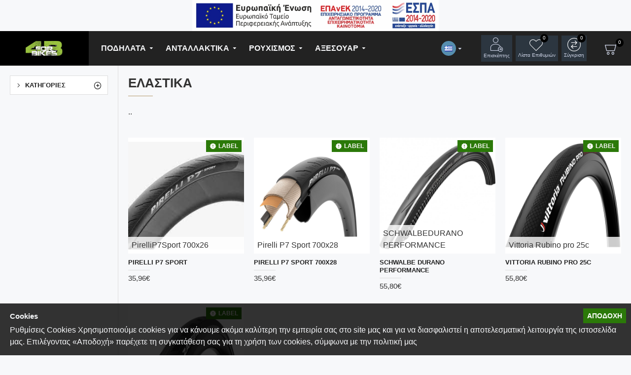

--- FILE ---
content_type: text/html; charset=utf-8
request_url: https://forbikes.gr/index.php?route=product/category&path=72
body_size: 32468
content:
<!DOCTYPE html>
<center><a href="https://forbikes.gr/image/espa/afisaelianikoEL.pdf" target="_blank" alt="espa file"><img src="https://forbikes.gr/image/espa/e-bannerespaEΤΠΑ728X90.jpg" width="500" alt="espa file"></a></center>
<html dir="ltr" lang="el" class="desktop mac chrome chrome131 webkit oc30 is-guest route-product-category category-72 store-0 skin-1 desktop-header-active mobile-sticky layout-3 one-column column-left" data-jb="45643a14" data-jv="3.1.12" data-ov="3.0.3.7">
<head typeof="og:website">
<meta charset="UTF-8" />
<meta name="viewport" content="width=device-width, initial-scale=1.0">
<meta http-equiv="X-UA-Compatible" content="IE=edge">
<title>Tires</title>
<base href="https://forbikes.gr/" />
<link rel="preload" href="catalog/view/theme/journal3/icons/fonts/icomoon.woff2?v=907f30d557" as="font" crossorigin>
<meta property="fb:app_id" content=""/>
<meta property="og:type" content="website"/>
<meta property="og:title" content="Ελαστικά"/>
<meta property="og:url" content="https://forbikes.gr/index.php?route=product/category&path=72"/>
<meta property="og:image" content="https://forbikes.gr/image/cache/placeholder-600x315w.png"/>
<meta property="og:image:width" content="600"/>
<meta property="og:image:height" content="315"/>
<meta property="og:description" content=""/>
<meta name="twitter:card" content="summary"/>
<meta name="twitter:site" content="@"/>
<meta name="twitter:title" content="Ελαστικά"/>
<meta name="twitter:image" content="https://forbikes.gr/image/cache/placeholder-200x200.png"/>
<meta name="twitter:image:width" content="200"/>
<meta name="twitter:image:height" content="200"/>
<meta name="twitter:description" content=""/>
<script>window['Journal'] = {"isPopup":false,"isPhone":false,"isTablet":false,"isDesktop":true,"filterScrollTop":true,"filterUrlValuesSeparator":",","countdownDay":"Day","countdownHour":"Hour","countdownMin":"Min","countdownSec":"Sec","globalPageColumnLeftTabletStatus":false,"globalPageColumnRightTabletStatus":false,"scrollTop":true,"scrollToTop":false,"notificationHideAfter":"2000","quickviewPageStyleCloudZoomStatus":true,"quickviewPageStyleAdditionalImagesCarousel":false,"quickviewPageStyleAdditionalImagesCarouselStyleSpeed":"500","quickviewPageStyleAdditionalImagesCarouselStyleAutoPlay":false,"quickviewPageStyleAdditionalImagesCarouselStylePauseOnHover":true,"quickviewPageStyleAdditionalImagesCarouselStyleDelay":"3000","quickviewPageStyleAdditionalImagesCarouselStyleLoop":false,"quickviewPageStyleAdditionalImagesHeightAdjustment":"5","quickviewPageStyleProductStockUpdate":false,"quickviewPageStylePriceUpdate":false,"quickviewPageStyleOptionsSelect":"none","quickviewText":"Quickview","mobileHeaderOn":"tablet","subcategoriesCarouselStyleSpeed":"500","subcategoriesCarouselStyleAutoPlay":false,"subcategoriesCarouselStylePauseOnHover":true,"subcategoriesCarouselStyleDelay":"3000","subcategoriesCarouselStyleLoop":false,"productPageStyleImageCarouselStyleSpeed":"500","productPageStyleImageCarouselStyleAutoPlay":false,"productPageStyleImageCarouselStylePauseOnHover":true,"productPageStyleImageCarouselStyleDelay":"3000","productPageStyleImageCarouselStyleLoop":false,"productPageStyleCloudZoomStatus":true,"productPageStyleCloudZoomPosition":"inner","productPageStyleAdditionalImagesCarousel":false,"productPageStyleAdditionalImagesCarouselStyleSpeed":"500","productPageStyleAdditionalImagesCarouselStyleAutoPlay":true,"productPageStyleAdditionalImagesCarouselStylePauseOnHover":true,"productPageStyleAdditionalImagesCarouselStyleDelay":"3000","productPageStyleAdditionalImagesCarouselStyleLoop":false,"productPageStyleAdditionalImagesHeightAdjustment":"5","productPageStyleProductStockUpdate":false,"productPageStylePriceUpdate":true,"productPageStyleOptionsSelect":"none","infiniteScrollStatus":true,"infiniteScrollOffset":"2","infiniteScrollLoadPrev":"\u03a6\u03cc\u03c1\u03c4\u03c9\u03c3\u03b7 \u03a0\u03c1\u03bf\u03b7\u03b3\u03bf\u03cd\u03bc\u03b5\u03bd\u03c9\u03bd \u03a0\u03c1\u03bf\u03ca\u03cc\u03bd\u03c4\u03c9\u03bd","infiniteScrollLoadNext":"\u03a6\u03cc\u03c1\u03c4\u03c9\u03c3\u03b7 \u0395\u03c0\u03cc\u03bc\u03b5\u03bd\u03c9\u03bd \u03a0\u03c1\u03bf\u03ca\u03cc\u03bd\u03c4\u03c9\u03bd","infiniteScrollLoading":"\u03a6\u03cc\u03c1\u03c4\u03c9\u03c3\u03b7","infiniteScrollNoneLeft":"\u03a6\u03c4\u03ac\u03c3\u03b1\u03c4\u03b5 \u03c3\u03c4\u03bf \u03c4\u03ad\u03bb\u03bf\u03c2 \u03c4\u03b7\u03c2 \u03bb\u03af\u03c3\u03c4\u03b1\u03c2","checkoutUrl":"https:\/\/forbikes.gr\/index.php?route=checkout\/checkout","headerHeight":"","headerCompactHeight":"70","mobileMenuOn":"","searchStyleSearchAutoSuggestStatus":false,"searchStyleSearchAutoSuggestDescription":false,"searchStyleSearchAutoSuggestSubCategories":false,"headerMiniSearchDisplay":"default","stickyStatus":false,"stickyFullHomePadding":true,"stickyFullwidth":true,"stickyAt":"","stickyHeight":"50","headerTopBarHeight":"35","topBarStatus":false,"headerType":"compact","headerMobileHeight":"55","headerMobileStickyStatus":true,"headerMobileTopBarVisibility":false,"headerMobileTopBarHeight":"30","notification":[{"m":137,"c":"b2ecd01b"}],"columnsCount":1};</script>
<script>// forEach polyfill
if (window.NodeList && !NodeList.prototype.forEach) {
	NodeList.prototype.forEach = Array.prototype.forEach;
}

(function () {
	if (Journal['isPhone']) {
		return;
	}

	var wrappers = ['search', 'cart', 'cart-content', 'logo', 'language', 'currency'];
	var documentClassList = document.documentElement.classList;

	function extractClassList() {
		return ['desktop', 'tablet', 'phone', 'desktop-header-active', 'mobile-header-active', 'mobile-menu-active'].filter(function (cls) {
			return documentClassList.contains(cls);
		});
	}

	function mqr(mqls, listener) {
		Object.keys(mqls).forEach(function (k) {
			mqls[k].addListener(listener);
		});

		listener();
	}

	function mobileMenu() {
		console.warn('mobile menu!');

		var element = document.querySelector('#main-menu');
		var wrapper = document.querySelector('.mobile-main-menu-wrapper');

		if (element && wrapper) {
			wrapper.appendChild(element);
		}

		var main_menu = document.querySelector('.main-menu');

		if (main_menu) {
			main_menu.classList.add('accordion-menu');
		}

		document.querySelectorAll('.main-menu .dropdown-toggle').forEach(function (element) {
			element.classList.remove('dropdown-toggle');
			element.classList.add('collapse-toggle');
			element.removeAttribute('data-toggle');
		});

		document.querySelectorAll('.main-menu .dropdown-menu').forEach(function (element) {
			element.classList.remove('dropdown-menu');
			element.classList.remove('j-dropdown');
			element.classList.add('collapse');
		});
	}

	function desktopMenu() {
		console.warn('desktop menu!');

		var element = document.querySelector('#main-menu');
		var wrapper = document.querySelector('.desktop-main-menu-wrapper');

		if (element && wrapper) {
			wrapper.insertBefore(element, document.querySelector('#main-menu-2'));
		}

		var main_menu = document.querySelector('.main-menu');

		if (main_menu) {
			main_menu.classList.remove('accordion-menu');
		}

		document.querySelectorAll('.main-menu .collapse-toggle').forEach(function (element) {
			element.classList.add('dropdown-toggle');
			element.classList.remove('collapse-toggle');
			element.setAttribute('data-toggle', 'dropdown');
		});

		document.querySelectorAll('.main-menu .collapse').forEach(function (element) {
			element.classList.add('dropdown-menu');
			element.classList.add('j-dropdown');
			element.classList.remove('collapse');
		});

		document.body.classList.remove('mobile-wrapper-open');
	}

	function mobileHeader() {
		console.warn('mobile header!');

		Object.keys(wrappers).forEach(function (k) {
			var element = document.querySelector('#' + wrappers[k]);
			var wrapper = document.querySelector('.mobile-' + wrappers[k] + '-wrapper');

			if (element && wrapper) {
				wrapper.appendChild(element);
			}

			if (wrappers[k] === 'cart-content') {
				if (element) {
					element.classList.remove('j-dropdown');
					element.classList.remove('dropdown-menu');
				}
			}
		});

		var search = document.querySelector('#search');
		var cart = document.querySelector('#cart');

		if (search && (Journal['searchStyle'] === 'full')) {
			search.classList.remove('full-search');
			search.classList.add('mini-search');
		}

		if (cart && (Journal['cartStyle'] === 'full')) {
			cart.classList.remove('full-cart');
			cart.classList.add('mini-cart')
		}
	}

	function desktopHeader() {
		console.warn('desktop header!');

		Object.keys(wrappers).forEach(function (k) {
			var element = document.querySelector('#' + wrappers[k]);
			var wrapper = document.querySelector('.desktop-' + wrappers[k] + '-wrapper');

			if (wrappers[k] === 'cart-content') {
				if (element) {
					element.classList.add('j-dropdown');
					element.classList.add('dropdown-menu');
					document.querySelector('#cart').appendChild(element);
				}
			} else {
				if (element && wrapper) {
					wrapper.appendChild(element);
				}
			}
		});

		var search = document.querySelector('#search');
		var cart = document.querySelector('#cart');

		if (search && (Journal['searchStyle'] === 'full')) {
			search.classList.remove('mini-search');
			search.classList.add('full-search');
		}

		if (cart && (Journal['cartStyle'] === 'full')) {
			cart.classList.remove('mini-cart');
			cart.classList.add('full-cart');
		}

		documentClassList.remove('mobile-cart-content-container-open');
		documentClassList.remove('mobile-main-menu-container-open');
		documentClassList.remove('mobile-overlay');
	}

	function moveElements(classList) {
		if (classList.includes('mobile-header-active')) {
			mobileHeader();
			mobileMenu();
		} else if (classList.includes('mobile-menu-active')) {
			desktopHeader();
			mobileMenu();
		} else {
			desktopHeader();
			desktopMenu();
		}
	}

	var mqls = {
		phone: window.matchMedia('(max-width: 768px)'),
		tablet: window.matchMedia('(max-width: 1024px)'),
		menu: window.matchMedia('(max-width: ' + Journal['mobileMenuOn'] + 'px)')
	};

	mqr(mqls, function () {
		var oldClassList = extractClassList();

		if (Journal['isDesktop']) {
			if (mqls.phone.matches) {
				documentClassList.remove('desktop');
				documentClassList.remove('tablet');
				documentClassList.add('mobile');
				documentClassList.add('phone');
			} else if (mqls.tablet.matches) {
				documentClassList.remove('desktop');
				documentClassList.remove('phone');
				documentClassList.add('mobile');
				documentClassList.add('tablet');
			} else {
				documentClassList.remove('mobile');
				documentClassList.remove('phone');
				documentClassList.remove('tablet');
				documentClassList.add('desktop');
			}

			if (documentClassList.contains('phone') || (documentClassList.contains('tablet') && Journal['mobileHeaderOn'] === 'tablet')) {
				documentClassList.remove('desktop-header-active');
				documentClassList.add('mobile-header-active');
			} else {
				documentClassList.remove('mobile-header-active');
				documentClassList.add('desktop-header-active');
			}
		}

		if (documentClassList.contains('desktop-header-active') && mqls.menu.matches) {
			documentClassList.add('mobile-menu-active');
		} else {
			documentClassList.remove('mobile-menu-active');
		}

		var newClassList = extractClassList();

		if (oldClassList.join(' ') !== newClassList.join(' ')) {
			if (documentClassList.contains('safari') && !documentClassList.contains('ipad') && navigator.maxTouchPoints && navigator.maxTouchPoints > 2) {
				window.fetch('index.php?route=journal3/journal3/device_detect', {
					method: 'POST',
					body: 'device=ipad',
					headers: {
						'Content-Type': 'application/x-www-form-urlencoded'
					}
				}).then(function (data) {
					return data.json();
				}).then(function (data) {
					if (data.response.reload) {
						window.location.reload();
					}
				});
			}

			if (document.readyState === 'loading') {
				document.addEventListener('DOMContentLoaded', function () {
					moveElements(newClassList);
				});
			} else {
				moveElements(newClassList);
			}
		}
	});

})();

(function () {
	var cookies = {};
	var style = document.createElement('style');
	var documentClassList = document.documentElement.classList;

	document.head.appendChild(style);

	document.cookie.split('; ').forEach(function (c) {
		var cc = c.split('=');
		cookies[cc[0]] = cc[1];
	});

	if (Journal['popup']) {
		for (var i in Journal['popup']) {
			if (!cookies['p-' + Journal['popup'][i]['c']]) {
				documentClassList.add('popup-open');
				documentClassList.add('popup-center');
				break;
			}
		}
	}

	if (Journal['notification']) {
		for (var i in Journal['notification']) {
			if (cookies['n-' + Journal['notification'][i]['c']]) {
				style.sheet.insertRule('.module-notification-' + Journal['notification'][i]['m'] + '{ display:none }');
			}
		}
	}

	if (Journal['headerNotice']) {
		for (var i in Journal['headerNotice']) {
			if (cookies['hn-' + Journal['headerNotice'][i]['c']]) {
				style.sheet.insertRule('.module-header_notice-' + Journal['headerNotice'][i]['m'] + '{ display:none }');
			}
		}
	}

	if (Journal['layoutNotice']) {
		for (var i in Journal['layoutNotice']) {
			if (cookies['ln-' + Journal['layoutNotice'][i]['c']]) {
				style.sheet.insertRule('.module-layout_notice-' + Journal['layoutNotice'][i]['m'] + '{ display:none }');
			}
		}
	}
})();
</script>
<link href="catalog/view/javascript/bootstrap/css/bootstrap.min.css?v=45643a14" type="text/css" rel="stylesheet" media="all" />
<link href="catalog/view/javascript/font-awesome/css/font-awesome.min.css?v=45643a14" type="text/css" rel="stylesheet" media="all" />
<link href="catalog/view/theme/journal3/stylesheet/style.min.css?v=45643a14" type="text/css" rel="stylesheet" media="all" />
<link href="https://forbikes.gr/index.php?route=product/category&amp;path=72" rel="canonical" />
<link href="https://forbikes.gr/image/catalog/aaaaaaaaaaaaaaaaa.png" rel="icon" />
<script id='tracking-script-accessibility-enabler' src='https://jsappcdn.hikeorders.com/main/assets/js/hko-accessibility.min.js?orgId=w69AdC7QWfbm' async='true'></script>
<style>
.blog-post .post-details .post-stats{white-space:nowrap;overflow-x:auto;overflow-y:hidden;-webkit-overflow-scrolling:touch;;font-size:14px;margin-top:20px;margin-bottom:15px;padding-bottom:15px;border-width:0;border-bottom-width:1px;border-style:solid;border-color:rgba(221, 221, 221, 1)}.blog-post .post-details .post-stats .p-category{flex-wrap:nowrap;display:inline-flex}.mobile .blog-post .post-details .post-stats{overflow-x:scroll}.blog-post .post-details .post-stats::-webkit-scrollbar{-webkit-appearance:none;height:1px;height:5px;width:5px}.blog-post .post-details .post-stats::-webkit-scrollbar-track{background-color:white}.blog-post .post-details .post-stats::-webkit-scrollbar-thumb{background-color:#999;background-color:rgba(181, 155, 110, 1)}.blog-post .post-details .post-stats .p-posted{display:inline-flex}.blog-post .post-details .post-stats .p-author{display:inline-flex}.blog-post .post-details .post-stats .p-date{display:inline-flex}.p-date-image{color:rgba(230, 230, 230, 1);font-weight:700;background:rgba(15, 86, 132, 1);margin:5px}.p-date-image
i{color:rgba(255, 255, 255, 1)}.blog-post .post-details .post-stats .p-comment{display:inline-flex}.blog-post .post-details .post-stats .p-view{display:inline-flex}.post-content>p{margin-bottom:10px}.post-image{display:block;text-align:left;float:none;margin-bottom:20px}.post-content{column-count:initial;column-gap:50px;column-rule-color:rgba(221, 221, 221, 1);column-rule-width:1px;column-rule-style:solid}.blog-post
.tags{justify-content:center}.post-comments{margin-top:20px}.post-comment{margin-bottom:30px;padding-bottom:15px;border-width:0;border-bottom-width:1px;border-style:solid;border-color:rgba(221,221,221,1)}.post-reply{margin-top:15px;margin-left:60px;padding-top:20px;border-width:0;border-top-width:1px;border-style:solid;border-color:rgba(221,221,221,1)}.user-avatar{display:block;margin-right:15px;border-radius:50%}.module-blog_comments .side-image{display:block}.post-comment .user-name{font-size:18px;font-weight:700}.post-comment .user-data
div{font-size:12px}.post-comment .user-site::before{left:-1px}.post-comment .user-data .user-date{display:inline-flex}.post-comment .user-data .user-time{display:inline-flex}.comment-form .form-group:not(.required){display:flex}.user-data .user-site{display:inline-flex}.main-posts.post-grid .post-layout.swiper-slide{margin-right:20px;width:calc((100% - 3 * 20px) / 4 - 0.01px)}.main-posts.post-grid .post-layout:not(.swiper-slide){padding:10px;width:calc(100% / 4 - 0.01px)}.one-column #content .main-posts.post-grid .post-layout.swiper-slide{margin-right:20px;width:calc((100% - 1 * 20px) / 2 - 0.01px)}.one-column #content .main-posts.post-grid .post-layout:not(.swiper-slide){padding:10px;width:calc(100% / 2 - 0.01px)}.two-column #content .main-posts.post-grid .post-layout.swiper-slide{margin-right:0px;width:calc((100% - 0 * 0px) / 1 - 0.01px)}.two-column #content .main-posts.post-grid .post-layout:not(.swiper-slide){padding:0px;width:calc(100% / 1 - 0.01px)}.side-column .main-posts.post-grid .post-layout.swiper-slide{margin-right:0px;width:calc((100% - 0 * 0px) / 1 - 0.01px)}.side-column .main-posts.post-grid .post-layout:not(.swiper-slide){padding:0px;width:calc(100% / 1 - 0.01px)}.main-posts.post-grid{margin:-10px}.post-grid .post-thumb:hover .image
img{transform:scale(1.15)}.post-grid .post-thumb
.caption{position:relative;bottom:auto;width:auto}.post-grid .post-thumb
.name{display:flex;width:auto;margin-left:auto;margin-right:auto;justify-content:center;margin-left:auto;margin-right:auto;margin-top:10px;margin-bottom:10px}.post-grid .post-thumb .name
a{white-space:nowrap;overflow:hidden;text-overflow:ellipsis;font-size:16px;font-weight:700}.post-grid .post-thumb
.description{display:block;text-align:center;margin-bottom:10px}.post-grid .post-thumb .button-group{display:flex;justify-content:center;margin-bottom:10px}.post-grid .post-thumb .btn-read-more::before{display:none}.post-grid .post-thumb .btn-read-more::after{display:none;content:'\e5c8' !important;font-family:icomoon !important}.post-grid .post-thumb .btn-read-more .btn-text{display:inline-block;padding:0}.post-grid .post-thumb .btn-read-more.btn, .post-grid .post-thumb .btn-read-more.btn:visited{color:rgba(51, 51, 51, 1)}.post-grid .post-thumb .btn-read-more.btn:hover{color:rgba(163, 140, 129, 1) !important;background:rgba(255, 255, 255, 1) !important}.post-grid .post-thumb .btn-read-more.btn{background:none;border-width:1px;border-style:solid;border-color:rgba(115, 115, 129, 1);padding-top:10px;padding-bottom:10px}.post-grid .post-thumb .btn-read-more.btn:active, .post-grid .post-thumb .btn-read-more.btn:hover:active, .post-grid .post-thumb .btn-read-more.btn:focus:active{background:none !important}.post-grid .post-thumb .btn-read-more.btn:focus{background:none}.post-grid .post-thumb .btn-read-more.btn:hover, .post-grid .post-thumb .btn-read-more.btn:active:hover{border-color:rgba(181, 155, 110, 1)}.post-grid .post-thumb .btn-read-more.btn.btn.disabled::after{font-size:20px}.post-grid .post-thumb .post-stats{display:flex;color:rgba(230, 230, 230, 1);justify-content:center;position:absolute;transform:translateY(-100%);width:100%;background:rgba(0, 0, 0, 0.65);padding:7px}.post-grid .post-thumb .post-stats .p-author{display:flex}.post-grid .post-thumb .p-date{display:flex}.post-grid .post-thumb .post-stats .p-comment{display:flex}.post-grid .post-thumb .post-stats .p-view{display:flex}.post-list .post-layout:not(.swiper-slide){margin-bottom:30px}.post-list .post-thumb
.caption{flex-basis:200px;padding-left:20px}.post-list .post-thumb:hover .image
img{transform:scale(1.15)}.post-list .post-thumb
.name{display:flex;width:auto;margin-left:auto;margin-right:auto;justify-content:flex-start;margin-left:0;margin-right:auto}.post-list .post-thumb .name
a{white-space:normal;overflow:visible;text-overflow:initial;font-size:18px;font-weight:700}.post-list .post-thumb
.description{display:block;color:rgba(115, 115, 129, 1);padding-top:5px;padding-bottom:5px}.post-list .post-thumb .button-group{display:flex;justify-content:flex-start}.post-list .post-thumb .btn-read-more::before{display:inline-block}.post-list .post-thumb .btn-read-more .btn-text{display:inline-block;padding:0
.4em}.post-list .post-thumb .btn-read-more::after{content:'\e5c8' !important;font-family:icomoon !important}.post-list .post-thumb .btn-read-more.btn, .post-list .post-thumb .btn-read-more.btn:visited{color:rgba(51, 51, 51, 1)}.post-list .post-thumb .btn-read-more.btn:hover{color:rgba(163, 140, 129, 1) !important;background:rgba(255, 255, 255, 1) !important}.post-list .post-thumb .btn-read-more.btn{background:none;border-width:1px;border-style:solid;border-color:rgba(115, 115, 129, 1);padding-top:10px;padding-bottom:10px}.post-list .post-thumb .btn-read-more.btn:active, .post-list .post-thumb .btn-read-more.btn:hover:active, .post-list .post-thumb .btn-read-more.btn:focus:active{background:none !important}.post-list .post-thumb .btn-read-more.btn:focus{background:none}.post-list .post-thumb .btn-read-more.btn:hover, .post-list .post-thumb .btn-read-more.btn:active:hover{border-color:rgba(181, 155, 110, 1)}.post-list .post-thumb .btn-read-more.btn.btn.disabled::after{font-size:20px}.post-list .post-thumb .post-stats{display:flex;justify-content:flex-start;margin-bottom:5px}.post-list .post-thumb .post-stats .p-author{display:block}.post-list .post-thumb .p-date{display:flex}.post-list .post-thumb .post-stats .p-comment{display:block}.post-list .post-thumb .post-stats .p-view{display:flex}.blog-feed
span{display:block;color:rgba(51, 51, 51, 1) !important}.blog-feed{display:none}.blog-feed::before{content:'\f143' !important;font-family:icomoon !important;font-size:14px;color:rgba(249, 85, 57, 1)}.desktop .blog-feed:hover
span{color:rgba(163, 140, 129, 1) !important}.countdown{color:rgba(51, 51, 51, 1);background:rgba(255, 255, 255, 1);border-width:1px;border-style:solid;border-color:rgba(221, 221, 221, 1);border-radius:3px;width:90%}.countdown div
span{color:rgba(115,115,129,1)}.countdown>div{border-style:solid;border-color:rgba(221, 221, 221, 1)}.boxed-layout .site-wrapper{overflow:hidden}.boxed-layout
.header{padding:0
20px}.boxed-layout
.breadcrumb{padding-left:20px;padding-right:20px}.wrapper, .mega-menu-content, .site-wrapper > .container, .grid-cols,.desktop-header-active .is-sticky .header .desktop-main-menu-wrapper,.desktop-header-active .is-sticky .sticky-fullwidth-bg,.boxed-layout .site-wrapper, .breadcrumb, .title-wrapper, .page-title > span,.desktop-header-active .header .top-bar,.desktop-header-active .header .mid-bar,.desktop-main-menu-wrapper{max-width:1280px}.desktop-main-menu-wrapper .main-menu>.j-menu>.first-dropdown::before{transform:translateX(calc(0px - (100vw - 1280px) / 2))}html[dir='rtl'] .desktop-main-menu-wrapper .main-menu>.j-menu>.first-dropdown::before{transform:none;right:calc(0px - (100vw - 1280px) / 2)}.desktop-main-menu-wrapper .main-menu>.j-menu>.first-dropdown.mega-custom::before{transform:translateX(calc(0px - (200vw - 1280px) / 2))}html[dir='rtl'] .desktop-main-menu-wrapper .main-menu>.j-menu>.first-dropdown.mega-custom::before{transform:none;right:calc(0px - (200vw - 1280px) / 2)}body{background:rgba(247,248,250,1);font-family:Tahoma,Geneva,sans-serif;font-weight:400;font-size:16px;color:rgba(51,51,51,1);line-height:1.5;-webkit-font-smoothing:antialiased}#content{padding-top:20px;padding-bottom:20px}.column-left
#content{padding-left:20px}.column-right
#content{padding-right:20px}.side-column{max-width:240px;padding:20px;padding-left:0px}.one-column
#content{max-width:calc(100% - 240px)}.two-column
#content{max-width:calc(100% - 240px * 2)}#column-left{border-width:0;border-right-width:1px;border-style:solid;border-color:rgba(221,221,221,1)}#column-right{border-width:0;border-left-width:1px;border-style:solid;border-color:rgba(221,221,221,1);padding:20px;padding-right:0px}.page-title{display:block}.dropdown.drop-menu>.j-dropdown{left:0;right:auto;transform:translate3d(0,-10px,0)}.dropdown.drop-menu.animating>.j-dropdown{left:0;right:auto;transform:none}.dropdown.drop-menu>.j-dropdown::before{left:10px;right:auto;transform:translateX(0)}.dropdown.dropdown .j-menu .dropdown>a>.count-badge{margin-right:0}.dropdown.dropdown .j-menu .dropdown>a>.count-badge+.open-menu+.menu-label{margin-left:7px}.dropdown.dropdown .j-menu .dropdown>a::after{display:block}.dropdown.dropdown .j-menu>li>a{font-size:14px;color:rgba(203, 209, 227, 1);font-weight:400;background:rgba(34, 34, 34, 1);padding:10px}.desktop .dropdown.dropdown .j-menu > li:hover > a, .dropdown.dropdown .j-menu>li.active>a{color:rgba(230, 230, 230, 1);background:rgba(86, 142, 175, 1)}.dropdown.dropdown .j-menu .links-text{white-space:normal;overflow:visible;text-overflow:initial}.dropdown.dropdown .j-menu>li>a::before{margin-right:7px;min-width:20px;font-size:18px}.dropdown.dropdown .j-menu a .count-badge{display:none;position:relative}.dropdown.dropdown:not(.mega-menu) .j-dropdown{min-width:200px}.dropdown.dropdown:not(.mega-menu) .j-menu{box-shadow:30px 40px 90px -10px rgba(0, 0, 0, 0.2)}.dropdown.dropdown .j-dropdown::before{display:block;border-bottom-color:rgba(115,115,129,1);margin-top:-5px}legend{font-family:Tahoma,Geneva,sans-serif;font-weight:700;font-size:16px;text-transform:uppercase;border-width:0px;padding:0px;margin:0px;margin-bottom:15px;white-space:normal;overflow:visible;text-overflow:initial;text-align:left}legend::after{content:'';display:block;position:relative;margin-top:10px;left:initial;right:initial;margin-left:0;margin-right:auto;transform:none}legend.page-title>span::after{content:'';display:block;position:relative;margin-top:10px;left:initial;right:initial;margin-left:0;margin-right:auto;transform:none}legend::after,legend.page-title>span::after{width:50px;height:1px;background:rgba(181,155,110,1)}.title{font-family:Tahoma,Geneva,sans-serif;font-weight:700;font-size:16px;text-transform:uppercase;border-width:0px;padding:0px;margin:0px;margin-bottom:15px;white-space:normal;overflow:visible;text-overflow:initial;text-align:left}.title::after{content:'';display:block;position:relative;margin-top:10px;left:initial;right:initial;margin-left:0;margin-right:auto;transform:none}.title.page-title>span::after{content:'';display:block;position:relative;margin-top:10px;left:initial;right:initial;margin-left:0;margin-right:auto;transform:none}.title::after,.title.page-title>span::after{width:50px;height:1px;background:rgba(181, 155, 110, 1)}html:not(.popup) .page-title{font-size:26px;font-weight:700;text-align:left;text-transform:uppercase;border-radius:0px;margin-bottom:20px;white-space:normal;overflow:visible;text-overflow:initial}.title.module-title{font-family:Tahoma,Geneva,sans-serif;font-weight:700;font-size:16px;text-transform:uppercase;border-width:0px;padding:0px;margin:0px;margin-bottom:15px;white-space:normal;overflow:visible;text-overflow:initial;text-align:left}.title.module-title::after{content:'';display:block;position:relative;margin-top:10px;left:initial;right:initial;margin-left:0;margin-right:auto;transform:none}.title.module-title.page-title>span::after{content:'';display:block;position:relative;margin-top:10px;left:initial;right:initial;margin-left:0;margin-right:auto;transform:none}.title.module-title::after,.title.module-title.page-title>span::after{width:50px;height:1px;background:rgba(181,155,110,1)}.btn,.btn:visited{font-size:14px;color:rgba(247,248,250,1);font-weight:400;text-transform:uppercase}.btn:hover{color:rgba(255, 255, 255, 1) !important;background:rgba(86, 142, 175, 1) !important}.btn{background:rgba(43,121,9,1);padding:13px}.btn:active,.btn:hover:active,.btn:focus:active{background:rgba(34, 184, 155, 1) !important}.btn:focus{box-shadow:inset 0 0 20px rgba(0,0,0,0.25)}.btn.btn.disabled::after{font-size:20px}.btn-secondary.btn,.btn-secondary.btn:visited{color:rgba(51,51,51,1)}.btn-secondary.btn:hover{color:rgba(255, 255, 255, 1) !important}.btn-secondary.btn{background:rgba(254,226,114,1)}.btn-secondary.btn.btn.disabled::after{font-size:20px}.btn-success.btn:hover{color:rgba(43, 121, 9, 1) !important}.btn-success.btn{background:rgba(43,121,9,1)}.btn-success.btn.btn.disabled::after{font-size:20px}.btn-danger.btn{background:rgba(255,0,7,0.92)}.btn-danger.btn.btn.disabled::after{font-size:20px}.btn-warning.btn,.btn-warning.btn:visited{color:rgba(51,51,51,1)}.btn-warning.btn:hover{color:rgba(255, 255, 255, 1) !important}.btn-warning.btn{background:rgba(254,226,114,1)}.btn-warning.btn.btn.disabled::after{font-size:20px}.btn-info.btn,.btn-info.btn:visited{color:rgba(255,255,255,1)}.btn-info.btn:hover{color:rgba(255, 255, 255, 1) !important}.btn-info.btn{background:rgba(115,115,129,1);border-width:0px}.btn-info.btn.btn.disabled::after{font-size:20px}.btn-light.btn,.btn-light.btn:visited{color:rgba(51,51,51,1)}.btn-light.btn:hover{color:rgba(255, 255, 255, 1) !important}.btn-light.btn{background:rgba(238,238,238,1)}.btn-light.btn.btn.disabled::after{content:'\e92f' !important;font-family:icomoon !important;font-size:20px}.btn-dark.btn{background:rgba(44,54,64,1)}.btn-dark.btn.btn.disabled::after{font-size:20px}.buttons{margin-top:20px;font-size:12px}.buttons .pull-left
.btn{background:rgba(255, 0, 7, 0.92)}.buttons .pull-left .btn.btn.disabled::after{font-size:20px}.buttons .pull-right .btn::after{content:'\e5c8' !important;font-family:icomoon !important;margin-left:5px}.buttons .pull-left .btn::before{content:'\e5c4' !important;font-family:icomoon !important;margin-right:5px}.buttons>div{flex:1;width:auto;flex-basis:0}.buttons > div
.btn{width:100%}.buttons .pull-left{margin-right:0}.buttons>div+div{padding-left:10px}.buttons .pull-right:only-child{flex:1;margin:0
0 0 auto}.buttons .pull-right:only-child
.btn{width:100%}.buttons input+.btn{margin-top:5px}.buttons input[type=checkbox]{margin-right:7px !important;margin-left:3px !important}.tags{margin-top:15px;justify-content:flex-start;font-size:13px;font-weight:700}.tags a,.tags-title{margin-right:8px;margin-bottom:8px}.tags
b{display:none}.tags
a{border-radius:10px;padding-right:8px;padding-left:8px;font-size:13px;color:rgba(255, 255, 255, 1);font-weight:400;text-decoration:none;background:rgba(15, 86, 132, 1)}.tags a:hover{background:rgba(181,155,110,1)}.breadcrumb{display:none !important;text-align:left;padding:10px;padding-left:0px;white-space:normal;-webkit-overflow-scrolling:touch}.breadcrumb::before{background:rgba(255, 255, 255, 1);border-width:0;border-bottom-width:1px;border-style:solid;border-color:rgba(221, 221, 221, 1)}.breadcrumb li:first-of-type a i::before{content:'\eb69' !important;font-family:icomoon !important;top:1px}.breadcrumb
a{font-size:14px;color:rgba(34, 34, 34, 1)}.breadcrumb a:hover{color:rgba(181, 155, 110, 1)}.breadcrumb li:last-of-type
a{color:rgba(34,34,34,1)}.breadcrumb>li+li:before{content:'→';color:rgba(34, 34, 34, 1);top:1px}.mobile
.breadcrumb{overflow-x:visible}.breadcrumb::-webkit-scrollbar{-webkit-appearance:initial;height:1px;height:1px;width:1px}.breadcrumb::-webkit-scrollbar-track{background-color:white}.breadcrumb::-webkit-scrollbar-thumb{background-color:#999}.panel-group .panel-heading a::before{content:'\e5c8' !important;font-family:icomoon !important;order:-1}.desktop .panel-group .panel-heading:hover a::before{color:rgba(86, 142, 175, 1)}.panel-group .panel-active .panel-heading a::before{content:'\e5db' !important;font-family:icomoon !important;color:rgba(86, 142, 175, 1)}.panel-group .panel-heading
a{justify-content:flex-start;font-size:13px;color:rgba(51, 51, 51, 1);font-weight:700;text-transform:uppercase;padding:0px;padding-top:15px;padding-bottom:15px}.panel-group .panel-heading:hover
a{color:rgba(86, 142, 175, 1)}.panel-group .panel-active .panel-heading:hover a, .panel-group .panel-active .panel-heading
a{color:rgba(86, 142, 175, 1)}.panel-group .panel-heading{border-width:0;border-top-width:1px;border-style:solid;border-color:rgba(221, 221, 221, 1)}.panel-group .panel-body{padding-bottom:20px}body h1, body h2, body h3, body h4, body h5, body
h6{font-family:Tahoma,Geneva,sans-serif;font-weight:400;font-size:18px}body
a{font-family:Tahoma,Geneva,sans-serif;font-weight:400;color:rgba(34, 34, 34, 1);text-decoration:underline;display:inline-block}body a:hover{color:rgba(86, 142, 175, 1);text-decoration:none}body
p{font-family:Tahoma,Geneva,sans-serif;font-weight:700;font-size:15px;margin-bottom:15px}body
h1{font-family:Tahoma,Geneva,sans-serif;font-weight:400;margin-bottom:20px}body
h2{font-size:32px;margin-bottom:15px}body
h3{margin-bottom:15px}body
h4{font-family:Tahoma,Geneva,sans-serif;font-weight:400;text-transform:uppercase;margin-bottom:15px}body
h5{font-size:17px;font-weight:400;margin-bottom:15px}body
h6{font-family:Tahoma,Geneva,sans-serif;font-weight:700;font-size:15px;color:rgba(255, 255, 255, 1);text-transform:uppercase;background:rgba(181, 155, 110, 1);padding:5px;padding-right:10px;padding-left:10px;margin-top:5px;margin-bottom:15px;display:inline-block}body
blockquote{font-family:Tahoma,Geneva,sans-serif;font-weight:400;font-size:16px;color:rgba(34, 34, 34, 1);font-style:italic;padding:15px;padding-top:10px;padding-bottom:10px;margin:20px;border-radius:3px;float:left;display:block;max-width:500px}body blockquote::before{margin-left:auto;margin-right:auto;float:left;content:'\e90b' !important;font-family:icomoon !important;font-size:55px;color:rgba(51, 51, 51, 1);margin-right:10px}body
hr{margin-top:20px;margin-bottom:20px;border-width:0;border-top-width:1px;border-style:solid;border-color:rgba(221, 221, 221, 1);overflow:visible}body hr::before{content:'\e993' !important;font-family:icomoon !important;background:rgba(247, 248, 250, 1);border-radius:50%}body .drop-cap{font-family:Tahoma,Geneva,sans-serif !important;font-weight:400 !important;font-size:60px !important;font-family:Tahoma,Geneva,sans-serif;font-weight:700;margin-right:5px}body .amp::before{content:'\e901' !important;font-family:icomoon !important;font-size:25px;top:5px}body .video-responsive{max-width:520px;margin-bottom:15px}.count-badge{color:rgba(255, 255, 255, 1);background:rgba(0, 0, 0, 1);border-radius:10px}.product-label
b{font-weight:700;text-transform:uppercase;padding:5px;padding-right:7px;padding-left:7px}.tooltip-inner{font-size:12px;color:rgba(255, 255, 255, 1);background:rgba(86, 142, 175, 1);border-radius:2px;box-shadow:0 -15px 100px -10px rgba(0, 0, 0, 0.1)}.tooltip.top .tooltip-arrow{border-top-color:rgba(86, 142, 175, 1)}.tooltip.right .tooltip-arrow{border-right-color:rgba(86, 142, 175, 1)}.tooltip.bottom .tooltip-arrow{border-bottom-color:rgba(86, 142, 175, 1)}.tooltip.left .tooltip-arrow{border-left-color:rgba(86, 142, 175, 1)}table tbody
td{border-width:0 !important;border-top-width:1px !important;border-style:solid !important;border-color:rgba(221, 221, 221, 1) !important}table{border-width:1px !important;border-style:solid !important;border-color:rgba(221, 221, 221, 1) !important}table thead
td{font-size:12px;font-weight:700;text-transform:uppercase;background:rgba(255, 255, 255, 1)}table tfoot
td{background:rgba(255,255,255,1)}.table-responsive{border-width:1px;border-style:solid;border-color:rgba(221,221,221,1);-webkit-overflow-scrolling:touch}.table-responsive>table{border-width:0px !important}.table-responsive::-webkit-scrollbar{height:5px;width:5px}.has-error{color:rgba(248, 48, 61, 1) !important}.form-group .control-label{max-width:150px;padding-top:7px;padding-bottom:5px;justify-content:flex-start}.has-error .form-control{border-style:solid !important;border-color:rgba(248, 48, 61, 1) !important}.required .control-label::after, .required .control-label+div::before,.text-danger{font-size:17px;color:rgba(86,142,175,1)}.form-group{margin-bottom:8px}.required.has-error .control-label::after, .required.has-error .control-label+div::before{color:rgba(248, 48, 61, 1) !important}.required .control-label::after, .required .control-label+div::before{margin-top:3px}input.form-control{color:rgba(51, 51, 51, 1) !important;background:rgba(255, 255, 255, 1) !important;border-width:1px !important;border-style:solid !important;border-color:rgba(221, 221, 221, 1) !important;border-radius:2px !important;max-width:500px;height:38px}input.form-control:focus,input.form-control:active{border-color:rgba(86, 142, 175, 1) !important}input.form-control:focus{box-shadow:inset 0 0 5px rgba(0,0,0,0.1)}textarea.form-control{color:rgba(51, 51, 51, 1) !important;background:rgba(255, 255, 255, 1) !important;border-width:1px !important;border-style:solid !important;border-color:rgba(221, 221, 221, 1) !important;border-radius:2px !important;height:100px}textarea.form-control:focus,textarea.form-control:active{border-color:rgba(86, 142, 175, 1) !important}textarea.form-control:focus{box-shadow:inset 0 0 5px rgba(0,0,0,0.1)}select.form-control{color:rgba(51, 51, 51, 1) !important;background:rgba(255, 255, 255, 1) !important;border-width:1px !important;border-style:solid !important;border-color:rgba(221, 221, 221, 1) !important;border-radius:2px !important;max-width:500px}select.form-control:focus,select.form-control:active{border-color:rgba(86, 142, 175, 1) !important}select.form-control:focus{box-shadow:inset 0 0 5px rgba(0,0,0,0.1)}.radio{width:100%}.checkbox{width:100%}.input-group .input-group-btn
.btn{min-width:35px;min-height:35px}.product-option-file .btn i::before{content:'\ebd8' !important;font-family:icomoon !important}.stepper input.form-control{background:rgba(255, 255, 255, 1) !important;border-width:0px !important}.stepper{width:50px;height:35px;border-style:solid;border-color:rgba(15, 86, 132, 1)}.stepper span
i{color:rgba(230, 230, 230, 1);background-color:rgba(86, 142, 175, 1)}.stepper span i:hover{background-color:rgba(181,155,110,1)}.pagination-results{font-size:13px;letter-spacing:1px;margin-top:20px;justify-content:flex-start}.pagination-results .text-right{display:block}.pagination>li>a{color:rgba(51,51,51,1)}.pagination>li>a:hover{color:rgba(255,255,255,1)}.pagination>li.active>span,.pagination>li.active>span:hover,.pagination>li>a:focus{color:rgba(255,255,255,1)}.pagination>li{background:rgba(255,255,255,1);border-radius:2px}.pagination>li>a,.pagination>li>span{padding:5px;padding-right:6px;padding-left:6px}.pagination>li:hover{background:rgba(86,142,175,1)}.pagination>li.active{background:rgba(86, 142, 175, 1)}.pagination > li:first-child a::before, .pagination > li:last-child a::before{content:'\e940' !important;font-family:icomoon !important;color:rgba(51, 51, 51, 1)}.pagination > li:first-child:hover a::before, .pagination > li:last-child:hover a::before{color:rgba(255, 255, 255, 1)}.pagination > li .prev::before, .pagination > li .next::before{content:'\e93e' !important;font-family:icomoon !important;color:rgba(51, 51, 51, 1)}.pagination > li:hover .prev::before, .pagination > li:hover .next::before{color:rgba(255,255,255,1)}.pagination>li:not(:first-of-type){margin-left:5px}.rating .fa-stack{font-size:13px;width:1.2em}.rating .fa-star, .rating .fa-star+.fa-star-o{color:rgba(254, 226, 114, 1)}.rating .fa-star-o:only-child{color:rgba(51,51,51,1)}.rating-stars{border-top-left-radius:3px;border-top-right-radius:3px}.popup-inner-body{max-height:calc(100vh - 50px * 2)}.popup-container{max-width:calc(100% - 20px * 2)}.popup-bg{background:rgba(0,0,0,0.75)}.popup-body,.popup{background:rgba(247, 248, 250, 1)}.popup-content, .popup .site-wrapper{padding:20px}.popup-body{border-radius:3px;box-shadow:0 15px 90px -10px rgba(0, 0, 0, 0.2)}.popup-container .popup-close::before{content:'\e5cd' !important;font-family:icomoon !important;font-size:18px}.popup-close{width:30px;height:30px;margin-right:10px;margin-top:35px}.popup-container>.btn,.popup-container>.btn:visited{color:rgba(51,51,51,1);text-transform:none}.popup-container>.btn:hover{color:rgba(86, 142, 175, 1) !important;background:none !important}.popup-container>.btn{background:none;border-style:none;padding:3px;box-shadow:none}.popup-container>.btn:active,.popup-container>.btn:hover:active,.popup-container>.btn:focus:active{background:none !important}.popup-container>.btn:focus{background:none}.popup-container>.btn.btn.disabled::after{font-size:20px}.scroll-top i::before{content:'\e5d8' !important;font-family:icomoon !important;font-size:20px;color:rgba(230, 230, 230, 1);background:rgba(15, 86, 132, 1);padding:10px}.scroll-top:hover i::before{background:rgba(86,142,175,1)}.scroll-top{left:auto;right:10px;transform:translateX(0);;margin-left:10px;margin-right:10px;margin-bottom:10px}.journal-loading > i::before, .ias-spinner > i::before, .lg-outer .lg-item::after,.btn.disabled::after{content:'\e92f' !important;font-family:icomoon !important;font-size:30px;color:rgba(86, 142, 175, 1)}.journal-loading > .fa-spin, .lg-outer .lg-item::after,.btn.disabled::after{animation:fa-spin infinite linear;;animation-duration:3000ms}.btn-cart::before,.fa-shopping-cart::before{content:'\ebb5' !important;font-family:icomoon !important;left:-1px}.btn-wishlist::before{content:'\eb67' !important;font-family:icomoon !important}.btn-compare::before,.compare-btn::before{content:'\eab6' !important;font-family:icomoon !important}.fa-refresh::before{content:'\eacd' !important;font-family:icomoon !important}.fa-times-circle::before,.fa-times::before,.reset-filter::before,.notification-close::before,.popup-close::before,.hn-close::before{content:'\e981' !important;font-family:icomoon !important}.p-author::before{content:'\ead9' !important;font-family:icomoon !important;margin-right:5px}.p-date::before{content:'\f133' !important;font-family:icomoon !important;margin-right:5px}.p-time::before{content:'\eb29' !important;font-family:icomoon !important;margin-right:5px}.p-comment::before{content:'\f27a' !important;font-family:icomoon !important;margin-right:5px}.p-view::before{content:'\f06e' !important;font-family:icomoon !important;margin-right:5px}.p-category::before{content:'\f022' !important;font-family:icomoon !important;margin-right:5px}.user-site::before{content:'\e321' !important;font-family:icomoon !important;left:-1px;margin-right:5px}.desktop ::-webkit-scrollbar{width:12px}.desktop ::-webkit-scrollbar-track{background:rgba(247, 248, 250, 1)}.desktop ::-webkit-scrollbar-thumb{background:rgba(15,86,132,1);border-width:4px;border-style:solid;border-color:rgba(247,248,250,1);border-radius:10px}.expand-content{max-height:70px}.block-expand.btn,.block-expand.btn:visited{font-family:Tahoma,Geneva,sans-serif;font-weight:400;font-size:12px;text-transform:none}.block-expand.btn{padding:2px;padding-right:7px;padding-left:7px;min-width:20px;min-height:20px}.desktop .block-expand.btn:hover{box-shadow:0 5px 30px -5px rgba(0,0,0,0.25)}.block-expand.btn:active,.block-expand.btn:hover:active,.block-expand.btn:focus:active{box-shadow:inset 0 0 20px rgba(0,0,0,0.25)}.block-expand.btn:focus{box-shadow:inset 0 0 20px rgba(0,0,0,0.25)}.block-expand.btn.btn.disabled::after{font-size:20px}.block-expand::after{content:'Προβολή Περισσότερων'}.block-expanded .block-expand::after{content:'Προβολή Λιγότερων'}.block-expand::before{content:'\e5db' !important;font-family:icomoon !important;margin-right:5px}.block-expanded .block-expand::before{content:'\e5d8' !important;font-family:icomoon !important;margin-right:5px}.block-expand-overlay{background:linear-gradient(to bottom, transparent, rgba(247, 248, 250, 1))}.safari .block-expand-overlay{background:linear-gradient(to bottom, rgba(255,255,255,0), rgba(247, 248, 250, 1))}.iphone .block-expand-overlay{background:linear-gradient(to bottom, rgba(255,255,255,0), rgba(247, 248, 250, 1))}.ipad .block-expand-overlay{background:linear-gradient(to bottom,rgba(255,255,255,0),rgba(247,248,250,1))}.old-browser{color:rgba(42,42,42,1);background:rgba(255,255,255,1)}.notification-cart.notification{max-width:400px;margin:20px;margin-bottom:0px;padding:10px;background:rgba(255, 255, 255, 1);border-radius:5px;box-shadow:0 15px 90px -10px rgba(0, 0, 0, 0.2);color:rgba(115, 115, 129, 1)}.notification-cart .notification-close{display:block;width:25px;height:25px;margin-right:5px;margin-top:5px}.notification-cart .notification-close::before{content:'\e5cd' !important;font-family:icomoon !important;font-size:20px}.notification-cart .notification-close.btn, .notification-cart .notification-close.btn:visited{color:rgba(51, 51, 51, 1);text-transform:none}.notification-cart .notification-close.btn:hover{color:rgba(86, 142, 175, 1) !important;background:none !important}.notification-cart .notification-close.btn{background:none;border-style:none;padding:3px;box-shadow:none}.notification-cart .notification-close.btn:active, .notification-cart .notification-close.btn:hover:active, .notification-cart .notification-close.btn:focus:active{background:none !important}.notification-cart .notification-close.btn:focus{background:none}.notification-cart .notification-close.btn.btn.disabled::after{font-size:20px}.notification-cart
img{display:block;margin-right:10px;margin-bottom:10px}.notification-cart .notification-title{color:rgba(51, 51, 51, 1)}.notification-cart .notification-buttons{display:flex;padding:10px;margin:-10px;margin-top:5px}.notification-cart .notification-view-cart.btn{background:rgba(43, 121, 9, 1)}.notification-cart .notification-view-cart.btn.btn.disabled::after{font-size:20px}.notification-cart .notification-view-cart{display:inline-flex;flex-grow:1}.notification-cart .notification-checkout.btn:hover{color:rgba(43, 121, 9, 1) !important}.notification-cart .notification-checkout.btn{background:rgba(43, 121, 9, 1)}.notification-cart .notification-checkout.btn.btn.disabled::after{font-size:20px}.notification-cart .notification-checkout{display:inline-flex;flex-grow:1;margin-left:10px}.notification-cart .notification-checkout::after{content:'\e5c8' !important;font-family:icomoon !important;margin-left:5px}.notification-wishlist.notification{max-width:400px;margin:20px;margin-bottom:0px;padding:10px;background:rgba(255, 255, 255, 1);border-radius:5px;box-shadow:0 15px 90px -10px rgba(0, 0, 0, 0.2);color:rgba(115, 115, 129, 1)}.notification-wishlist .notification-close{display:block;width:25px;height:25px;margin-right:5px;margin-top:5px}.notification-wishlist .notification-close::before{content:'\e5cd' !important;font-family:icomoon !important;font-size:20px}.notification-wishlist .notification-close.btn, .notification-wishlist .notification-close.btn:visited{color:rgba(51, 51, 51, 1);text-transform:none}.notification-wishlist .notification-close.btn:hover{color:rgba(86, 142, 175, 1) !important;background:none !important}.notification-wishlist .notification-close.btn{background:none;border-style:none;padding:3px;box-shadow:none}.notification-wishlist .notification-close.btn:active, .notification-wishlist .notification-close.btn:hover:active, .notification-wishlist .notification-close.btn:focus:active{background:none !important}.notification-wishlist .notification-close.btn:focus{background:none}.notification-wishlist .notification-close.btn.btn.disabled::after{font-size:20px}.notification-wishlist
img{display:block;margin-right:10px;margin-bottom:10px}.notification-wishlist .notification-title{color:rgba(51, 51, 51, 1)}.notification-wishlist .notification-buttons{display:flex;padding:10px;margin:-10px;margin-top:5px}.notification-wishlist .notification-view-cart.btn{background:rgba(43, 121, 9, 1)}.notification-wishlist .notification-view-cart.btn.btn.disabled::after{font-size:20px}.notification-wishlist .notification-view-cart{display:inline-flex;flex-grow:1}.notification-wishlist .notification-checkout.btn:hover{color:rgba(43, 121, 9, 1) !important}.notification-wishlist .notification-checkout.btn{background:rgba(43, 121, 9, 1)}.notification-wishlist .notification-checkout.btn.btn.disabled::after{font-size:20px}.notification-wishlist .notification-checkout{display:inline-flex;flex-grow:1;margin-left:10px}.notification-wishlist .notification-checkout::after{content:'\e5c8' !important;font-family:icomoon !important;margin-left:5px}.notification-compare.notification{max-width:400px;margin:20px;margin-bottom:0px;padding:10px;background:rgba(255, 255, 255, 1);border-radius:5px;box-shadow:0 15px 90px -10px rgba(0, 0, 0, 0.2);color:rgba(115, 115, 129, 1)}.notification-compare .notification-close{display:block;width:25px;height:25px;margin-right:5px;margin-top:5px}.notification-compare .notification-close::before{content:'\e5cd' !important;font-family:icomoon !important;font-size:20px}.notification-compare .notification-close.btn, .notification-compare .notification-close.btn:visited{color:rgba(51, 51, 51, 1);text-transform:none}.notification-compare .notification-close.btn:hover{color:rgba(86, 142, 175, 1) !important;background:none !important}.notification-compare .notification-close.btn{background:none;border-style:none;padding:3px;box-shadow:none}.notification-compare .notification-close.btn:active, .notification-compare .notification-close.btn:hover:active, .notification-compare .notification-close.btn:focus:active{background:none !important}.notification-compare .notification-close.btn:focus{background:none}.notification-compare .notification-close.btn.btn.disabled::after{font-size:20px}.notification-compare
img{display:block;margin-right:10px;margin-bottom:10px}.notification-compare .notification-title{color:rgba(51, 51, 51, 1)}.notification-compare .notification-buttons{display:flex;padding:10px;margin:-10px;margin-top:5px}.notification-compare .notification-view-cart.btn{background:rgba(43, 121, 9, 1)}.notification-compare .notification-view-cart.btn.btn.disabled::after{font-size:20px}.notification-compare .notification-view-cart{display:inline-flex;flex-grow:1}.notification-compare .notification-checkout.btn:hover{color:rgba(43, 121, 9, 1) !important}.notification-compare .notification-checkout.btn{background:rgba(43, 121, 9, 1)}.notification-compare .notification-checkout.btn.btn.disabled::after{font-size:20px}.notification-compare .notification-checkout{display:inline-flex;flex-grow:1;margin-left:10px}.notification-compare .notification-checkout::after{content:'\e5c8' !important;font-family:icomoon !important;margin-left:5px}.popup-quickview .popup-container{width:760px}.popup-quickview .popup-inner-body{height:600px}.route-product-product.popup-quickview .product-info .product-left{width:50%}.route-product-product.popup-quickview .product-info .product-right{width:calc(100% - 50%);padding-left:20px}.route-product-product.popup-quickview h1.page-title{display:none}.route-product-product.popup-quickview div.page-title{display:block}.route-product-product.popup-quickview .page-title{font-size:20px;font-weight:700;text-transform:uppercase;border-width:0px;padding:0px;margin-bottom:20px;white-space:normal;overflow:visible;text-overflow:initial}.route-product-product.popup-quickview .direction-horizontal .additional-image{width:calc(100% / 4)}.route-product-product.popup-quickview .additional-images .swiper-container{overflow:hidden}.route-product-product.popup-quickview .additional-images .swiper-buttons{display:none;top:50%;width:calc(100% - (5px * 2));margin-top:-12px}.route-product-product.popup-quickview .additional-images:hover .swiper-buttons{display:block}.route-product-product.popup-quickview .additional-images .swiper-button-prev{left:0;right:auto;transform:translate(0, -50%)}.route-product-product.popup-quickview .additional-images .swiper-button-next{left:auto;right:0;transform:translate(0, -50%)}.route-product-product.popup-quickview .additional-images .swiper-buttons
div{width:25px;height:25px;background:rgba(86, 142, 175, 1);box-shadow:0 5px 30px -5px rgba(0, 0, 0, 0.15)}.route-product-product.popup-quickview .additional-images .swiper-button-disabled{opacity:0}.route-product-product.popup-quickview .additional-images .swiper-buttons div::before{content:'\e5c4' !important;font-family:icomoon !important;color:rgba(255, 255, 255, 1)}.route-product-product.popup-quickview .additional-images .swiper-buttons .swiper-button-next::before{content:'\e5c8' !important;font-family:icomoon !important;color:rgba(255, 255, 255, 1)}.route-product-product.popup-quickview .additional-images .swiper-buttons div:not(.swiper-button-disabled):hover{background:rgba(15, 86, 132, 1)}.route-product-product.popup-quickview .additional-images .swiper-pagination{display:block;margin-bottom:-10px;left:50%;right:auto;transform:translateX(-50%)}.route-product-product.popup-quickview .additional-images
.swiper{padding-bottom:15px}.route-product-product.popup-quickview .additional-images .swiper-pagination-bullet{width:8px;height:8px;background-color:rgba(115, 115, 129, 1)}.route-product-product.popup-quickview .additional-images .swiper-pagination>span+span{margin-left:8px}.desktop .route-product-product.popup-quickview .additional-images .swiper-pagination-bullet:hover{background-color:rgba(248, 48, 61, 1)}.route-product-product.popup-quickview .additional-images .swiper-pagination-bullet.swiper-pagination-bullet-active{background-color:rgba(86, 142, 175, 1)}.route-product-product.popup-quickview .additional-images .swiper-pagination>span{border-radius:20px}.route-product-product.popup-quickview .additional-image{padding:calc(10px / 2)}.route-product-product.popup-quickview .additional-images{margin-top:10px;margin-right:-5px;margin-left:-5px}.route-product-product.popup-quickview .additional-images
img{border-width:1px;border-style:solid}.route-product-product.popup-quickview .additional-images img:hover{border-color:rgba(230, 230, 230, 1)}.route-product-product.popup-quickview .product-info .product-stats li::before{content:'\f111' !important;font-family:icomoon !important}.route-product-product.popup-quickview .product-info .product-stats
ul{width:100%}.route-product-product.popup-quickview .product-stats .product-views::before{content:'\f06e' !important;font-family:icomoon !important}.route-product-product.popup-quickview .product-stats .product-sold::before{content:'\e263' !important;font-family:icomoon !important}.route-product-product.popup-quickview .product-info .custom-stats{justify-content:space-between}.route-product-product.popup-quickview .product-info .product-details
.rating{justify-content:flex-start}.route-product-product.popup-quickview .product-info .product-details .countdown-wrapper{display:block}.route-product-product.popup-quickview .product-info .product-details .product-price-group{text-align:left;display:flex}.route-product-product.popup-quickview .product-info .product-details .price-group{justify-content:flex-start;flex-direction:row;align-items:center}.route-product-product.popup-quickview .product-info .product-details .product-price-new{order:-1}.route-product-product.popup-quickview .product-info .product-details .product-points{display:block}.route-product-product.popup-quickview .product-info .product-details .product-tax{display:block}.route-product-product.popup-quickview .product-info .product-details
.discounts{display:block}.route-product-product.popup-quickview .product-info .product-details .product-options>.options-title{display:none}.route-product-product.popup-quickview .product-info .product-details .product-options>h3{display:block}.route-product-product.popup-quickview .product-info .product-options .push-option > div input:checked+img{box-shadow:inset 0 0 8px rgba(0, 0, 0, 0.7)}.route-product-product.popup-quickview .product-info .product-details .button-group-page{position:fixed;width:100%;z-index:1000;;background:rgba(238, 238, 238, 1);padding:10px;margin:0px;border-width:0;border-top-width:1px;border-style:solid;border-color:rgba(221, 221, 221, 1);box-shadow:0 -15px 100px -10px rgba(0,0,0,0.1)}.route-product-product.popup-quickview{padding-bottom:60px !important}.route-product-product.popup-quickview .site-wrapper{padding-bottom:0 !important}.route-product-product.popup-quickview.mobile .product-info .product-right{padding-bottom:60px !important}.route-product-product.popup-quickview .product-info .button-group-page
.stepper{display:flex;height:43px}.route-product-product.popup-quickview .product-info .button-group-page .btn-cart{display:inline-flex;margin-right:7px}.route-product-product.popup-quickview .product-info .button-group-page .btn-cart::before, .route-product-product.popup-quickview .product-info .button-group-page .btn-cart .btn-text{display:inline-block}.route-product-product.popup-quickview .product-info .product-details .stepper-group{flex-grow:1}.route-product-product.popup-quickview .product-info .product-details .stepper-group .btn-cart{flex-grow:1}.route-product-product.popup-quickview .product-info .button-group-page .btn-cart::before{font-size:17px}.route-product-product.popup-quickview .product-info .button-group-page .btn-cart.btn, .route-product-product.popup-quickview .product-info .button-group-page .btn-cart.btn:visited{font-size:14px;color:rgba(247, 248, 250, 1);font-weight:400;text-transform:uppercase}.route-product-product.popup-quickview .product-info .button-group-page .btn-cart.btn:hover{color:rgba(255, 255, 255, 1) !important;background:rgba(86, 142, 175, 1) !important}.route-product-product.popup-quickview .product-info .button-group-page .btn-cart.btn{background:rgba(43, 121, 9, 1);padding:13px}.route-product-product.popup-quickview .product-info .button-group-page .btn-cart.btn:active, .route-product-product.popup-quickview .product-info .button-group-page .btn-cart.btn:hover:active, .route-product-product.popup-quickview .product-info .button-group-page .btn-cart.btn:focus:active{background:rgba(34, 184, 155, 1) !important}.route-product-product.popup-quickview .product-info .button-group-page .btn-cart.btn:focus{box-shadow:inset 0 0 20px rgba(0, 0, 0, 0.25)}.route-product-product.popup-quickview .product-info .button-group-page .btn-cart.btn.btn.disabled::after{font-size:20px}.route-product-product.popup-quickview .product-info .button-group-page .btn-more-details{display:inline-flex;flex-grow:0}.route-product-product.popup-quickview .product-info .button-group-page .btn-more-details .btn-text{display:none}.route-product-product.popup-quickview .product-info .button-group-page .btn-more-details::after{content:'\e5c8' !important;font-family:icomoon !important;font-size:18px}.route-product-product.popup-quickview .product-info .button-group-page .btn-more-details.btn:hover{color:rgba(43, 121, 9, 1) !important}.route-product-product.popup-quickview .product-info .button-group-page .btn-more-details.btn{background:rgba(43, 121, 9, 1)}.route-product-product.popup-quickview .product-info .button-group-page .btn-more-details.btn.btn.disabled::after{font-size:20px}.route-product-product.popup-quickview .product-info .product-details .button-group-page .wishlist-compare{flex-grow:0 !important;margin:0px
!important}.route-product-product.popup-quickview .product-info .button-group-page .wishlist-compare{margin-left:auto}.route-product-product.popup-quickview .product-info .button-group-page .btn-wishlist{display:inline-flex;margin:0px;margin-right:7px}.route-product-product.popup-quickview .product-info .button-group-page .btn-wishlist .btn-text{display:none}.route-product-product.popup-quickview .product-info .button-group-page .wishlist-compare .btn-wishlist{width:auto !important}.route-product-product.popup-quickview .product-info .button-group-page .btn-wishlist::before{font-size:17px}.route-product-product.popup-quickview .product-info .button-group-page .btn-wishlist.btn{background:rgba(255, 0, 7, 0.92)}.route-product-product.popup-quickview .product-info .button-group-page .btn-wishlist.btn.btn.disabled::after{font-size:20px}.route-product-product.popup-quickview .product-info .button-group-page .btn-compare{display:inline-flex;margin-right:7px}.route-product-product.popup-quickview .product-info .button-group-page .btn-compare .btn-text{display:none}.route-product-product.popup-quickview .product-info .button-group-page .wishlist-compare .btn-compare{width:auto !important}.route-product-product.popup-quickview .product-info .button-group-page .btn-compare::before{font-size:17px}.route-product-product.popup-quickview .product-info .button-group-page .btn-compare.btn{background:rgba(43, 121, 9, 1)}.route-product-product.popup-quickview .product-info .button-group-page .btn-compare.btn.btn.disabled::after{font-size:20px}.popup-quickview .product-right
.description{order:100}.popup-quickview
.description{padding-top:15px;margin-top:15px;border-width:0;border-top-width:1px;border-style:solid;border-color:rgba(221, 221, 221, 1)}.popup-quickview .expand-content{max-height:100%;overflow:visible}.popup-quickview .block-expanded + .block-expand-overlay .block-expand::after{content:'Show Less'}.login-box{flex-direction:row}.login-box .buttons .pull-right .btn:hover{color:rgba(43, 121, 9, 1) !important}.login-box .buttons .pull-right
.btn{background:rgba(43, 121, 9, 1)}.login-box .buttons .pull-right .btn.btn.disabled::after{font-size:20px}.login-box .buttons .pull-left .btn, .login-box .buttons .pull-left .btn:visited{font-size:14px;color:rgba(247, 248, 250, 1);font-weight:400;text-transform:uppercase}.login-box .buttons .pull-left .btn:hover{color:rgba(255, 255, 255, 1) !important;background:rgba(86, 142, 175, 1) !important}.login-box .buttons .pull-left
.btn{background:rgba(43, 121, 9, 1);padding:13px}.login-box .buttons .pull-left .btn:active, .login-box .buttons .pull-left .btn:hover:active, .login-box .buttons .pull-left .btn:focus:active{background:rgba(34, 184, 155, 1) !important}.login-box .buttons .pull-left .btn:focus{box-shadow:inset 0 0 20px rgba(0, 0, 0, 0.25)}.login-box .buttons .pull-left .btn.btn.disabled::after{font-size:20px}.login-box .buttons .pull-right .btn::after{content:'\e5c8' !important;font-family:icomoon !important}.login-box .buttons .pull-left .btn::before{content:'\e5c4' !important;font-family:icomoon !important}.login-box .buttons>div{flex:1;width:auto;flex-basis:0}.login-box .buttons > div
.btn{width:100%}.login-box .buttons .pull-left{margin-right:0}.login-box .buttons>div+div{padding-left:10px}.login-box .buttons .pull-right:only-child{flex:1}.login-box .buttons .pull-right:only-child
.btn{width:100%}.login-box .buttons input+.btn{margin-top:5px}.login-box
.well{background:rgba(255, 255, 255, 1);padding:20px;margin-right:20px}.popup-login .popup-container{width:500px}.popup-login .popup-inner-body{height:280px}.popup-register .popup-container{width:500px}.popup-register .popup-inner-body{height:620px}.login-box>div:first-of-type{margin-right:20px}.account-list>li>a{color:rgba(34,34,34,1);padding:10px;border-width:1px;border-style:solid;border-color:rgba(221,221,221,1);border-radius:3px;flex-direction:column;width:100%;text-align:center}.account-list>li>a::before{content:'\e93f' !important;font-family:icomoon !important;font-size:45px;color:rgba(51, 51, 51, 1);margin:0}.desktop .account-list>li>a:hover::before{color:rgba(10, 66, 101, 1)}.account-list .edit-info{display:flex}.route-information-sitemap .site-edit{display:block}.account-list .edit-pass{display:flex}.route-information-sitemap .site-pass{display:block}.account-list .edit-address{display:flex}.route-information-sitemap .site-address{display:block}.account-list .edit-wishlist{display:flex}.my-cards{display:block}.account-list .edit-order{display:flex}.route-information-sitemap .site-history{display:block}.account-list .edit-downloads{display:flex}.route-information-sitemap .site-download{display:block}.account-list .edit-rewards{display:flex}.account-list .edit-returns{display:flex}.account-list .edit-transactions{display:flex}.account-list .edit-recurring{display:flex}.my-affiliates{display:block}.my-newsletter .account-list{display:flex}.my-affiliates
.title{display:block}.my-newsletter
.title{display:block}.my-account
.title{display:none}.my-orders
.title{display:block}.my-cards
.title{display:block}.account-page
.title{font-family:Tahoma,Geneva,sans-serif;font-weight:700;font-size:16px;text-transform:uppercase;border-width:0px;padding:0px;margin:0px;margin-bottom:15px;white-space:normal;overflow:visible;text-overflow:initial;text-align:left}.account-page .title::after{content:'';display:block;position:relative;margin-top:10px;left:initial;right:initial;margin-left:0;margin-right:auto;transform:none}.account-page .title.page-title>span::after{content:'';display:block;position:relative;margin-top:10px;left:initial;right:initial;margin-left:0;margin-right:auto;transform:none}.account-page .title::after, .account-page .title.page-title>span::after{width:50px;height:1px;background:rgba(181, 155, 110, 1)}.desktop .account-list>li>a:hover{background:rgba(255,255,255,1)}.account-list>li>a:hover{box-shadow:0 15px 90px -10px rgba(0,0,0,0.2)}.account-list>li{width:calc(100% / 5);padding:10px;margin:0}.account-list{margin:0
-10px -10px;flex-direction:row}.account-list>.edit-info>a::before{content:'\e90d' !important;font-family:icomoon !important}.account-list>.edit-pass>a::before{content:'\eac4' !important;font-family:icomoon !important}.account-list>.edit-address>a::before{content:'\e956' !important;font-family:icomoon !important}.account-list>.edit-wishlist>a::before{content:'\e955' !important;font-family:icomoon !important}.my-cards .account-list>li>a::before{content:'\e950' !important;font-family:icomoon !important}.account-list>.edit-order>a::before{content:'\ead5' !important;font-family:icomoon !important}.account-list>.edit-downloads>a::before{content:'\eb4e' !important;font-family:icomoon !important}.account-list>.edit-rewards>a::before{content:'\e952' !important;font-family:icomoon !important}.account-list>.edit-returns>a::before{content:'\f112' !important;font-family:icomoon !important}.account-list>.edit-transactions>a::before{content:'\e928' !important;font-family:icomoon !important}.account-list>.edit-recurring>a::before{content:'\e8b3' !important;font-family:icomoon !important}.account-list>.affiliate-add>a::before{content:'\e95a' !important;font-family:icomoon !important}.account-list>.affiliate-edit>a::before{content:'\e95a' !important;font-family:icomoon !important}.account-list>.affiliate-track>a::before{content:'\e93c' !important;font-family:icomoon !important}.my-newsletter .account-list>li>a::before{content:'\e94c' !important;font-family:icomoon !important}.route-account-register .account-customer-group label::after{display:none !important}#account .account-fax label::after{display:none !important}.route-account-register .address-company label::after{display:none !important}#account-address .address-company label::after{display:none !important}.route-account-register .address-address-2 label::after{display:none !important}#account-address .address-address-2 label::after{display:none !important}.route-checkout-cart .td-qty .btn-remove.btn{background:rgba(255, 0, 7, 0.92)}.route-checkout-cart .td-qty .btn-remove.btn.btn.disabled::after{font-size:20px}.route-checkout-cart .cart-page{display:flex}.route-checkout-cart .cart-bottom{max-width:400px}.cart-bottom{background:rgba(238,238,238,1);padding:20px;margin-left:20px;border-width:1px;border-style:solid;border-color:rgba(221,221,221,1)}.panels-total{flex-direction:column}.panels-total .cart-total{background:rgba(255, 255, 255, 1);align-items:flex-start}.route-checkout-cart .buttons .pull-right .btn:hover{color:rgba(43, 121, 9, 1) !important}.route-checkout-cart .buttons .pull-right
.btn{background:rgba(43, 121, 9, 1)}.route-checkout-cart .buttons .pull-right .btn.btn.disabled::after{font-size:20px}.route-checkout-cart .buttons .pull-left .btn, .route-checkout-cart .buttons .pull-left .btn:visited{font-size:14px;color:rgba(247, 248, 250, 1);font-weight:400;text-transform:uppercase}.route-checkout-cart .buttons .pull-left .btn:hover{color:rgba(255, 255, 255, 1) !important;background:rgba(86, 142, 175, 1) !important}.route-checkout-cart .buttons .pull-left
.btn{background:rgba(43, 121, 9, 1);padding:13px}.route-checkout-cart .buttons .pull-left .btn:active, .route-checkout-cart .buttons .pull-left .btn:hover:active, .route-checkout-cart .buttons .pull-left .btn:focus:active{background:rgba(34, 184, 155, 1) !important}.route-checkout-cart .buttons .pull-left .btn:focus{box-shadow:inset 0 0 20px rgba(0, 0, 0, 0.25)}.route-checkout-cart .buttons .pull-left .btn.btn.disabled::after{font-size:20px}.route-checkout-cart .buttons .pull-right .btn::after{content:'\e5c8' !important;font-family:icomoon !important}.route-checkout-cart .buttons .pull-left .btn::before{content:'\e5c4' !important;font-family:icomoon !important}.route-checkout-cart .buttons>div{flex:1;width:auto;flex-basis:0}.route-checkout-cart .buttons > div
.btn{width:100%}.route-checkout-cart .buttons .pull-left{margin-right:0}.route-checkout-cart .buttons>div+div{padding-left:10px}.route-checkout-cart .buttons .pull-right:only-child{flex:1}.route-checkout-cart .buttons .pull-right:only-child
.btn{width:100%}.route-checkout-cart .buttons input+.btn{margin-top:5px}.cart-table .td-image{display:table-cell}.cart-table .td-qty .stepper, .cart-section .stepper, .cart-table .td-qty .btn-update.btn, .cart-section .td-qty .btn-primary.btn{display:inline-flex}.cart-table .td-name{display:table-cell}.cart-table .td-model{display:table-cell}.route-account-order-info .table-responsive .table-order thead>tr>td:nth-child(2){display:table-cell}.route-account-order-info .table-responsive .table-order tbody>tr>td:nth-child(2){display:table-cell}.route-account-order-info .table-responsive .table-order tfoot>tr>td:last-child{display:table-cell}.cart-table .td-price{display:table-cell}.route-checkout-cart .cart-panels{margin-bottom:30px}.route-checkout-cart .cart-panels .form-group .control-label{max-width:9999px;padding-top:7px;padding-bottom:5px;justify-content:flex-start}.route-checkout-cart .cart-panels .form-group{margin-bottom:6px}.route-checkout-cart .cart-panels input.form-control{color:rgba(51, 51, 51, 1) !important;background:rgba(255, 255, 255, 1) !important;border-width:1px !important;border-style:solid !important;border-color:rgba(221, 221, 221, 1) !important;border-radius:2px !important}.route-checkout-cart .cart-panels input.form-control:focus, .route-checkout-cart .cart-panels input.form-control:active{border-color:rgba(86, 142, 175, 1) !important}.route-checkout-cart .cart-panels input.form-control:focus{box-shadow:inset 0 0 5px rgba(0, 0, 0, 0.1)}.route-checkout-cart .cart-panels textarea.form-control{color:rgba(51, 51, 51, 1) !important;background:rgba(255, 255, 255, 1) !important;border-width:1px !important;border-style:solid !important;border-color:rgba(221, 221, 221, 1) !important;border-radius:2px !important}.route-checkout-cart .cart-panels textarea.form-control:focus, .route-checkout-cart .cart-panels textarea.form-control:active{border-color:rgba(86, 142, 175, 1) !important}.route-checkout-cart .cart-panels textarea.form-control:focus{box-shadow:inset 0 0 5px rgba(0, 0, 0, 0.1)}.route-checkout-cart .cart-panels select.form-control{color:rgba(51, 51, 51, 1) !important;background:rgba(255, 255, 255, 1) !important;border-width:1px !important;border-style:solid !important;border-color:rgba(221, 221, 221, 1) !important;border-radius:2px !important;max-width:200px}.route-checkout-cart .cart-panels select.form-control:focus, .route-checkout-cart .cart-panels select.form-control:active{border-color:rgba(86, 142, 175, 1) !important}.route-checkout-cart .cart-panels select.form-control:focus{box-shadow:inset 0 0 5px rgba(0, 0, 0, 0.1)}.route-checkout-cart .cart-panels
.radio{width:100%}.route-checkout-cart .cart-panels
.checkbox{width:100%}.route-checkout-cart .cart-panels .input-group .input-group-btn .btn, .route-checkout-cart .cart-panels .input-group .input-group-btn .btn:visited{font-size:14px;color:rgba(247, 248, 250, 1);font-weight:400;text-transform:uppercase}.route-checkout-cart .cart-panels .input-group .input-group-btn .btn:hover{color:rgba(255, 255, 255, 1) !important;background:rgba(86, 142, 175, 1) !important}.route-checkout-cart .cart-panels .input-group .input-group-btn
.btn{background:rgba(43, 121, 9, 1);padding:13px;min-width:35px;min-height:35px;margin-left:5px}.route-checkout-cart .cart-panels .input-group .input-group-btn .btn:active, .route-checkout-cart .cart-panels .input-group .input-group-btn .btn:hover:active, .route-checkout-cart .cart-panels .input-group .input-group-btn .btn:focus:active{background:rgba(34, 184, 155, 1) !important}.route-checkout-cart .cart-panels .input-group .input-group-btn .btn:focus{box-shadow:inset 0 0 20px rgba(0, 0, 0, 0.25)}.route-checkout-cart .cart-panels .input-group .input-group-btn .btn.btn.disabled::after{font-size:20px}.route-checkout-cart .cart-panels .product-option-file .btn i::before{content:'\ebd8' !important;font-family:icomoon !important}.route-checkout-cart .cart-panels
.title{display:block}.route-checkout-cart .cart-panels>p{display:none}.route-checkout-cart .cart-panels .panel-reward{display:block}.route-checkout-cart .cart-panels .panel-coupon{display:block}.route-checkout-cart .cart-panels .panel-shipping{display:block}.route-checkout-cart .cart-panels .panel-voucher{display:block}.route-checkout-cart .cart-panels .panel-reward
.collapse{display:none}.route-checkout-cart .cart-panels .panel-reward
.collapse.in{display:block}.route-checkout-cart .cart-panels .panel-reward .panel-heading{pointer-events:auto}.route-checkout-cart .cart-panels .panel-coupon
.collapse{display:none}.route-checkout-cart .cart-panels .panel-coupon
.collapse.in{display:block}.route-checkout-cart .cart-panels .panel-coupon .panel-heading{pointer-events:auto}.route-checkout-cart .cart-panels .panel-shipping
.collapse{display:none}.route-checkout-cart .cart-panels .panel-shipping
.collapse.in{display:block}.route-checkout-cart .cart-panels .panel-shipping .panel-heading{pointer-events:auto}.route-checkout-cart .cart-panels .panel-voucher
.collapse{display:none}.route-checkout-cart .cart-panels .panel-voucher
.collapse.in{display:block}.route-checkout-cart .cart-panels .panel-voucher .panel-heading{pointer-events:auto}.route-product-category .page-title{display:block}.route-product-category .category-description{order:0}.category-image{float:none}.category-text{position:static;bottom:auto}.category-description{margin-bottom:20px}.refine-categories .refine-item.swiper-slide{margin-right:10px;width:calc((100% - 7 * 10px) / 8 - 0.01px)}.refine-categories .refine-item:not(.swiper-slide){padding:5px;width:calc(100% / 8 - 0.01px)}.one-column #content .refine-categories .refine-item.swiper-slide{margin-right:10px;width:calc((100% - 6 * 10px) / 7 - 0.01px)}.one-column #content .refine-categories .refine-item:not(.swiper-slide){padding:5px;width:calc(100% / 7 - 0.01px)}.two-column #content .refine-categories .refine-item.swiper-slide{margin-right:10px;width:calc((100% - 5 * 10px) / 6 - 0.01px)}.two-column #content .refine-categories .refine-item:not(.swiper-slide){padding:5px;width:calc(100% / 6 - 0.01px)}.side-column .refine-categories .refine-item.swiper-slide{margin-right:15px;width:calc((100% - 0 * 15px) / 1 - 0.01px)}.side-column .refine-categories .refine-item:not(.swiper-slide){padding:7.5px;width:calc(100% / 1 - 0.01px)}.refine-items{margin:-5px}.refine-categories{margin-bottom:20px}.refine-links .refine-item+.refine-item{margin-left:10px}.refine-categories .swiper-container{overflow:hidden}.refine-categories .swiper-buttons{display:none;top:50%;width:calc(100% - (5px * 2));margin-top:-12px}.refine-categories:hover .swiper-buttons{display:block}.refine-categories .swiper-button-prev{left:0;right:auto;transform:translate(0, -50%)}.refine-categories .swiper-button-next{left:auto;right:0;transform:translate(0, -50%)}.refine-categories .swiper-buttons
div{width:25px;height:25px;background:rgba(86, 142, 175, 1);box-shadow:0 5px 30px -5px rgba(0, 0, 0, 0.15)}.refine-categories .swiper-button-disabled{opacity:0}.refine-categories .swiper-buttons div::before{content:'\e5c4' !important;font-family:icomoon !important;color:rgba(255, 255, 255, 1)}.refine-categories .swiper-buttons .swiper-button-next::before{content:'\e5c8' !important;font-family:icomoon !important;color:rgba(255, 255, 255, 1)}.refine-categories .swiper-buttons div:not(.swiper-button-disabled):hover{background:rgba(15, 86, 132, 1)}.refine-categories .swiper-pagination{display:block;margin-bottom:-10px;left:50%;right:auto;transform:translateX(-50%)}.refine-categories
.swiper{padding-bottom:15px}.refine-categories .swiper-pagination-bullet{width:8px;height:8px;background-color:rgba(115, 115, 129, 1)}.refine-categories .swiper-pagination>span+span{margin-left:8px}.desktop .refine-categories .swiper-pagination-bullet:hover{background-color:rgba(248, 48, 61, 1)}.refine-categories .swiper-pagination-bullet.swiper-pagination-bullet-active{background-color:rgba(86, 142, 175, 1)}.refine-categories .swiper-pagination>span{border-radius:20px}.desktop .refine-item a:hover{background:rgba(255, 255, 255, 1)}.refine-item
a{padding:7px;border-width:1px;border-style:solid;border-color:rgba(221, 221, 221, 1)}.refine-item a:hover{border-color:rgba(181, 155, 110, 1)}.refine-item a
img{display:block}.refine-name{white-space:normal;overflow:visible;text-overflow:initial;padding:7px;padding-bottom:0px}.refine-item .refine-name{text-align:center}.refine-name .count-badge{display:none}.checkout-section.section-login{display:block}.quick-checkout-wrapper .has-error{color:rgba(248, 48, 61, 1) !important}.quick-checkout-wrapper .form-group .control-label{max-width:150px;padding-top:7px;padding-bottom:5px;justify-content:flex-start}.quick-checkout-wrapper .has-error .form-control{border-style:solid !important;border-color:rgba(248, 48, 61, 1) !important}.quick-checkout-wrapper .required .control-label::after, .quick-checkout-wrapper .required .control-label + div::before, .quick-checkout-wrapper .text-danger{font-size:17px;color:rgba(86, 142, 175, 1)}.quick-checkout-wrapper .form-group{margin-bottom:8px}.quick-checkout-wrapper .required.has-error .control-label::after, .quick-checkout-wrapper .required.has-error .control-label+div::before{color:rgba(248, 48, 61, 1) !important}.quick-checkout-wrapper .required .control-label::after, .quick-checkout-wrapper .required .control-label+div::before{margin-top:3px}.quick-checkout-wrapper input.form-control{color:rgba(51, 51, 51, 1) !important;background:rgba(255, 255, 255, 1) !important;border-width:1px !important;border-style:solid !important;border-color:rgba(221, 221, 221, 1) !important;border-radius:2px !important;max-width:500px;height:38px}.quick-checkout-wrapper input.form-control:focus, .quick-checkout-wrapper input.form-control:active{border-color:rgba(86, 142, 175, 1) !important}.quick-checkout-wrapper input.form-control:focus{box-shadow:inset 0 0 5px rgba(0, 0, 0, 0.1)}.quick-checkout-wrapper textarea.form-control{color:rgba(51, 51, 51, 1) !important;background:rgba(255, 255, 255, 1) !important;border-width:1px !important;border-style:solid !important;border-color:rgba(221, 221, 221, 1) !important;border-radius:2px !important;height:100px}.quick-checkout-wrapper textarea.form-control:focus, .quick-checkout-wrapper textarea.form-control:active{border-color:rgba(86, 142, 175, 1) !important}.quick-checkout-wrapper textarea.form-control:focus{box-shadow:inset 0 0 5px rgba(0, 0, 0, 0.1)}.quick-checkout-wrapper select.form-control{color:rgba(51, 51, 51, 1) !important;background:rgba(255, 255, 255, 1) !important;border-width:1px !important;border-style:solid !important;border-color:rgba(221, 221, 221, 1) !important;border-radius:2px !important;max-width:500px}.quick-checkout-wrapper select.form-control:focus, .quick-checkout-wrapper select.form-control:active{border-color:rgba(86, 142, 175, 1) !important}.quick-checkout-wrapper select.form-control:focus{box-shadow:inset 0 0 5px rgba(0, 0, 0, 0.1)}.quick-checkout-wrapper
.radio{width:100%}.quick-checkout-wrapper
.checkbox{width:100%}.quick-checkout-wrapper .input-group .input-group-btn
.btn{min-width:35px;min-height:35px}.quick-checkout-wrapper .product-option-file .btn i::before{content:'\ebd8' !important;font-family:icomoon !important}.checkout-section{background:rgba(238, 238, 238, 1);padding:15px;border-width:1px;border-style:solid;border-color:rgba(221, 221, 221, 1);margin-bottom:25px}.quick-checkout-wrapper > div
.right{padding-left:25px;width:calc(100% - 30%)}.quick-checkout-wrapper > div
.left{width:30%}.section-payment{padding-left:20px;width:calc(100% - 40%);display:block}.section-shipping{width:40%;display:block}.quick-checkout-wrapper .right .section-cvr{display:block}.quick-checkout-wrapper .right .section-cvr .control-label{display:flex}.quick-checkout-wrapper .right .section-cvr .form-coupon{display:flex}.quick-checkout-wrapper .right .section-cvr .form-voucher{display:flex}.quick-checkout-wrapper .right .section-cvr .form-reward{display:flex}.quick-checkout-wrapper .right .checkout-payment-details
legend{display:block}.quick-checkout-wrapper .right .cart-section table tbody
td{border-width:0 !important;border-top-width:1px !important;border-style:solid !important;border-color:rgba(221, 221, 221, 1) !important}.quick-checkout-wrapper .right .cart-section
table{border-width:1px !important;border-style:solid !important;border-color:rgba(221, 221, 221, 1) !important}.quick-checkout-wrapper .right .cart-section table thead
td{font-size:12px;font-weight:700;text-transform:uppercase;background:rgba(255, 255, 255, 1)}.quick-checkout-wrapper .right .cart-section table tfoot
td{background:rgba(255, 255, 255, 1)}.quick-checkout-wrapper .right .cart-section .table-responsive{border-width:1px;border-style:solid;border-color:rgba(221, 221, 221, 1);-webkit-overflow-scrolling:touch}.quick-checkout-wrapper .right .cart-section .table-responsive>table{border-width:0px !important}.quick-checkout-wrapper .right .cart-section .table-responsive::-webkit-scrollbar{height:5px;width:5px}.quick-checkout-wrapper .right .confirm-section .buttons .pull-right .btn:hover{color:rgba(43, 121, 9, 1) !important}.quick-checkout-wrapper .right .confirm-section .buttons .pull-right
.btn{background:rgba(43, 121, 9, 1)}.quick-checkout-wrapper .right .confirm-section .buttons .pull-right .btn.btn.disabled::after{font-size:20px}.quick-checkout-wrapper .right .confirm-section .buttons .pull-left .btn, .quick-checkout-wrapper .right .confirm-section .buttons .pull-left .btn:visited{font-size:14px;color:rgba(247, 248, 250, 1);font-weight:400;text-transform:uppercase}.quick-checkout-wrapper .right .confirm-section .buttons .pull-left .btn:hover{color:rgba(255, 255, 255, 1) !important;background:rgba(86, 142, 175, 1) !important}.quick-checkout-wrapper .right .confirm-section .buttons .pull-left
.btn{background:rgba(43, 121, 9, 1);padding:13px}.quick-checkout-wrapper .right .confirm-section .buttons .pull-left .btn:active, .quick-checkout-wrapper .right .confirm-section .buttons .pull-left .btn:hover:active, .quick-checkout-wrapper .right .confirm-section .buttons .pull-left .btn:focus:active{background:rgba(34, 184, 155, 1) !important}.quick-checkout-wrapper .right .confirm-section .buttons .pull-left .btn:focus{box-shadow:inset 0 0 20px rgba(0, 0, 0, 0.25)}.quick-checkout-wrapper .right .confirm-section .buttons .pull-left .btn.btn.disabled::after{font-size:20px}.quick-checkout-wrapper .right .confirm-section .buttons .pull-right .btn::after{content:'\e5c8' !important;font-family:icomoon !important}.quick-checkout-wrapper .right .confirm-section .buttons .pull-left .btn::before{content:'\e5c4' !important;font-family:icomoon !important}.quick-checkout-wrapper .right .confirm-section .buttons>div{flex:1;width:auto;flex-basis:0}.quick-checkout-wrapper .right .confirm-section .buttons > div
.btn{width:100%}.quick-checkout-wrapper .right .confirm-section .buttons .pull-left{margin-right:0}.quick-checkout-wrapper .right .confirm-section .buttons>div+div{padding-left:10px}.quick-checkout-wrapper .right .confirm-section .buttons .pull-right:only-child{flex:1}.quick-checkout-wrapper .right .confirm-section .buttons .pull-right:only-child
.btn{width:100%}.quick-checkout-wrapper .right .confirm-section .buttons input+.btn{margin-top:5px}.quick-checkout-wrapper .confirm-section
textarea{display:block}.quick-checkout-wrapper .section-comments label::after{display:none !important}.quick-checkout-wrapper .left .section-login
.title{display:block}.quick-checkout-wrapper .left .section-register
.title{display:block}.quick-checkout-wrapper .left .payment-address
.title{display:block}.quick-checkout-wrapper .left .shipping-address
.title{display:block}.quick-checkout-wrapper .right .shipping-payment
.title{display:block}.quick-checkout-wrapper .right .section-cvr
.title{display:block}.quick-checkout-wrapper .right .checkout-payment-details
.title{display:block}.quick-checkout-wrapper .right .cart-section
.title{display:block}.quick-checkout-wrapper .right .confirm-section
.title{display:block}.quick-checkout-wrapper .account-customer-group label::after{display:none !important}.quick-checkout-wrapper .account-telephone label::after{display:none !important}.quick-checkout-wrapper .account-fax label::after{display:none !important}.quick-checkout-wrapper .address-company label::after{display:none !important}.quick-checkout-wrapper .address-address-2 label::after{display:none !important}.quick-checkout-wrapper .shipping-payment .shippings
p{display:none;font-weight:bold}.quick-checkout-wrapper .shipping-payment .ship-wrapper
p{display:none}.shipping-payment .section-body
.radio{margin-bottom:8px}.section-shipping .section-body>div:first-child::before{content:'\eab8' !important;font-family:icomoon !important;margin-right:7px}.section-shipping .section-body>div:nth-child(2)::before{content:'\eab9' !important;font-family:icomoon !important;color:rgba(42, 184, 88, 1);margin-right:7px}.section-payment .section-body>div:first-child::before{content:'\e961' !important;font-family:icomoon !important;margin-right:7px}.section-payment .section-body>div:nth-child(2)::before{content:'\e95d' !important;font-family:icomoon !important;margin-right:7px}.section-payment .section-body>div:nth-child(3)::before{content:'\f0d6' !important;font-family:icomoon !important;margin-right:7px}.quick-checkout-wrapper .cart-section .td-qty .btn-danger.btn{background:rgba(255, 0, 7, 0.92)}.quick-checkout-wrapper .cart-section .td-qty .btn-danger.btn.btn.disabled::after{font-size:20px}.route-product-compare .compare-buttons .btn-remove.btn{background:rgba(255, 0, 7, 0.92)}.route-product-compare .compare-buttons .btn-remove.btn.btn.disabled::after{font-size:20px}.route-product-compare .compare-buttons .btn-cart{display:flex}.route-product-compare .compare-buttons .btn-remove{display:flex}.compare-name{display:table-row}.compare-image{display:table-row}.compare-price{display:table-row}.compare-model{display:table-row}.compare-manufacturer{display:table-row}.compare-availability{display:table-row}.compare-rating{display:table-row}.compare-summary{display:table-row}.compare-weight{display:table-row}.compare-dimensions{display:table-row}.route-information-contact .location-title{display:none}.route-information-contact .store-image{display:block}.route-information-contact .store-address{display:none}.route-information-contact .store-tel{display:none}.route-information-contact .store-fax{display:none}.route-information-contact .store-info{display:none}.route-information-contact .store-address
a{display:none}.route-information-contact .stores-title{display:none;display:none !important}.route-information-contact .other-stores{display:none}.route-information-information
.content{column-count:2;column-gap:30px;column-rule-color:rgba(221, 221, 221, 1);column-rule-width:1px;column-rule-style:solid}.maintenance-page
header{display:none !important}.maintenance-page
footer{display:none !important}#common-maintenance{color:rgba(51, 51, 51, 1);padding:40px}.route-product-manufacturer #content a
img{display:block}.route-product-manufacturer .manufacturer
a{padding:8px;border-width:1px;border-style:solid;border-color:rgba(221, 221, 221, 1);border-radius:3px}.route-product-manufacturer
h2.title{font-size:12px;margin-bottom:5px;white-space:normal;overflow:visible;text-overflow:initial;font-size:40px;font-weight:400}.route-product-manufacturer h2.title::after{display:none}.route-product-manufacturer h2.title.page-title>span::after{display:none}.route-product-search #content .search-criteria-title{display:block}.route-product-search #content .buttons .pull-right .btn:hover{color:rgba(43, 121, 9, 1) !important}.route-product-search #content .buttons .pull-right
.btn{background:rgba(43, 121, 9, 1)}.route-product-search #content .buttons .pull-right .btn.btn.disabled::after{font-size:20px}.route-product-search #content .buttons .pull-left .btn, .route-product-search #content .buttons .pull-left .btn:visited{font-size:14px;color:rgba(247, 248, 250, 1);font-weight:400;text-transform:uppercase}.route-product-search #content .buttons .pull-left .btn:hover{color:rgba(255, 255, 255, 1) !important;background:rgba(86, 142, 175, 1) !important}.route-product-search #content .buttons .pull-left
.btn{background:rgba(43, 121, 9, 1);padding:13px}.route-product-search #content .buttons .pull-left .btn:active, .route-product-search #content .buttons .pull-left .btn:hover:active, .route-product-search #content .buttons .pull-left .btn:focus:active{background:rgba(34, 184, 155, 1) !important}.route-product-search #content .buttons .pull-left .btn:focus{box-shadow:inset 0 0 20px rgba(0, 0, 0, 0.25)}.route-product-search #content .buttons .pull-left .btn.btn.disabled::after{font-size:20px}.route-product-search #content .buttons .pull-right .btn::after{content:'\e5c8' !important;font-family:icomoon !important}.route-product-search #content .buttons .pull-left .btn::before{content:'\e5c4' !important;font-family:icomoon !important}.route-product-search #content .buttons>div{flex:1;width:auto;flex-basis:0}.route-product-search #content .buttons > div
.btn{width:100%}.route-product-search #content .buttons .pull-left{margin-right:0}.route-product-search #content .buttons>div+div{padding-left:10px}.route-product-search #content .buttons .pull-right:only-child{flex:1}.route-product-search #content .buttons .pull-right:only-child
.btn{width:100%}.route-product-search #content .buttons input+.btn{margin-top:5px}.route-product-search #content .search-products-title{display:block}.route-information-sitemap #content>.row>div+div{padding-left:50px;border-width:0;border-left-width:1px;border-style:solid;border-color:rgba(221, 221, 221, 1)}.route-information-sitemap #content>.row>div>ul>li>a::before{content:'\f15c' !important;font-family:icomoon !important}.route-information-sitemap #content > .row > div > ul li ul li a::before{content:'\f0f6' !important;font-family:icomoon !important}.route-information-sitemap #content>.row{flex-direction:row}.route-information-sitemap #content>.row>div{width:auto}.route-account-wishlist td .btn-remove.btn{background:rgba(255, 0, 7, 0.92)}.route-account-wishlist td .btn-remove.btn.btn.disabled::after{font-size:20px}.route-account-wishlist .td-image{display:table-cell}.route-account-wishlist .td-name{display:table-cell}.route-account-wishlist .td-model{display:table-cell}.route-account-wishlist .td-stock{display:table-cell}.route-account-wishlist .td-price{display:table-cell}.route-account-wishlist .td-stock.in-stock{color:rgba(42, 184, 88, 1)}.route-account-wishlist .td-stock.out-of-stock{color:rgba(249, 85, 57, 1)}.route-account-wishlist .td-price
b{color:rgba(86, 142, 175, 1)}.route-account-wishlist .td-price
s{font-size:13px;color:rgba(34, 34, 34, 1);text-decoration:line-through}.product-info .product-left{width:50%}.product-info .product-right{width:calc(100% - 50%);padding-left:30px}.route-product-product:not(.popup) h1.page-title{display:none}.route-product-product:not(.popup) .product-info div.page-title{display:block}.product-image .main-image{border-width:1px;border-style:solid;border-color:rgba(221, 221, 221, 1)}.product-image .main-image .swiper-container{overflow:hidden}.product-image .main-image .swiper-buttons{display:none;top:50%;width:calc(100% - (5px * 2));margin-top:-12px}.product-image .main-image:hover .swiper-buttons{display:block}.product-image .main-image .swiper-button-prev{left:0;right:auto;transform:translate(0, -50%)}.product-image .main-image .swiper-button-next{left:auto;right:0;transform:translate(0, -50%)}.product-image .main-image .swiper-buttons
div{width:25px;height:25px;background:rgba(86, 142, 175, 1);box-shadow:0 5px 30px -5px rgba(0, 0, 0, 0.15)}.product-image .main-image .swiper-button-disabled{opacity:0}.product-image .main-image .swiper-buttons div::before{content:'\e5c4' !important;font-family:icomoon !important;color:rgba(255, 255, 255, 1)}.product-image .main-image .swiper-buttons .swiper-button-next::before{content:'\e5c8' !important;font-family:icomoon !important;color:rgba(255, 255, 255, 1)}.product-image .main-image .swiper-buttons div:not(.swiper-button-disabled):hover{background:rgba(15, 86, 132, 1)}.product-image .main-image .swiper-pagination{display:block;margin-bottom:-10px;left:50%;right:auto;transform:translateX(-50%)}.product-image .main-image
.swiper{padding-bottom:15px}.product-image .main-image .swiper-pagination-bullet{width:8px;height:8px;background-color:rgba(115, 115, 129, 1)}.product-image .main-image .swiper-pagination>span+span{margin-left:8px}.desktop .product-image .main-image .swiper-pagination-bullet:hover{background-color:rgba(248, 48, 61, 1)}.product-image .main-image .swiper-pagination-bullet.swiper-pagination-bullet-active{background-color:rgba(86, 142, 175, 1)}.product-image .main-image .swiper-pagination>span{border-radius:20px}.product-image .swiper .swiper-controls{display:block}.lg-product-images #lg-download{display:none}.lg-product-images .lg-image{max-height:calc(100% - 100px)}.lg-product-images .lg-actions .lg-prev::before{content:'\e5c4' !important;font-family:icomoon !important}.lg-product-images .lg-actions .lg-next::before{content:'\e5c8' !important;font-family:icomoon !important}.lg-product-images .lg-actions .lg-icon{background:rgba(10, 66, 101, 1)}.desktop .lg-product-images .lg-actions .lg-icon:hover{background:rgba(86, 142, 175, 1)}.lg-product-images #lg-counter{display:inline-block}.lg-product-images #lg-zoom-in{display:block}.lg-product-images #lg-actual-size{display:block}.lg-product-images #lg-download-in::after{content:'\eb4d' !important;font-family:icomoon !important}.lg-product-images #lg-zoom-in::after{content:'\ebef' !important;font-family:icomoon !important;color:rgba(51, 51, 51, 1)}.lg-product-images #lg-zoom-in:hover::after{color:rgba(42, 184, 88, 1)}.lg-product-images #lg-actual-size::after{content:'\ebf0' !important;font-family:icomoon !important;color:rgba(51, 51, 51, 1)}.lg-product-images #lg-actual-size:hover::after{color:rgba(42, 184, 88, 1)}.lg-product-images .lg-close::after{content:'\ebeb' !important;font-family:icomoon !important;color:rgba(51, 51, 51, 1)}.desktop .lg-product-images .lg-close:hover::after{color:rgba(42, 184, 88, 1)}.lg-product-images .lg-sub-html{background:rgba(0, 0, 0, 0.5);white-space:nowrap;overflow:hidden;text-overflow:ellipsis;top:auto;display:block}.lg-product-images.lg-thumb-open .lg-sub-html{bottom:90px !important}.lg-product-images .lg-thumb-item{margin-top:10px;padding-right:10px}.lg-product-images .lg-thumb-item
img{margin-bottom:10px;border-width:1px;border-style:solid;border-color:rgba(0, 0, 0, 0);border-radius:3px}.lg-product-images .lg-thumb-outer{padding-left:10px}.lg-product-images .lg-toogle-thumb::after{color:rgba(51, 51, 51, 1)}.desktop .lg-product-images .lg-toogle-thumb:hover::after{color:rgba(163, 140, 129, 1)}.lg-product-images .lg-toogle-thumb{left:auto;right:20px;transform:translateX(0)}.direction-horizontal .additional-image{width:calc(100% / 6)}.additional-images .swiper-container{overflow:hidden}.additional-images .swiper-buttons{display:block;top:50%}.additional-images .swiper-button-prev{left:0;right:auto;transform:translate(0, -50%)}.additional-images .swiper-button-next{left:auto;right:0;transform:translate(0, -50%)}.additional-images .swiper-buttons
div{width:70px;height:20px;background:rgba(255, 255, 255, 1)}.additional-images .swiper-button-disabled{opacity:0}.additional-images .swiper-buttons div::before{content:'\e5c4' !important;font-family:icomoon !important}.additional-images .swiper-buttons .swiper-button-next::before{content:'\e5c8' !important;font-family:icomoon !important}.additional-images .swiper-pagination{display:none !important;margin-bottom:-10px;left:50%;right:auto;transform:translateX(-50%)}.additional-images
.swiper{padding-bottom:0;;padding-bottom:10px}.additional-images .swiper-pagination-bullet{width:10px;height:10px}.additional-images .swiper-pagination>span+span{margin-left:7px}.additional-images .swiper-pagination>span{border-radius:10px}.additional-image{padding:calc(10px / 2)}.additional-images{margin-top:-5px;margin-right:10px}.additional-images
img{border-width:1px;border-style:solid;border-color:rgba(221, 221, 221, 1)}.additional-images img:hover{border-color:rgba(86, 142, 175, 1)}.product-info .product-details>div{margin-bottom:15px}.product-info .product-stats
b{font-size:12px;font-weight:700;text-transform:uppercase}.product-info .product-details .brand-image a
span{display:block}.product-info .product-details .brand-image
a{background:rgba(255, 255, 255, 1);padding:5px;margin-top:-30px;border-width:1px;border-style:solid;border-color:rgba(221, 221, 221, 1)}.product-info .product-stats li::before{content:'\f111' !important;font-family:icomoon !important}.route-product-product:not(.popup) .product-info .product-price-group{flex-direction:row}.route-product-product:not(.popup) .product-info .product-price-group .product-stats{order:2;margin-left:auto}.product-info .product-manufacturer
a{font-size:13px;text-decoration:underline}.product-info .product-stats .in-stock
span{color:rgba(43, 121, 9, 1)}.product-info .product-stats .out-of-stock
span{color:rgba(248, 48, 61, 1)}.product-info .product-stats .product-stock
b{display:block}.product-stats .product-views::before{content:'\f06e' !important;font-family:icomoon !important;color:rgba(86, 142, 175, 1);margin-right:5px}.product-stats .product-sold::before{content:'\e99a' !important;font-family:icomoon !important;color:rgba(249, 85, 57, 1);margin-right:5px}.product-info .product-details .custom-stats{order:-1;margin-bottom:10px}.product-info .product-stats .product-sold
b{font-weight:700}.product-info .product-stats .product-views
b{font-weight:700}.product-info .custom-stats{justify-content:flex-start}.product-info .product-details
.rating{justify-content:flex-start;display:none;padding-top:10px;padding-bottom:10px;margin-bottom:5px;border-width:0;border-top-width:1px;border-bottom-width:1px;border-style:solid;border-color:rgba(221, 221, 221, 1)}.product-info .product-details .rating .fa-stack{font-size:15px;width:1.2em}.product-info .product-details .countdown-wrapper{display:block}.product-info .product-details
.countdown{color:rgba(51, 51, 51, 1);background:rgba(255, 255, 255, 1);border-width:1px;border-style:solid;border-color:rgba(221, 221, 221, 1);border-radius:3px;width:90%}.product-info .product-details .countdown div
span{color:rgba(115, 115, 129, 1)}.product-info .product-details .countdown>div{border-style:solid;border-color:rgba(221, 221, 221, 1)}.product-info .product-details .product-price-group{text-align:left;justify-content:flex-start;display:flex}.product-info .product-details .price-group{font-size:32px;font-weight:700}.product-info .product-details .price-group .product-price-new{color:rgba(42, 184, 88, 1)}.route-product-product:not(.popup) .product-info .product-details .price-group{flex-direction:row;align-items:center}.route-product-product:not(.popup) .product-info .product-details .product-price-new{order:-1}.product-info .product-details .price-group .product-price-old{display:block;font-size:26px;color:rgba(115, 115, 129, 1);font-weight:400;text-decoration:line-through}.route-product-product:not(.popup) .product-info .product-details .product-price-old{margin-left:10px}.product-info .product-details .product-points{font-size:14px;color:rgba(115, 115, 129, 1);display:block;margin-top:5px;margin-bottom:5px}.product-info .product-details .product-tax{display:none;font-size:14px;color:rgba(34, 34, 34, 1)}.product-info .product-details
.discounts{display:block}.product-info .product-details .product-discount{color:rgba(115, 115, 129, 1)}.route-product-product:not(.popup) .product-info .product-details .product-options{background:rgba(255, 255, 255, 1);padding:5px;padding-right:15px;padding-bottom:10px;padding-left:15px;border-width:1px;border-style:solid;border-color:rgba(221, 221, 221, 1)}.route-product-product:not(.popup) .product-info .product-details .product-options>.options-title{display:none}.product-info .product-details .product-options>h3{display:block;font-family:Tahoma,Geneva,sans-serif;font-weight:700;font-size:16px;text-transform:uppercase;border-width:0px;padding:0px;margin:0px;margin-bottom:15px;white-space:normal;overflow:visible;text-overflow:initial;text-align:left}.product-info .product-details .product-options>h3::after{content:'';display:block;position:relative;margin-top:10px;left:initial;right:initial;margin-left:0;margin-right:auto;transform:none}.product-info .product-details .product-options>h3.page-title>span::after{content:'';display:block;position:relative;margin-top:10px;left:initial;right:initial;margin-left:0;margin-right:auto;transform:none}.product-info .product-details .product-options > h3::after, .product-info .product-details .product-options>h3.page-title>span::after{width:50px;height:1px;background:rgba(181, 155, 110, 1)}.product-options .form-group .control-label{max-width:9999px;padding-top:7px;padding-bottom:5px;justify-content:flex-start}.product-options .form-group{margin-bottom:6px}.product-options input.form-control{color:rgba(51, 51, 51, 1) !important;background:rgba(255, 255, 255, 1) !important;border-width:1px !important;border-style:solid !important;border-color:rgba(221, 221, 221, 1) !important;border-radius:2px !important}.product-options input.form-control:focus, .product-options input.form-control:active{border-color:rgba(86, 142, 175, 1) !important}.product-options input.form-control:focus{box-shadow:inset 0 0 5px rgba(0, 0, 0, 0.1)}.product-options textarea.form-control{color:rgba(51, 51, 51, 1) !important;background:rgba(255, 255, 255, 1) !important;border-width:1px !important;border-style:solid !important;border-color:rgba(221, 221, 221, 1) !important;border-radius:2px !important}.product-options textarea.form-control:focus, .product-options textarea.form-control:active{border-color:rgba(86, 142, 175, 1) !important}.product-options textarea.form-control:focus{box-shadow:inset 0 0 5px rgba(0, 0, 0, 0.1)}.product-options select.form-control{color:rgba(51, 51, 51, 1) !important;background:rgba(255, 255, 255, 1) !important;border-width:1px !important;border-style:solid !important;border-color:rgba(221, 221, 221, 1) !important;border-radius:2px !important;max-width:200px}.product-options select.form-control:focus, .product-options select.form-control:active{border-color:rgba(86, 142, 175, 1) !important}.product-options select.form-control:focus{box-shadow:inset 0 0 5px rgba(0, 0, 0, 0.1)}.product-options
.radio{width:100%}.product-options
.checkbox{width:100%}.product-options .input-group .input-group-btn .btn, .product-options .input-group .input-group-btn .btn:visited{font-size:14px;color:rgba(247, 248, 250, 1);font-weight:400;text-transform:uppercase}.product-options .input-group .input-group-btn .btn:hover{color:rgba(255, 255, 255, 1) !important;background:rgba(86, 142, 175, 1) !important}.product-options .input-group .input-group-btn
.btn{background:rgba(43, 121, 9, 1);padding:13px;min-width:35px;min-height:35px;margin-left:5px}.product-options .input-group .input-group-btn .btn:active, .product-options .input-group .input-group-btn .btn:hover:active, .product-options .input-group .input-group-btn .btn:focus:active{background:rgba(34, 184, 155, 1) !important}.product-options .input-group .input-group-btn .btn:focus{box-shadow:inset 0 0 20px rgba(0, 0, 0, 0.25)}.product-options .input-group .input-group-btn .btn.btn.disabled::after{font-size:20px}.product-options .product-option-file .btn i::before{content:'\ebd8' !important;font-family:icomoon !important}.product-info .product-options .push-option > div .option-value{margin-right:8px;margin-bottom:8px;min-width:30px;min-height:30px;border-width:1px;border-style:solid;border-color:rgba(221, 221, 221, 1);border-radius:2px}.product-info .product-options .push-option > div
label{margin-right:5px;margin-bottom:5px}.product-info .product-options .push-option > div
img{border-width:1px;border-style:solid;border-color:rgba(203, 209, 227, 1);border-radius:50%}.desktop .product-info .product-options .push-option > div img:hover, .product-info .product-options .push-option > div input:checked+img{border-color:rgba(0, 0, 0, 1)}.product-info .product-options .push-option > div input:checked+img{border-color:rgba(0, 0, 0, 1);box-shadow:inset 0 0 8px rgba(0, 0, 0, 0.7)}.product-info .product-options .push-option > div img:hover{box-shadow:0 5px 30px -5px rgba(0, 0, 0, 0.15)}.product-info .product-options .push-option input+img+.option-value{display:none;margin-left:-2px;font-size:9px}.route-product-product:not(.popup) .product-info .product-details .button-group-page{position:static;width:auto;z-index:1}.has-bottom-menu.route-product-product .bottom-menu{display:block}.product-info .product-details .stepper .control-label{display:none}.product-info .button-group-page
.stepper{display:flex}.route-product-product:not(.popup) .product-info .button-group-page
.stepper{height:40px;margin-right:10px}.product-info .button-group-page .btn-cart{display:inline-flex;border-radius:0px !important}.route-product-product
.tags{display:flex;justify-content:center;margin:0px}.route-product-product:not(.popup) .product-info .button-group-page .btn-cart::before{display:inline-block}.route-product-product:not(.popup) .product-info .button-group-page .btn-cart .btn-text{display:inline-block}.product-info .button-group-page .extra-group{width:auto;flex-grow:initial;flex-direction:row;display:flex;margin-left:10px}.product-info .button-group-page .btn-extra{flex:initial;width:auto}.product-info .button-group-page .btn-extra+.btn-extra{flex:initial;width:auto}.product-info .product-details .buttons-wrapper .extra-group{justify-content:flex-end;align-items:flex-end}.route-product-product:not(.popup) .product-info .button-group-page .btn-cart{flex-grow:initial;height:40px}.route-product-product:not(.popup) .product-info .button-group-page .stepper-group{flex-grow:initial;width:100%}.product-info .button-group-page .btn-cart::before{font-size:16px;margin-right:5px}.product-info .button-group-page .btn-cart.btn:hover{color:rgba(43, 121, 9, 1) !important}.product-info .button-group-page .btn-cart.btn{background:rgba(43, 121, 9, 1)}.product-info .button-group-page .btn-cart.btn.btn.disabled::after{font-size:20px}.product-info .button-group-page .btn-extra.btn:hover{color:rgba(43, 121, 9, 1) !important}.product-info .button-group-page .btn-extra.btn{background:rgba(43, 121, 9, 1)}.product-info .button-group-page .btn-extra.btn.btn.disabled::after{font-size:20px}.product-info .button-group-page .btn-extra+.btn-extra.btn{background:rgba(255, 0, 7, 0.92)}.product-info .button-group-page .btn-extra+.btn-extra.btn.btn.disabled::after{font-size:20px}.route-product-product:not(.popup) .product-info .button-group-page .btn-extra{height:40px}.product-info .button-group-page .extra-group .btn-extra+.btn-extra{margin-left:10px;border-radius:0px !important}.product-info .button-group-page .extra-group .btn-extra:first-child{border-radius:0px !important}.product-info .button-group-page .extra-group .btn-extra:first-child::before{font-size:17px;margin-right:5px}.product-info .button-group-page .extra-group .btn-extra:last-child::before{font-size:17px;margin-right:5px}.route-product-product:not(.popup) .product-info .product-details .button-group-page .wishlist-compare{border-width:0;border-top-width:1px;border-style:solid;border-color:rgba(221, 221, 221, 1);width:100%;padding-top:10px;margin-top:15px}.route-product-product:not(.popup) .product-info .button-group-page .wishlist-compare{margin-left:auto;margin-right:0;justify-content:flex-start;align-items:flex-start;flex-direction:row}.route-product-product:not(.popup) .product-info .button-group-page .btn-wishlist{display:inline-flex;margin-right:10px;border-radius:0px !important}.route-product-product:not(.popup) .product-info .button-group-page .btn-wishlist::before, .product-info .button-group-page .btn-wishlist .btn-text{display:inline-block}.route-product-product:not(.popup) .product-info .button-group-page .wishlist-compare .btn-wishlist{flex:initial;width:auto}.route-product-product:not(.popup) .product-info .button-group-page .btn-wishlist::before{font-size:17px;color:rgba(248, 48, 61, 1);margin-right:5px}.route-product-product:not(.popup) .product-info .button-group-page .btn-wishlist.btn, .route-product-product:not(.popup) .product-info .button-group-page .btn-wishlist.btn:visited{color:rgba(51, 51, 51, 1);text-transform:none}.route-product-product:not(.popup) .product-info .button-group-page .btn-wishlist.btn:hover{color:rgba(86, 142, 175, 1) !important;background:none !important}.route-product-product:not(.popup) .product-info .button-group-page .btn-wishlist.btn{background:none;border-style:none;padding:3px;box-shadow:none}.route-product-product:not(.popup) .product-info .button-group-page .btn-wishlist.btn:active, .route-product-product:not(.popup) .product-info .button-group-page .btn-wishlist.btn:hover:active, .route-product-product:not(.popup) .product-info .button-group-page .btn-wishlist.btn:focus:active{background:none !important}.route-product-product:not(.popup) .product-info .button-group-page .btn-wishlist.btn:focus{background:none}.route-product-product:not(.popup) .product-info .button-group-page .btn-wishlist.btn.btn.disabled::after{font-size:20px}.product-info .button-group-page .btn-compare{display:inline-flex}.route-product-product:not(.popup) .product-info .button-group-page .btn-compare::before, .product-info .button-group-page .btn-compare .btn-text{display:inline-block}.route-product-product:not(.popup) .product-info .button-group-page .wishlist-compare .btn-compare{flex:initial;width:auto}.route-product-product:not(.popup) .product-info .button-group-page .btn-compare{border-radius:0px !important}.route-product-product:not(.popup) .product-info .button-group-page .btn-compare::before{font-size:17px;color:rgba(86, 142, 175, 1);margin-right:5px}.route-product-product:not(.popup) .product-info .button-group-page .btn-compare.btn, .route-product-product:not(.popup) .product-info .button-group-page .btn-compare.btn:visited{color:rgba(51, 51, 51, 1);text-transform:none}.route-product-product:not(.popup) .product-info .button-group-page .btn-compare.btn:hover{color:rgba(86, 142, 175, 1) !important;background:none !important}.route-product-product:not(.popup) .product-info .button-group-page .btn-compare.btn{background:none;border-style:none;padding:3px;box-shadow:none}.route-product-product:not(.popup) .product-info .button-group-page .btn-compare.btn:active, .route-product-product:not(.popup) .product-info .button-group-page .btn-compare.btn:hover:active, .route-product-product:not(.popup) .product-info .button-group-page .btn-compare.btn:focus:active{background:none !important}.route-product-product:not(.popup) .product-info .button-group-page .btn-compare.btn:focus{background:none}.route-product-product:not(.popup) .product-info .button-group-page .btn-compare.btn.btn.disabled::after{font-size:20px}.product_tabs .nav-tabs > li > a, .product_tabs .nav-tabs > li.active > a, .product_tabs .nav-tabs > li.active > a:hover, .product_tabs .nav-tabs>li.active>a:focus{font-family:Tahoma,Geneva,sans-serif;font-weight:700;font-size:15px;text-transform:uppercase}.product_tabs .nav-tabs>li{border-width:0;border-bottom-width:1px;border-style:solid;border-color:rgba(0, 0, 0, 0);flex-grow:0}.desktop .product_tabs .nav-tabs>li:hover{border-color:rgba(181, 155, 110, 1)}.product_tabs .nav-tabs>li.active{border-color:rgba(181, 155, 110, 1)}.product_tabs .nav-tabs>li.active::after{display:none;border-top-width:10px}.product_tabs .nav-tabs>li>a{justify-content:center;white-space:nowrap;padding:0px;padding-bottom:10px}.product_tabs .nav-tabs>li>a::before{font-size:18px}.product_tabs .nav-tabs{display:flex;justify-content:flex-start;flex-wrap:nowrap;overflow-x:auto;overflow-y:hidden;-webkit-overflow-scrolling:touch;;min-width:50px}.product_tabs .nav-tabs>li:not(:last-child){margin-right:20px}.product_tabs .mobile .nav-tabs{overflow-x:scroll}.product_tabs .nav-tabs::-webkit-scrollbar{-webkit-appearance:none;height:1px;height:1px;width:1px}.product_tabs .nav-tabs::-webkit-scrollbar-track{background-color:white}.product_tabs .nav-tabs::-webkit-scrollbar-thumb{background-color:#999}.product_tabs .tab-container::before{display:none}.product_tabs .tab-content{padding-top:20px}.product_tabs .tab-container{display:block}.product_tabs .tab-container .nav-tabs{flex-direction:row}.product_accordion.panel-group .panel-heading a::before{content:'\e5c8' !important;font-family:icomoon !important}.desktop .product_accordion.panel-group .panel-heading:hover a::before{color:rgba(86, 142, 175, 1)}.product_accordion.panel-group .panel-active .panel-heading a::before{content:'\e5db' !important;font-family:icomoon !important;color:rgba(86, 142, 175, 1)}.product_accordion .panel-group .panel-heading a::before{order:-1}.product_accordion .panel-group .panel-heading
a{justify-content:flex-start}.product_accordion.panel-group .panel-heading
a{font-size:13px;color:rgba(51, 51, 51, 1);font-weight:700;text-transform:uppercase;padding:0px;padding-top:15px;padding-bottom:15px}.product_accordion.panel-group .panel-heading:hover
a{color:rgba(86, 142, 175, 1)}.product_accordion.panel-group .panel-active .panel-heading:hover a, .product_accordion.panel-group .panel-active .panel-heading
a{color:rgba(86, 142, 175, 1)}.product_accordion.panel-group .panel-heading{border-width:0;border-top-width:1px;border-style:solid;border-color:rgba(221, 221, 221, 1)}.product_accordion.panel-group .panel-body{padding-bottom:20px}.route-product-product:not(.popup) .product_tabs{margin-bottom:20px}.products-filter{margin-bottom:20px}.grid-list
button{display:inline-block}#btn-grid-view::before{content:'\e97b' !important;font-family:icomoon !important;font-size:18px}#btn-list-view::before{content:'\e97a' !important;font-family:icomoon !important;font-size:18px}.grid-list .view-btn{width:25px;height:25px}.grid-list .compare-btn{display:inline-flex;padding-left:15px}.grid-list .links-text{display:inline-flex}.grid-list .compare-btn::before{margin-right:5px;font-size:18px}.grid-list .count-badge{display:inline-flex}.products-filter .select-group .input-group.sort-by{display:inline-flex}.products-filter .select-group .input-group.per-page{display:inline-flex}.sort-by{margin:0
10px}.products-filter .select-group .input-group .input-group-addon{border-radius:3px}.route-product-category .pagination-results{font-size:13px;letter-spacing:1px;margin-top:20px;justify-content:flex-start}.route-product-category .pagination-results .text-right{display:block}.route-product-category .pagination>li>a{color:rgba(51, 51, 51, 1)}.route-product-category .pagination>li>a:hover{color:rgba(255, 255, 255, 1)}.route-product-category .pagination > li.active > span, .route-product-category .pagination > li.active > span:hover, .route-product-category .pagination>li>a:focus{color:rgba(255, 255, 255, 1)}.route-product-category .pagination>li{background:rgba(255, 255, 255, 1);border-radius:2px}.route-product-category .pagination > li > a, .route-product-category .pagination>li>span{padding:5px;padding-right:6px;padding-left:6px}.route-product-category .pagination>li:hover{background:rgba(86, 142, 175, 1)}.route-product-category .pagination>li.active{background:rgba(86, 142, 175, 1)}.route-product-category .pagination > li:first-child a::before, .route-product-category .pagination > li:last-child a::before{content:'\e940' !important;font-family:icomoon !important;color:rgba(51, 51, 51, 1)}.route-product-category .pagination > li:first-child:hover a::before, .route-product-category .pagination > li:last-child:hover a::before{color:rgba(255, 255, 255, 1)}.route-product-category .pagination > li .prev::before, .route-product-category .pagination > li .next::before{content:'\e93e' !important;font-family:icomoon !important;color:rgba(51, 51, 51, 1)}.route-product-category .pagination > li:hover .prev::before, .route-product-category .pagination > li:hover .next::before{color:rgba(255, 255, 255, 1)}.route-product-category .pagination>li:not(:first-of-type){margin-left:5px}.main-products+.pagination-results{display:none}.ias-noneleft{margin:10px;padding-top:10px;border-width:0;border-top-width:1px;border-style:solid;border-color:rgba(221,221,221,1)}.ias-spinner{margin:10px;padding-top:10px;border-width:0;border-top-width:1px;border-style:solid;border-color:rgba(221, 221, 221, 1)}.ias-trigger-next
.btn{margin:10px}.ias-trigger-prev
.btn{margin:10px}.ias-trigger
a{display:flex}.product-list .ias-noneleft{margin:0px;margin-top:20px}.ias-trigger .btn::before{content:'\eacd' !important;font-family:icomoon !important;margin-right:5px}.main-products.product-grid .product-layout.swiper-slide{margin-right:20px;width:calc((100% - 4 * 20px) / 5 - 0.01px)}.main-products.product-grid .product-layout:not(.swiper-slide){padding:10px;width:calc(100% / 5 - 0.01px)}.one-column #content .main-products.product-grid .product-layout.swiper-slide{margin-right:20px;width:calc((100% - 3 * 20px) / 4 - 0.01px)}.one-column #content .main-products.product-grid .product-layout:not(.swiper-slide){padding:10px;width:calc(100% / 4 - 0.01px)}.two-column #content .main-products.product-grid .product-layout.swiper-slide{margin-right:20px;width:calc((100% - 2 * 20px) / 3 - 0.01px)}.two-column #content .main-products.product-grid .product-layout:not(.swiper-slide){padding:10px;width:calc(100% / 3 - 0.01px)}.side-column .main-products.product-grid .product-layout.swiper-slide{margin-right:20px;width:calc((100% - 0 * 20px) / 1 - 0.01px)}.side-column .main-products.product-grid .product-layout:not(.swiper-slide){padding:10px;width:calc(100% / 1 - 0.01px)}.main-products.product-grid{margin:-10px}.main-products.product-grid .product-thumb:hover .product-img>div{transform:scale(1.12)}.main-products.product-grid .product-thumb .product-labels{visibility:visible;opacity:1}.main-products.product-grid .product-thumb .quickview-button{display:flex;left:50%;top:50%;bottom:auto;right:auto;transform:translate3d(-50%, -50%, 1px);margin-right:5px;margin-bottom:5px}.main-products.product-grid .product-thumb .btn-quickview{visibility:hidden;opacity:0;transform:scale(.88);width:32px;height:32px}.main-products.product-grid .product-thumb:hover .btn-quickview{visibility:visible;opacity:1;transform:scale(1)}.main-products.product-grid .product-thumb .btn-quickview .btn-text{display:none}.main-products.product-grid .product-thumb .btn-quickview::before{display:inline-block;content:'\ebef' !important;font-family:icomoon !important;font-size:16px}.main-products.product-grid .product-thumb
.countdown{display:none;visibility:visible;opacity:1;transform:translate3d(-50%, 0, 1px) scale(1);bottom:35px}.main-products.product-grid.product-list .product-layout
.image{float:left;height:100%}.main-products.product-grid .product-thumb
.stats{display:flex;justify-content:space-between;position:absolute;transform:translateY(-100%);left:0;right:0;top:0;background:rgba(255, 255, 255, 0.8);padding:5px;padding-right:7px;padding-left:7px}.main-products.product-grid .product-thumb
.name{order:initial;display:flex;width:auto;margin-left:auto;margin-right:auto;justify-content:flex-start;margin-left:0;margin-right:auto;margin-top:10px;margin-bottom:7px}.main-products.product-grid .stat-1 .stats-label{display:none}.main-products.product-grid .stat-2 .stats-label{display:none}.main-products.product-grid.product-grid .product-thumb
.rating{position:absolute;visibility:visible;opacity:1;top:0}.main-products.product-grid.product-grid .product-thumb .rating-stars{position:absolute;visibility:visible;opacity:1;transform:translateY(-50%)}.main-products.product-grid .product-thumb
.rating{justify-content:flex-start;display:flex}.main-products.product-grid .product-thumb .rating.no-rating{display:none}.main-products.product-grid .product-thumb .rating .fa-stack{font-size:13px;width:1.2em}.main-products.product-grid .product-thumb .rating .fa-star, .main-products.product-grid .product-thumb .rating .fa-star+.fa-star-o{color:rgba(254, 226, 114, 1)}.main-products.product-grid .product-thumb .rating .fa-star-o:only-child{color:rgba(51, 51, 51, 1)}.main-products.product-grid .product-thumb .rating-stars{border-top-left-radius:3px;border-top-right-radius:3px;padding:5px;margin-top:-30px}.main-products.product-grid .product-thumb .rating.no-rating
span{opacity:0.3}.main-products.product-grid .product-thumb .name
a{white-space:normal;overflow:visible;text-overflow:initial;font-size:13px;font-weight:700;text-transform:uppercase;text-align:left}.main-products.product-grid .product-thumb
.description{display:none;text-align:left;margin-bottom:10px}.main-products.product-grid .product-thumb
.price{display:block;font-size:15px;text-align:center;width:auto;margin-left:auto;margin-right:auto;margin-left:0;margin-right:auto;text-align:left;justify-content:flex-start;padding-top:5px;margin-bottom:7px;border-width:0;border-top-width:1px;border-style:solid;border-color:rgba(221, 221, 221, 1)}.main-products.product-grid .product-thumb .price-tax{display:none;font-size:12px;text-align:center}.main-products.product-grid .product-thumb .price-new{color:rgba(249, 85, 57, 1);margin:0
7px 0 0;order:1}.main-products.product-grid .product-thumb .price-old{font-size:14px;color:rgba(115, 115, 129, 1);font-weight:400;text-decoration:line-through;margin:0;order:2}.main-products.product-grid .product-thumb .price>div{align-items:center;flex-direction:row}.main-products.product-grid .product-thumb .buttons-wrapper{display:block}.main-products.product-grid .product-thumb .button-group{justify-content:center}.main-products.product-grid.product-grid .product-thumb .button-group{background:rgba(15, 86, 132, 1)}.main-products.product-grid .product-thumb .cart-group{display:inline-flex}.main-products.product-grid .product-thumb .btn-cart{width:36px;height:34px}.main-products.product-grid .product-thumb .btn-wishlist{width:36px;height:34px;display:inline-flex}.main-products.product-grid .product-thumb .btn-compare{width:36px;height:34px;display:inline-flex}.main-products.product-grid .product-thumb .btn-cart .btn-text{display:none}.main-products.product-grid .product-thumb .btn-cart::before{display:inline-block;font-size:18px;left:1px}.main-products.product-grid.product-grid .product-thumb .btn-cart{flex:initial}.main-products.product-grid.product-grid .product-thumb .cart-group{flex:initial}.main-products.product-grid .product-thumb
.stepper{display:inline-flex;border-style:none;height:34px}.main-products.product-grid .button-group-bottom .wish-group.wish-group-bottom{margin:-10px;margin-top:10px}.main-products.product-grid .button-group-bottom .wish-group-bottom{border-width:0;border-top-width:1px;border-style:solid}.main-products.product-grid .product-thumb .btn-wishlist::before{display:inline-block;font-size:16px}.main-products.product-grid .product-thumb .btn-wishlist .btn-text{display:none}.main-products.product-grid .product-thumb .btn-compare::before{display:inline-block;font-size:16px}.main-products.product-grid .product-thumb .btn-compare .btn-text{display:none}.main-products.product-grid .product-thumb .extra-group{display:block}.main-products.product-grid .product-thumb .extra-group .btn:first-child{display:inline-flex}.main-products.product-grid .product-thumb .extra-group .btn-extra+.btn{display:inline-flex}.main-products.product-grid .product-thumb .extra-group .btn:first-child::before{display:inline-block;color:rgba(42, 184, 88, 1)}.main-products.product-grid .product-thumb .extra-group .btn:first-child .btn-text{display:inline-block;padding:0
.4em}.main-products.product-grid .product-thumb .extra-group .btn+.btn::before{display:inline-block;font-size:16px;color:rgba(248, 48, 61, 1)}.main-products.product-grid .product-thumb .extra-group .btn + .btn .btn-text{display:inline-block;padding:0
.4em}.main-products.product-grid .product-layout .extra-group>div{justify-content:space-between}.main-products.product-grid .product-thumb .extra-group>div{padding-top:5px;border-width:0;border-top-width:1px;border-style:solid;border-color:rgba(221, 221, 221, 1)}.main-products.product-grid .product-thumb .extra-group .btn.btn, .main-products.product-grid .product-thumb .extra-group .btn.btn:visited{color:rgba(51, 51, 51, 1);text-transform:none}.main-products.product-grid .product-thumb .extra-group .btn.btn:hover{color:rgba(86, 142, 175, 1) !important;background:none !important}.main-products.product-grid .product-thumb .extra-group
.btn.btn{background:none;border-style:none;padding:3px;box-shadow:none}.main-products.product-grid .product-thumb .extra-group .btn.btn:active, .main-products.product-grid .product-thumb .extra-group .btn.btn:hover:active, .main-products.product-grid .product-thumb .extra-group .btn.btn:focus:active{background:none !important}.main-products.product-grid .product-thumb .extra-group .btn.btn:focus{background:none}.main-products.product-grid .product-thumb .extra-group .btn.btn.btn.disabled::after{font-size:20px}.main-products.product-grid .product-thumb .extra-group .btn + .btn.btn, .main-products.product-grid .product-thumb .extra-group .btn+.btn.btn:visited{color:rgba(51, 51, 51, 1);text-transform:none}.main-products.product-grid .product-thumb .extra-group .btn+.btn.btn:hover{color:rgba(86, 142, 175, 1) !important;background:none !important}.main-products.product-grid .product-thumb .extra-group .btn+.btn.btn{background:none;border-style:none;padding:3px;box-shadow:none}.main-products.product-grid .product-thumb .extra-group .btn + .btn.btn:active, .main-products.product-grid .product-thumb .extra-group .btn + .btn.btn:hover:active, .main-products.product-grid .product-thumb .extra-group .btn+.btn.btn:focus:active{background:none !important}.main-products.product-grid .product-thumb .extra-group .btn+.btn.btn:focus{background:none}.main-products.product-grid .product-thumb .extra-group .btn+.btn.btn.btn.disabled::after{font-size:20px}.main-products.product-grid.product-grid .product-thumb .extra-group{position:static;margin-top:auto}.main-products.product-grid.product-grid .product-thumb .extra-group>div{position:static;transform:none;opacity:1}.main-products.product-grid.product-grid .product-thumb .buttons-wrapper{position:absolute;overflow:hidden;width:100%;left:50%;transform:translate3d(-50%,-100%,1px)}.main-products.product-grid.product-grid .product-thumb .buttons-wrapper .button-group{position:relative;opacity:0;visibility:hidden;transform:translate3d(0,15px,1px)}.main-products.product-grid.product-grid .product-thumb:hover .buttons-wrapper .button-group{opacity:1;visibility:visible;transform:translate3d(0,0,1px)}.main-products.product-grid.product-grid .wish-group{position:static;width:auto;top:auto;visibility:visible;opacity:1;transform:translate3d(0,0,0);justify-content:flex-end}.main-products.product-list .product-thumb{background:rgba(255, 255, 255, 1);padding:10px}.main-products.product-list:not(.product-grid) .product-layout:not(.swiper-slide)+.product-layout:not(.swiper-slide){margin-top:20px}.main-products.product-list .product-thumb:hover .product-img>div{transform:scale(1.12)}.main-products.product-list .product-thumb .product-labels{visibility:visible;opacity:1}.main-products.product-list .product-thumb .quickview-button{display:flex;left:50%;top:50%;bottom:auto;right:auto;transform:translate3d(-50%, -50%, 1px)}.main-products.product-list .product-thumb .btn-quickview{visibility:hidden;opacity:0;transform:scale(.88);width:35px;height:35px}.main-products.product-list .product-thumb:hover .btn-quickview{visibility:visible;opacity:1;transform:scale(1)}.main-products.product-list .product-thumb .btn-quickview .btn-text{display:none}.main-products.product-list .product-thumb .btn-quickview::before{display:inline-block;content:'\ebef' !important;font-family:icomoon !important;font-size:17px}.main-products.product-list .product-thumb
.countdown{display:flex;visibility:visible;opacity:1;transform:translate3d(-50%, 0, 1px) scale(1);bottom:10px}.main-products.product-list.product-list .product-layout
.image{float:left;height:100%}.main-products.product-list .product-thumb
.caption{padding-left:20px}.main-products.product-list .product-thumb
.stats{display:flex;justify-content:flex-start;margin-bottom:5px}.main-products.product-list .stat-1 .stats-label{display:inline-block}.main-products.product-list .stat-2 .stats-label{display:inline-block}.main-products.product-list.product-grid .product-thumb
.rating{position:static;visibility:visible;opacity:1}.main-products.product-list .product-thumb
.rating{justify-content:flex-end;margin-bottom:5px;display:flex}.main-products.product-list .product-thumb .rating.no-rating{display:none}.main-products.product-list .product-thumb .rating .fa-stack{font-size:15px;width:1.2em}.main-products.product-list .product-thumb .rating-stars{margin-top:-18px}.main-products.product-list .product-thumb .rating.no-rating
span{opacity:.3}.main-products.product-list .product-thumb
.name{display:flex;width:auto;margin-left:auto;margin-right:auto;justify-content:flex-start;margin-left:0;margin-right:auto;margin-bottom:5px}.main-products.product-list .product-thumb .name
a{white-space:nowrap;overflow:hidden;text-overflow:ellipsis;font-family:Tahoma,Geneva,sans-serif;font-weight:700;font-size:20px;text-transform:none;text-align:left}.main-products.product-list .product-thumb
.description{display:block;font-size:13px;color:rgba(115, 115, 129, 1);line-height:1.5;margin-top:5px;margin-bottom:10px}.main-products.product-list .product-thumb
.price{display:block;font-size:20px;text-align:left;width:auto;margin-left:auto;margin-right:auto;margin-left:0;margin-right:auto;text-align:left;justify-content:flex-start;margin-bottom:10px}.main-products.product-list .product-thumb .price-tax{display:block;font-size:12px;color:rgba(115, 115, 129, 1)}.main-products.product-list .product-thumb .price-new{color:rgba(249, 85, 57, 1);margin:0
7px 0 0;order:1}.main-products.product-list .product-thumb .price-old{font-size:18px;color:rgba(115, 115, 129, 1);text-decoration:line-through;margin:0;order:2}.main-products.product-list .product-thumb .price>div{align-items:center;flex-direction:row}.main-products.product-list .product-thumb .buttons-wrapper{display:block}.main-products.product-list .product-thumb .button-group{justify-content:space-between}.main-products.product-list .product-thumb .cart-group{display:inline-flex}.main-products.product-list .product-thumb .btn-cart{height:35px}.main-products.product-list .product-thumb .btn-wishlist{width:35px;height:35px;display:inline-flex}.main-products.product-list .product-thumb .btn-compare{width:35px;height:35px;display:inline-flex}.main-products.product-list .product-thumb .btn-cart::before{display:inline-block;font-size:16px}.main-products.product-list .product-thumb .btn-cart .btn-text{display:inline-block;padding:0
.4em}.main-products.product-list.product-grid .product-thumb .btn-cart{flex:initial}.main-products.product-list.product-grid .product-thumb .cart-group{flex:initial}.main-products.product-list .product-thumb
.stepper{display:inline-flex;height:35px}.main-products.product-list .product-thumb .btn-wishlist::before{display:inline-block;font-size:16px}.main-products.product-list .product-thumb .btn-wishlist .btn-text{display:none}.main-products.product-list .product-thumb .btn-wishlist.btn, .main-products.product-list .product-thumb .btn-wishlist.btn:visited{color:rgba(255, 255, 255, 1)}.main-products.product-list .product-thumb .btn-wishlist.btn:hover{color:rgba(255, 255, 255, 1) !important}.main-products.product-list .product-thumb .btn-wishlist.btn{background:rgba(115, 115, 129, 1);border-width:0px}.main-products.product-list .product-thumb .btn-wishlist.btn.btn.disabled::after{font-size:20px}.main-products.product-list .product-thumb .btn-compare::before{display:inline-block;font-size:16px}.main-products.product-list .product-thumb .btn-compare .btn-text{display:none}.main-products.product-list .product-thumb .btn-compare.btn, .main-products.product-list .product-thumb .btn-compare.btn:visited{color:rgba(255, 255, 255, 1)}.main-products.product-list .product-thumb .btn-compare.btn:hover{color:rgba(255, 255, 255, 1) !important}.main-products.product-list .product-thumb .btn-compare.btn{background:rgba(115, 115, 129, 1);border-width:0px}.main-products.product-list .product-thumb .btn-compare.btn.btn.disabled::after{font-size:20px}.main-products.product-list .product-thumb .extra-group{display:block}.main-products.product-list .product-thumb .extra-group .btn:first-child{display:inline-flex}.main-products.product-list .product-thumb .extra-group .btn-extra+.btn{display:inline-flex}.main-products.product-list .product-thumb .extra-group .btn:first-child::before{display:inline-block;font-size:16px;color:rgba(42, 184, 88, 1)}.main-products.product-list .product-thumb .extra-group .btn:first-child .btn-text{display:inline-block;padding:0
.4em}.main-products.product-list .product-thumb .extra-group .btn+.btn::before{display:inline-block;font-size:16px;color:rgba(248, 48, 61, 1)}.main-products.product-list .product-thumb .extra-group .btn + .btn .btn-text{display:inline-block;padding:0
.4em}.main-products.product-list .product-thumb .extra-group .btn+.btn.btn{margin-left:5px;background:none;border-style:none;padding:3px;box-shadow:none}.main-products.product-list .product-layout .extra-group>div{justify-content:flex-start}.main-products.product-list .product-thumb .extra-group>div{margin-top:10px}.main-products.product-list .product-thumb .extra-group .btn.btn, .main-products.product-list .product-thumb .extra-group .btn.btn:visited{color:rgba(51, 51, 51, 1);text-transform:none}.main-products.product-list .product-thumb .extra-group .btn.btn:hover{color:rgba(86, 142, 175, 1) !important;background:none !important}.main-products.product-list .product-thumb .extra-group
.btn.btn{background:none;border-style:none;padding:3px;box-shadow:none}.main-products.product-list .product-thumb .extra-group .btn.btn:active, .main-products.product-list .product-thumb .extra-group .btn.btn:hover:active, .main-products.product-list .product-thumb .extra-group .btn.btn:focus:active{background:none !important}.main-products.product-list .product-thumb .extra-group .btn.btn:focus{background:none}.main-products.product-list .product-thumb .extra-group .btn.btn.btn.disabled::after{font-size:20px}.main-products.product-list .product-thumb .extra-group .btn + .btn.btn, .main-products.product-list .product-thumb .extra-group .btn+.btn.btn:visited{color:rgba(51, 51, 51, 1);text-transform:none}.main-products.product-list .product-thumb .extra-group .btn+.btn.btn:hover{color:rgba(86, 142, 175, 1) !important;background:none !important}.main-products.product-list .product-thumb .extra-group .btn + .btn.btn:active, .main-products.product-list .product-thumb .extra-group .btn + .btn.btn:hover:active, .main-products.product-list .product-thumb .extra-group .btn+.btn.btn:focus:active{background:none !important}.main-products.product-list .product-thumb .extra-group .btn+.btn.btn:focus{background:none}.main-products.product-list .product-thumb .extra-group .btn+.btn.btn.btn.disabled::after{font-size:20px}.main-products.product-list.product-grid .product-thumb .extra-group{position:static;margin-top:initial}.main-products.product-list.product-grid .product-thumb .extra-group>div{position:static;transform:none;opacity:1}.main-products.product-list.product-grid .product-thumb .buttons-wrapper{position:static;width:auto;overflow:visible;order:initial;margin-top:auto;transform:none}.main-products.product-list.product-grid .product-thumb .buttons-wrapper .button-group{position:static;opacity:1;visibility:visible;transform:none}.main-products.product-list.product-grid .product-thumb:hover .buttons-wrapper .button-group{transform:none}.main-products.product-list.product-grid .wish-group{justify-content:flex-start}.popup-options .popup-container{width:400px}.popup-options .popup-inner-body{height:380px}@media (max-width: 1300px){#content{padding:20px}.side-column{padding-left:20px}#column-right{padding-right:20px}.breadcrumb{padding-left:20px}.main-products.product-grid .product-layout.swiper-slide{margin-right:20px;width:calc((100% - 3 * 20px) / 4 - 0.01px)}.main-products.product-grid .product-layout:not(.swiper-slide){padding:10px;width:calc(100% / 4 - 0.01px)}}@media (max-width: 1024px){.blog-post .post-details .post-stats .p-posted{display:none}.post-reply{margin-left:0px}.account-list>li{width:calc(100% / 3)}.route-checkout-cart .cart-page{display:block}.route-checkout-cart .cart-bottom{max-width:1024px}.cart-bottom{margin-top:20px;margin-left:0px}.refine-categories .refine-item.swiper-slide{margin-right:10px;width:calc((100% - 5 * 10px) / 6 - 0.01px)}.refine-categories .refine-item:not(.swiper-slide){padding:5px;width:calc(100% / 6 - 0.01px)}.one-column #content .refine-categories .refine-item.swiper-slide{margin-right:10px;width:calc((100% - 4 * 10px) / 5 - 0.01px)}.one-column #content .refine-categories .refine-item:not(.swiper-slide){padding:5px;width:calc(100% / 5 - 0.01px)}.two-column #content .refine-categories .refine-item.swiper-slide{margin-right:10px;width:calc((100% - 3 * 10px) / 4 - 0.01px)}.two-column #content .refine-categories .refine-item:not(.swiper-slide){padding:5px;width:calc(100% / 4 - 0.01px)}.quick-checkout-wrapper > div
.right{padding-left:0px;width:100%}.quick-checkout-wrapper > div
.left{width:100%}.product-info .product-right{padding-left:0px}.product-image .swiper .swiper-controls{display:block}.product-info .custom-stats{flex-direction:column;align-items:flex-start}.product-info .product-options .push-option input+img+.option-value{display:block}.route-product-product:not(.popup) .product-info .product-details .button-group-page{position:fixed;width:100%;z-index:10000;margin:0;background:rgba(255, 255, 255, 1);padding:7px;border-width:0;border-top-width:1px;border-style:solid;border-color:rgba(221, 221, 221, 1);box-shadow:0 -15px 100px -10px rgba(0, 0, 0, 0.1)}.route-product-product:not(.popup).has-bottom-menu .bottom-menu{display:none}.route-product-product:not(.popup).has-bottom-menu .site-wrapper{padding-bottom:0}.route-product-product:not(.popup) body{padding-bottom:55px}.route-product-product .scroll-top{bottom:calc(55px + 10px)}.product-info .product-details .buttons-wrapper .extra-group{justify-content:flex-start;align-items:flex-start}.product-info .button-group-page .extra-group .btn:first-child .btn-text{display:none}.product-info .button-group-page .extra-group .btn:first-child::before{display:inline-block}.product-info .button-group-page .btn-extra + .btn .btn-text{display:none}.product-info .button-group-page .btn-extra+.btn::before{display:inline-block}.product-info .button-group-page .extra-group .btn-extra:first-child::before{margin-right:0px}.product-info .button-group-page .extra-group .btn-extra:last-child::before{margin-right:0px}.route-product-product:not(.popup) .product-info .product-details .button-group-page .wishlist-compare{border-style:none;width:auto;margin-top:0px}.route-product-product:not(.popup) .product-info .button-group-page .stepper-group{width:auto}.route-product-product:not(.popup) .product-info .button-group-page .wishlist-compare{justify-content:flex-end;align-items:flex-end}.route-product-product:not(.popup) .product-info .button-group-page .btn-wishlist .btn-text{display:none}.route-product-product:not(.popup) .product-info .button-group-page .btn-wishlist::before{margin-right:0px}.route-product-product:not(.popup) .product-info .button-group-page .btn-compare .btn-text{display:none}.route-product-product:not(.popup) .product-info .button-group-page .btn-compare::before{margin-right:0px}.main-products.product-grid .product-layout.swiper-slide{margin-right:20px;width:calc((100% - 2 * 20px) / 3 - 0.01px)}.main-products.product-grid .product-layout:not(.swiper-slide){padding:10px;width:calc(100% / 3 - 0.01px)}.one-column #content .main-products.product-grid .product-layout.swiper-slide{margin-right:20px;width:calc((100% - 2 * 20px) / 3 - 0.01px)}.one-column #content .main-products.product-grid .product-layout:not(.swiper-slide){padding:10px;width:calc(100% / 3 - 0.01px)}.main-products.product-grid .product-thumb
.stats{display:none}.main-products.product-grid .product-thumb
.price{font-size:14px}.main-products.product-grid .product-thumb .price-old{font-size:13px}.main-products.product-grid .product-thumb
.stepper{display:none}.main-products.product-grid.product-grid .product-thumb .extra-group{margin-top:initial}.main-products.product-grid.product-grid .product-thumb .buttons-wrapper{position:static;width:auto;overflow:visible;order:initial;margin-top:auto;transform:none}.main-products.product-grid.product-grid .product-thumb .buttons-wrapper .button-group{position:static;opacity:1;visibility:visible;transform:none}.main-products.product-grid.product-grid .product-thumb:hover .buttons-wrapper .button-group{transform:none}}@media (max-width: 769px){.main-products.product-list .product-thumb
.rating{justify-content:flex-start}.main-products.product-list .product-thumb .rating-stars{margin-top:0px}}@media (max-width: 760px){.main-posts.post-grid .post-layout.swiper-slide{margin-right:20px;width:calc((100% - 1 * 20px) / 2 - 0.01px)}.main-posts.post-grid .post-layout:not(.swiper-slide){padding:10px;width:calc(100% / 2 - 0.01px)}.one-column #content .main-posts.post-grid .post-layout.swiper-slide{margin-right:20px;width:calc((100% - 1 * 20px) / 2 - 0.01px)}.one-column #content .main-posts.post-grid .post-layout:not(.swiper-slide){padding:10px;width:calc(100% / 2 - 0.01px)}.post-grid .post-thumb
.description{display:none}.post-grid .post-thumb .button-group{display:none}.login-box
.well{margin-right:0px;margin-bottom:20px}.login-box>div:first-of-type{margin-right:0px;margin-bottom:20px}.refine-categories .refine-item.swiper-slide{margin-right:10px;width:calc((100% - 3 * 10px) / 4 - 0.01px)}.refine-categories .refine-item:not(.swiper-slide){padding:5px;width:calc(100% / 4 - 0.01px)}.one-column #content .refine-categories .refine-item.swiper-slide{margin-right:10px;width:calc((100% - 3 * 10px) / 4 - 0.01px)}.one-column #content .refine-categories .refine-item:not(.swiper-slide){padding:5px;width:calc(100% / 4 - 0.01px)}.two-column #content .refine-categories .refine-item.swiper-slide{margin-right:10px;width:calc((100% - 2 * 10px) / 3 - 0.01px)}.two-column #content .refine-categories .refine-item:not(.swiper-slide){padding:5px;width:calc(100% / 3 - 0.01px)}.section-payment{padding-top:20px;padding-left:0px;width:100%}.section-shipping{width:100%}.route-information-sitemap #content>.row>div+div{padding-left:0px;border-width:0;border-left-width:0px}.route-information-sitemap #content>.row{flex-direction:column}.route-information-sitemap #content>.row>div{width:100%}.product-info .product-left{width:100%}.product-info .product-right{width:100%}.route-product-product:not(.popup) .product-info .product-left{padding-bottom:20px}.route-product-product:not(.popup) h1.page-title{display:block}.route-product-product:not(.popup) .product-info div.page-title{display:none}.grid-list>*+*{margin-left:15px}.grid-list .compare-btn{padding-left:5px}.grid-list .links-text{display:none}.grid-list .compare-btn::before{margin-right:0}.main-products.product-grid .product-layout.swiper-slide{margin-right:20px;width:calc((100% - 1 * 20px) / 2 - 0.01px)}.main-products.product-grid .product-layout:not(.swiper-slide){padding:10px;width:calc(100% / 2 - 0.01px)}.one-column #content .main-products.product-grid .product-layout.swiper-slide{margin-right:20px;width:calc((100% - 1 * 20px) / 2 - 0.01px)}.one-column #content .main-products.product-grid .product-layout:not(.swiper-slide){padding:10px;width:calc(100% / 2 - 0.01px)}.two-column #content .main-products.product-grid .product-layout.swiper-slide{margin-right:20px;width:calc((100% - 1 * 20px) / 2 - 0.01px)}.two-column #content .main-products.product-grid .product-layout:not(.swiper-slide){padding:10px;width:calc(100% / 2 - 0.01px)}.main-products.product-grid .product-thumb .extra-group .btn + .btn .btn-text{display:none}.main-products.product-grid .product-thumb .extra-group .btn+.btn::before{display:inline-block}.main-products.product-list.product-list .product-layout
.image{float:none;height:auto}.main-products.product-list .product-thumb
.caption{padding-top:20px;padding-left:0px}}@media (max-width: 470px){html:not(.popup) .page-title{font-size:20px}.buttons>div{width:100%;flex-basis:auto}.buttons>div+div{padding-top:10px;padding-left:0px}.login-box .buttons>div{width:100%;flex-basis:auto}.login-box .buttons>div+div{padding-top:10px;padding-left:0px}.popup-login .popup-inner-body{height:340px}.account-list>li{width:calc(100% / 2)}.route-checkout-cart .buttons>div{width:100%;flex-basis:auto}.route-checkout-cart .buttons>div+div{padding-top:10px;padding-left:0px}.refine-categories .refine-item.swiper-slide{margin-right:10px;width:calc((100% - 2 * 10px) / 3 - 0.01px)}.refine-categories .refine-item:not(.swiper-slide){padding:5px;width:calc(100% / 3 - 0.01px)}.one-column #content .refine-categories .refine-item.swiper-slide{margin-right:10px;width:calc((100% - 2 * 10px) / 3 - 0.01px)}.one-column #content .refine-categories .refine-item:not(.swiper-slide){padding:5px;width:calc(100% / 3 - 0.01px)}.quick-checkout-wrapper .right .confirm-section .buttons>div{width:100%;flex-basis:auto}.quick-checkout-wrapper .right .confirm-section .buttons>div+div{padding-top:10px;padding-left:0px}.route-product-search #content .buttons>div{width:100%;flex-basis:auto}.route-product-search #content .buttons>div+div{padding-top:10px;padding-left:0px}}@media (max-width: 370px){.route-product-product:not(.popup) .product-info .button-group-page .btn-cart::before{display:inline-block}.route-product-product:not(.popup) .product-info .button-group-page .btn-cart .btn-text{display:none}.product-info .button-group-page .btn-cart::before{margin-right:0px}} #cart .cart-label{display:inline-block;color:rgba(203,209,227,1)}#cart>a>i::before{font-size:28px;color:rgba(203, 209, 227, 1);left:1px}.desktop #cart:hover>a>i::before{color:rgba(255,255,255,1)}#cart>a>i{width:40px;height:40px}#cart-items.count-badge{color:rgba(255,255,255,1);background:rgba(0,0,0,1);border-radius:10px}#cart-items{transform:translateX(5px);display:inline-flex;z-index:1}#cart-total{display:none;padding-right:7px;padding-left:40px;font-size:14px;color:rgba(255,255,255,1);font-weight:700;order:0}#cart{display:block}#cart-content{min-width:400px}div.cart-content
ul{background:rgba(255, 255, 255, 1);box-shadow:0 15px 90px -10px rgba(0, 0, 0, 0.2)}div.cart-content .cart-products tbody>tr>td{border-style:solid !important;border-color:rgba(221, 221, 221, 1) !important;vertical-align:middle}#cart-content::before{border-bottom-color:rgba(255, 255, 255, 1);margin-left:-2px;margin-top:-6px}div.cart-content .cart-products{max-height:275px;overflow-y:auto}div.cart-content .cart-products tbody .td-remove
button{color:rgba(248, 48, 61, 1)}div.cart-content .cart-products tbody .td-remove button:hover{color:rgba(42, 184, 88, 1)}div.cart-content .cart-totals tbody
td{background:rgba(238, 238, 238, 1);border-style:solid !important;border-color:rgba(221, 221, 221, 1) !important}div.cart-content .cart-totals
td{font-weight:700}div.cart-content .cart-totals .td-total-text{font-weight:700}div.cart-content .cart-buttons{border-style:solid;border-color:rgba(221, 221, 221, 1);background:rgba(230, 230, 230, 1)}div.cart-content .btn-cart{display:inline-flex}div.cart-content .btn.btn-cart::before{margin-right:5px}div.cart-content .btn-checkout{display:inline-flex}div.cart-content .btn.btn-checkout::after{content:'\e5c8' !important;font-family:icomoon !important;margin-left:3px}div.cart-content .btn-checkout.btn:hover{color:rgba(43, 121, 9, 1) !important}div.cart-content .btn-checkout.btn{background:rgba(43, 121, 9, 1)}div.cart-content .btn-checkout.btn.btn.disabled::after{font-size:20px}div.cart-content .cart-buttons
.btn{width:auto}.desktop-header-active
#cart{margin-right:20px}.desktop-header-active .header .mid-bar{background:rgba(34, 34, 34, 1)}.desktop-header-active.route-common-home .header .mid-bar{background:rgba(44, 54, 64, 1)}.desktop-header-active
header{background:rgba(34, 34, 34, 1);border-color:rgba(34, 34, 34, 1)}.desktop-header-active.route-common-home
header{background:rgba(0, 0, 0, 1)}.desktop-header-active.route-common-home .mid-bar{box-shadow:0 5px 30px -5px rgba(0, 0, 0, 0.15)}.desktop-header-active .header-sm .mid-bar{height:70px}.info-blocks-wrapper{justify-content:flex-end}.language .dropdown-toggle
.symbol{display:flex;width:30px;height:30px;color:rgba(230, 230, 230, 1);background:rgba(86, 142, 175, 1);border-radius:50px}.language .dropdown-toggle .symbol~span{display:none}.language .language-flag{display:inline-flex}.language .currency-symbol{display:inline-flex}.language .language-title-dropdown{display:inline-flex}.language .currency-title-dropdown{display:inline-flex}.language .currency-code-dropdown{display:none}.language .dropdown-toggle > span, .language .dropdown::after{font-size:16px;color:rgba(203, 209, 227, 1);font-weight:700;text-transform:uppercase}.desktop .language .dropdown:hover button > span, .language .dropdown:hover::after{color:rgba(163, 140, 129, 1)}.desktop .language .dropdown:hover .dropdown-toggle
.symbol{color:rgba(230, 230, 230, 1);background:rgba(181, 155, 110, 1)}.currency .dropdown-toggle
.symbol{display:flex;width:30px;height:30px;color:rgba(230, 230, 230, 1);background:rgba(86, 142, 175, 1);border-radius:50px}.currency .dropdown-toggle .symbol~span{display:none}.currency .language-flag{display:inline-flex}.currency .currency-symbol{display:inline-flex}.currency .language-title-dropdown{display:inline-flex}.currency .currency-title-dropdown{display:inline-flex}.currency .currency-code-dropdown{display:none}.currency .dropdown-toggle > span, .currency .dropdown::after{font-size:16px;color:rgba(203, 209, 227, 1);font-weight:700;text-transform:uppercase}.desktop .currency .dropdown:hover button > span, .currency .dropdown:hover::after{color:rgba(163, 140, 129, 1)}.desktop .currency .dropdown:hover .dropdown-toggle
.symbol{color:rgba(230, 230, 230, 1);background:rgba(181, 155, 110, 1)}.desktop-header-active .header .top-bar .language-currency{position:absolute;left:50%;transform:translateX(-50%)}.desktop-header-active .header .top-bar{justify-content:space-between;height:35px;max-width:9999px;display:none}.desktop-header-active .header .mid-bar .language-currency{margin-right:30px}.desktop-header-active .header .desktop-logo-wrapper{width:180px}.desktop-header-active .header-classic .mid-bar .desktop-logo-wrapper{width:180px;order:0;margin:0}.desktop-header-active .header #logo
a{justify-content:center;padding:12px;background:rgba(0, 0, 0, 1)}.desktop-header-active .header-classic .mid-bar .desktop-search-wrapper{order:2;flex-grow:1}.desktop-logo-wrapper{width:auto}.desktop-search-wrapper{width:auto}.classic-cart-wrapper{width:auto}.desktop-header-active header:not(.header-slim) .header-compact .mid-bar{justify-content:flex-start}.desktop-header-active header:not(.header-slim) .header-compact .mid-bar>div{max-width:none}.desktop-header-active header:not(.header-slim) .header-compact .header-cart-group{margin-left:auto}.desktop-header-active header:not(.header-slim) .header-compact .mid-bar .desktop-logo-wrapper{position:relative;left:0;transform:translateX(0)}.desktop-main-menu-wrapper .first-dropdown::before{display:none !important;background-color:rgba(0, 0, 0, 0)}.main-menu > .j-menu .dropdown>a>.count-badge{margin-right:0}.main-menu > .j-menu .dropdown>a>.count-badge+.open-menu+.menu-label{margin-left:7px}.main-menu > .j-menu .dropdown>a::after{display:block}.main-menu>.j-menu>li>a{color:rgba(247, 248, 250, 1);text-transform:uppercase;padding:5px}.desktop .main-menu>.j-menu>li:hover>a,.main-menu>.j-menu>li.active>a{color:rgba(255, 255, 255, 1)}.main-menu > .j-menu .links-text{white-space:nowrap;overflow:hidden;text-overflow:ellipsis}.main-menu>.j-menu>li>a::before{margin-right:5px;font-size:20px}.main-menu>.j-menu>li+li{margin-left:10px}.main-menu > .j-menu li .count-badge{color:rgba(51, 51, 51, 1);background:rgba(254, 226, 114, 1);border-radius:10px}.main-menu > .j-menu a .count-badge{display:inline-flex;position:relative;margin-top:-3px}.main-menu>ul>.drop-menu>.j-dropdown{left:50%;right:auto;transform:translate3d(-50%,-10px,0)}.main-menu>ul>.drop-menu.animating>.j-dropdown{left:50%;right:auto;transform:translate3d(-50%,0,0)}.main-menu>ul>.drop-menu>.j-dropdown::before{left:50%;right:auto;transform:translateX(-50%)}.main-menu > ul >.dropdown .j-menu>li>a{flex-direction:row;font-size:14px;color:rgba(51, 51, 51, 1);font-weight:400;text-transform:none;background:rgba(247, 248, 250, 1);padding:6px;padding-right:8px;padding-left:8px}.main-menu > ul >.dropdown .j-menu .dropdown>a>.count-badge{margin-right:0}.main-menu > ul >.dropdown .j-menu .dropdown>a>.count-badge+.open-menu+.menu-label{margin-left:7px}.main-menu > ul >.dropdown .j-menu .dropdown>a::after{display:block}.desktop .main-menu > ul >.dropdown .j-menu > li:hover > a, .main-menu > ul >.dropdown .j-menu>li.active>a{color:rgba(255, 255, 255, 1);background:rgba(86, 142, 175, 1)}.main-menu > ul >.dropdown .j-menu .links-text{white-space:nowrap;overflow:hidden;text-overflow:ellipsis}.main-menu > ul >.dropdown .j-menu>li>a::before{margin-right:5px;font-size:15px}.main-menu > ul >.dropdown .j-menu>li+li{margin-left:0px}.main-menu > ul >.dropdown .j-menu a .count-badge{display:none;position:relative}.main-menu > ul >.dropdown:not(.mega-menu) .j-dropdown>.j-menu{padding:5px;background:rgba(255, 255, 255, 1)}.main-menu > ul >.dropdown:not(.mega-menu) .j-dropdown{min-width:100px}.main-menu > ul >.dropdown:not(.mega-menu) .j-menu{box-shadow:0 15px 90px -10px rgba(0, 0, 0, 0.2);border-radius:3px}.main-menu > ul >.dropdown .j-dropdown::before{display:block;border-bottom-color:rgba(255,255,255,1);margin-left:-2px;margin-top:-5px}.mega-menu-content{background:rgba(34,34,34,1)}.j-dropdown>.mega-menu-content{box-shadow:30px 40px 90px -10px rgba(0, 0, 0, 0.2);max-height:500px !important;overflow-y:auto}.desktop-header-active .header-compact .desktop-main-menu-wrapper{height:auto}.header-lg .desktop-main-menu-wrapper .main-menu .main-menu-item>a{height:auto}.desktop-header-active .header-compact .desktop-logo-wrapper{order:0}.desktop-main-menu-wrapper #main-menu{margin-left:0;margin-right:auto}.desktop-main-menu-wrapper .desktop-cart-wrapper{margin-left:0}.mid-bar #main-menu-2{order:5}.desktop-header-active .header .menu-stretch .main-menu-item > a .links-text{text-align:center}.desktop-header-active .desktop-main-menu-wrapper{padding-left:20px}.desktop-main-menu-wrapper .main-menu-item>a{padding:0
15px}.header-compact .desktop-main-menu-wrapper #main-menu{margin-left:initial;margin-right:auto}.desktop-header-active .menu-trigger a::before{content:'\f0c9' !important;font-family:icomoon !important}.header-search{border-width:1px;border-style:solid;border-color:rgba(0, 0, 0, 0);border-radius:3px}.desktop .header-search.focused,.header-search.focused:hover{border-color:rgba(86, 142, 175, 1)}.header-search
input{background:rgba(230, 230, 230, 1) !important}.header-search>.search-button::before{content:'\ebaf' !important;font-family:icomoon !important;font-size:22px;color:rgba(230, 230, 230, 1)}.header-search .search-button{background:rgba(15, 86, 132, 1);min-width:45px}#search input::-webkit-input-placeholder{color:rgba(51, 51, 51, 1)}#search input::-moz-input-placeholder{color:rgba(51, 51, 51, 1)}#search input:-ms-input-placeholder{color:rgba(51,51,51,1)}.search-categories{background:rgba(15,86,132,1)}.search-categories-button,.search-categories-button>a{color:rgba(230,230,230,1)}.search-categories-button::after{content:'\f0d7' !important;font-family:icomoon !important;color:rgba(255,255,255,1)}.search-categories.drop-menu>.j-dropdown{left:0;right:auto;transform:translate3d(0,-10px,0)}.search-categories.drop-menu.animating>.j-dropdown{left:0;right:auto;transform:none}.search-categories.drop-menu>.j-dropdown::before{left:10px;right:auto;transform:translateX(0)}.search-categories.dropdown .j-menu .dropdown>a>.count-badge{margin-right:0}.search-categories.dropdown .j-menu .dropdown>a>.count-badge+.open-menu+.menu-label{margin-left:7px}.search-categories.dropdown .j-menu .dropdown>a::after{display:block}.search-categories.dropdown .j-menu>li>a{font-size:14px;color:rgba(203, 209, 227, 1);font-weight:400;background:rgba(34, 34, 34, 1);padding:10px}.desktop .search-categories.dropdown .j-menu > li:hover > a, .search-categories.dropdown .j-menu>li.active>a{color:rgba(230, 230, 230, 1);background:rgba(86, 142, 175, 1)}.search-categories.dropdown .j-menu .links-text{white-space:normal;overflow:visible;text-overflow:initial}.search-categories.dropdown .j-menu>li>a::before{margin-right:7px;min-width:20px;font-size:18px}.search-categories.dropdown .j-menu a .count-badge{display:none;position:relative}.search-categories.dropdown:not(.mega-menu) .j-dropdown{min-width:200px}.search-categories.dropdown:not(.mega-menu) .j-menu{box-shadow:30px 40px 90px -10px rgba(0, 0, 0, 0.2)}.search-categories.dropdown .j-dropdown::before{display:block;border-bottom-color:rgba(115, 115, 129, 1);margin-top:-5px}.search-categories .j-menu::before{margin-top:-10px}.tt-menu>div{box-shadow:0 10px 65px -5px rgba(0,0,0,0.5);border-radius:3px}.tt-menu:not(.tt-empty)::before{display:block;margin-left:-4px;margin-top:-10px;left:100%;transform:translateX(-150%)}.search-result .product-name{font-weight:700}.search-result>a>span{justify-content:flex-start}.search-result.view-more a::after{content:'\e5c8' !important;font-family:icomoon !important}#search{display:none}.desktop-header-active .header-default .desktop-search-wrapper{order:1;flex-grow:0}.desktop-header-active .header-default .top-menu-group{order:-1;flex-grow:1}.desktop-header-active .header-search .search-button{order:5;border-top-left-radius:0;border-bottom-left-radius:0;border-top-right-radius:inherit;border-bottom-right-radius:inherit}.desktop-header-active .header-search>input:first-child{border-top-left-radius:inherit;border-bottom-left-radius:inherit;border-top-right-radius:0;border-bottom-right-radius:0}.desktop-header-active .header-search>input{border-top-left-radius:0;border-bottom-left-radius:0;border-top-right-radius:0;border-bottom-right-radius:0}.desktop-header-active .header-search>span:first-child{border-top-left-radius:inherit;border-bottom-left-radius:inherit;border-top-right-radius:0;border-bottom-right-radius:0}.desktop-header-active .header-search>span{border-top-left-radius:0;border-bottom-left-radius:0;border-top-right-radius:0;border-bottom-right-radius:0}.desktop-header-active .search-categories{border-top-left-radius:inherit;border-bottom-left-radius:inherit;border-top-right-radius:0;border-bottom-right-radius:0}.desktop-header-active .mini-search .header-search
input{min-width:150px}.mini-search .search-trigger::before{content:'\e96f' !important;font-family:icomoon !important;font-size:27px;color:rgba(203, 209, 227, 1);top:2px}.desktop-header-active .mini-search:hover .search-trigger::before{color:rgba(255, 255, 255, 1)}.desktop-header-active .mini-search{margin-right:12px;margin-left:18px}.mini-search #search .header-search{width:400px;height:50px;padding:5px}.mini-search .header-search{box-shadow:0 15px 90px -10px rgba(0, 0, 0, 0.2)}.mini-search #search>.dropdown-menu::before{display:block;border-bottom-color:rgba(247, 248, 250, 1);margin-left:-17px;margin-top:-10px}.desktop .mini-search #search .header-search{background:rgba(247, 248, 250, 1)}.secondary-menu .top-menu .j-menu>li>a{flex-direction:column;font-size:10px;font-weight:400;text-transform:none;background:rgba(44, 54, 64, 1);padding:5px}.secondary-menu .top-menu .j-menu .dropdown>a>.count-badge{margin-right:5px}.secondary-menu .top-menu .j-menu .dropdown>a>.count-badge+.open-menu+.menu-label{margin-left:0}.secondary-menu .top-menu .j-menu .dropdown>a::after{display:none}.desktop .secondary-menu .top-menu .j-menu > li:hover > a, .secondary-menu .top-menu .j-menu>li.active>a{color:rgba(255, 255, 255, 1)}.secondary-menu .top-menu .j-menu .links-text{white-space:nowrap;overflow:hidden;text-overflow:ellipsis}.secondary-menu .top-menu .j-menu>li>a::before{margin:0px;font-size:27px}.secondary-menu .top-menu .j-menu>li+li{margin-left:7px}.secondary-menu .top-menu .j-menu li .count-badge{color:rgba(255, 255, 255, 1);background:rgba(0, 0, 0, 1);border-radius:10px}.secondary-menu .top-menu .j-menu a .count-badge{display:inline-flex;position:absolute;margin:0;transform:translateX(15px);margin-top:-8px}.secondary-menu .menu-item.drop-menu>.j-dropdown{left:50%;right:auto;transform:translate3d(-50%, -10px, 0)}.secondary-menu .menu-item.drop-menu.animating>.j-dropdown{left:50%;right:auto;transform:translate3d(-50%, 0, 0)}.secondary-menu .menu-item.drop-menu>.j-dropdown::before{left:50%;right:auto;transform:translateX(-50%)}.secondary-menu .menu-item.dropdown .j-menu>li>a{flex-direction:row;font-size:14px;color:rgba(51, 51, 51, 1);font-weight:400;text-transform:none;background:rgba(247, 248, 250, 1);padding:6px;padding-right:8px;padding-left:8px}.secondary-menu .menu-item.dropdown .j-menu .dropdown>a>.count-badge{margin-right:0}.secondary-menu .menu-item.dropdown .j-menu .dropdown>a>.count-badge+.open-menu+.menu-label{margin-left:7px}.secondary-menu .menu-item.dropdown .j-menu .dropdown>a::after{display:block}.desktop .secondary-menu .menu-item.dropdown .j-menu > li:hover > a, .secondary-menu .menu-item.dropdown .j-menu>li.active>a{color:rgba(255, 255, 255, 1);background:rgba(86, 142, 175, 1)}.secondary-menu .menu-item.dropdown .j-menu .links-text{white-space:nowrap;overflow:hidden;text-overflow:ellipsis}.secondary-menu .menu-item.dropdown .j-menu>li>a::before{margin-right:5px;font-size:15px}.secondary-menu .menu-item.dropdown .j-menu>li+li{margin-left:0px}.secondary-menu .menu-item.dropdown .j-menu a .count-badge{display:none;position:relative}.secondary-menu .menu-item.dropdown:not(.mega-menu) .j-dropdown>.j-menu{padding:5px;background:rgba(255, 255, 255, 1)}.secondary-menu .menu-item.dropdown:not(.mega-menu) .j-dropdown{min-width:100px}.secondary-menu .menu-item.dropdown:not(.mega-menu) .j-menu{box-shadow:0 15px 90px -10px rgba(0, 0, 0, 0.2);border-radius:3px}.secondary-menu .menu-item.dropdown .j-dropdown::before{display:block;border-bottom-color:rgba(255, 255, 255, 1);margin-left:-2px;margin-top:-5px}.mid-bar .secondary-menu{justify-content:flex-end}.desktop-header-active .is-sticky .header .desktop-main-menu-wrapper::before{width:100vw;margin-left:-50vw;left:50%}.desktop-header-active .is-sticky .header .desktop-main-menu-wrapper{height:50px}.sticky-compact
header{background:rgba(44, 54, 64, 1) !important;box-shadow:0 15px 90px -10px rgba(0, 0, 0, 0.2) !important}.desktop-header-active header::before{content:'';height:35px;display:none}header::before{background:rgba(247, 248, 250, 1)}.top-menu .j-menu .dropdown>a>.count-badge{margin-right:0}.top-menu .j-menu .dropdown>a>.count-badge+.open-menu+.menu-label{margin-left:7px}.top-menu .j-menu .dropdown>a::after{display:block}.top-menu .j-menu>li>a{font-size:14px;color:rgba(203, 209, 227, 1);font-weight:400;background:rgba(34, 34, 34, 1);padding:10px}.desktop .top-menu .j-menu > li:hover > a, .top-menu .j-menu>li.active>a{color:rgba(230, 230, 230, 1);background:rgba(86, 142, 175, 1)}.top-menu .j-menu .links-text{white-space:normal;overflow:visible;text-overflow:initial}.top-menu .j-menu>li>a::before{margin-right:7px;min-width:20px;font-size:18px}.top-menu .j-menu a .count-badge{display:none;position:relative}.top-menu .dropdown.drop-menu>.j-dropdown{left:50%;right:auto;transform:translate3d(-50%, -10px, 0)}.top-menu .dropdown.drop-menu.animating>.j-dropdown{left:50%;right:auto;transform:translate3d(-50%, 0, 0)}.top-menu .dropdown.drop-menu>.j-dropdown::before{left:50%;right:auto;transform:translateX(-50%)}.top-menu .dropdown.dropdown .j-menu>li>a{flex-direction:row;font-size:14px;color:rgba(51, 51, 51, 1);font-weight:400;text-transform:none;background:rgba(247, 248, 250, 1);padding:6px;padding-right:8px;padding-left:8px}.top-menu .dropdown.dropdown .j-menu .dropdown>a>.count-badge{margin-right:0}.top-menu .dropdown.dropdown .j-menu .dropdown>a>.count-badge+.open-menu+.menu-label{margin-left:7px}.top-menu .dropdown.dropdown .j-menu .dropdown>a::after{display:block}.desktop .top-menu .dropdown.dropdown .j-menu > li:hover > a, .top-menu .dropdown.dropdown .j-menu>li.active>a{color:rgba(255, 255, 255, 1);background:rgba(86, 142, 175, 1)}.top-menu .dropdown.dropdown .j-menu .links-text{white-space:nowrap;overflow:hidden;text-overflow:ellipsis}.top-menu .dropdown.dropdown .j-menu>li>a::before{margin-right:5px;font-size:15px}.top-menu .dropdown.dropdown .j-menu>li+li{margin-left:0px}.top-menu .dropdown.dropdown .j-menu a .count-badge{display:none;position:relative}.top-menu .dropdown.dropdown:not(.mega-menu) .j-dropdown>.j-menu{padding:5px;background:rgba(255, 255, 255, 1)}.top-menu .dropdown.dropdown:not(.mega-menu) .j-dropdown{min-width:100px}.top-menu .dropdown.dropdown:not(.mega-menu) .j-menu{box-shadow:0 15px 90px -10px rgba(0, 0, 0, 0.2);border-radius:3px}.top-menu .dropdown.dropdown .j-dropdown::before{display:block;border-bottom-color:rgba(255, 255, 255, 1);margin-left:-2px;margin-top:-5px}@media (max-width: 1300px){.header .top-bar{padding-left:10px}}.mobile-header-active #cart>a>i::before{font-size:24px;color:rgba(230, 230, 230, 1);margin-right:5px}.mobile-cart-wrapper #cart>a>i{background:none}.mobile-header-active #cart>a>i{width:50px;height:45px}.mobile-header-active .mobile-wrapper-header>span{color:rgba(255, 255, 255, 1);font-weight:700;text-transform:uppercase;color:rgba(255, 255, 255, 1);font-weight:700;text-transform:uppercase}.mobile-header-active .mobile-wrapper-header{background:rgba(15, 86, 132, 1);height:45px;background:rgba(15, 86, 132, 1);height:45px}.mobile-header-active .mobile-wrapper-header>a::before{color:rgba(230, 230, 230, 1);margin-right:3px;color:rgba(230, 230, 230, 1);margin-right:3px}.mobile-header-active .mobile-wrapper-header>a{width:45px;width:45px}.mobile-header-active .mobile-cart-content-wrapper{padding-bottom:45px;padding-bottom:45px}.mobile-header-active .mobile-filter-wrapper{padding-bottom:45px;padding-bottom:45px}.mobile-header-active .mobile-main-menu-wrapper{padding-bottom:45px;padding-bottom:45px}.mobile-header-active .mobile-filter-container-open .journal-loading-overlay{top:45px;top:45px}.mobile-header-active.mobile-header-active .mobile-container{width:30%;width:30%}.mobile-header-active.desktop-header-active .mobile-main-menu-container{width:300px;width:300px}.mobile-header-active .mobile-main-menu-container{background-image:linear-gradient(60deg, #29323c 0%, #485563 100%);;box-shadow:0 15px 90px -10px rgba(0, 0, 0, 0.2);background-image:linear-gradient(60deg, #29323c 0%, #485563 100%);;box-shadow:0 15px 90px -10px rgba(0, 0, 0, 0.2)}.mobile-header-active .mobile-main-menu-wrapper .main-menu{padding:10px;padding:10px}.mobile-header-active .mobile-cart-content-container{background:rgba(255, 255, 255, 1);box-shadow:0 15px 90px -10px rgba(0, 0, 0, 0.2);background:rgba(255, 255, 255, 1);box-shadow:0 15px 90px -10px rgba(0, 0, 0, 0.2)}.mobile-header-active.mobile-overlay .site-wrapper::before{background:rgba(0, 0, 0, 0.5);background:rgba(0, 0, 0, 0.5)}.mobile-header-active #cart-items.count-badge{transform:translateX(-10px);margin-top:10px;display:inline-flex}.mobile-header-active .mobile-bar{background:rgba(44, 54, 64, 1);box-shadow:0 15px 90px -10px rgba(0, 0, 0, 0.2)}.mobile-header-active .mobile-1 .mobile-bar{height:55px}.mobile-header-active .mobile-2 .mobile-bar{height:55px}.mobile-header-active .mobile-3 .mobile-logo-wrapper{height:55px}.mobile-header-active .language .dropdown-toggle
.symbol{display:flex;border-radius:0px}.mobile-header-active .language .dropdown-toggle .symbol+span{display:block;margin-left:5px}.mobile-header-active .language .language-flag{display:inline-flex}.mobile-header-active .language .currency-symbol{display:inline-flex}.mobile-header-active .language .language-title-dropdown{display:inline-flex}.mobile-header-active .language .currency-title-dropdown{display:inline-flex}.mobile-header-active .language .currency-code-dropdown{display:none}.mobile-header-active .language .dropdown-toggle > span, .mobile-header-active .language .dropdown::after{font-size:12px;color:rgba(203, 209, 227, 1);font-weight:700;text-transform:uppercase}.desktop .mobile-header-active .language .dropdown:hover button > span, .mobile-header-active .language .dropdown:hover::after{color:rgba(255, 255, 255, 1)}.mobile-header-active .currency .dropdown-toggle
.symbol{display:flex;border-radius:0px}.mobile-header-active .currency .dropdown-toggle .symbol+span{display:block;margin-left:5px}.mobile-header-active .currency .language-flag{display:inline-flex}.mobile-header-active .currency .currency-symbol{display:inline-flex}.mobile-header-active .currency .language-title-dropdown{display:inline-flex}.mobile-header-active .currency .currency-title-dropdown{display:inline-flex}.mobile-header-active .currency .currency-code-dropdown{display:none}.mobile-header-active .currency .dropdown-toggle > span, .mobile-header-active .currency .dropdown::after{font-size:12px;color:rgba(203, 209, 227, 1);font-weight:700;text-transform:uppercase}.desktop .mobile-header-active .currency .dropdown:hover button > span, .mobile-header-active .currency .dropdown:hover::after{color:rgba(255, 255, 255, 1)}.mobile-header-active .language-currency.top-menu.drop-menu>.j-dropdown{left:50%;right:auto;transform:translate3d(-50%, -10px, 0)}.mobile-header-active .language-currency.top-menu.drop-menu.animating>.j-dropdown{left:50%;right:auto;transform:translate3d(-50%, 0, 0)}.mobile-header-active .language-currency.top-menu.drop-menu>.j-dropdown::before{left:50%;right:auto;transform:translateX(-50%)}.mobile-header-active .language-currency.top-menu.dropdown .j-menu>li>a{flex-direction:row;font-size:14px;color:rgba(51, 51, 51, 1);font-weight:400;text-transform:none;background:rgba(247, 248, 250, 1);padding:6px;padding-right:8px;padding-left:8px}.mobile-header-active .language-currency.top-menu.dropdown .j-menu .dropdown>a>.count-badge{margin-right:0}.mobile-header-active .language-currency.top-menu.dropdown .j-menu .dropdown>a>.count-badge+.open-menu+.menu-label{margin-left:7px}.mobile-header-active .language-currency.top-menu.dropdown .j-menu .dropdown>a::after{display:block}.desktop .mobile-header-active .language-currency.top-menu.dropdown .j-menu > li:hover > a, .mobile-header-active .language-currency.top-menu.dropdown .j-menu>li.active>a{color:rgba(255, 255, 255, 1);background:rgba(86, 142, 175, 1)}.mobile-header-active .language-currency.top-menu.dropdown .j-menu .links-text{white-space:nowrap;overflow:hidden;text-overflow:ellipsis}.mobile-header-active .language-currency.top-menu.dropdown .j-menu>li>a::before{margin-right:5px;font-size:15px}.mobile-header-active .language-currency.top-menu.dropdown .j-menu>li+li{margin-left:0px}.mobile-header-active .language-currency.top-menu.dropdown .j-menu a .count-badge{display:none;position:relative}.mobile-header-active .language-currency.top-menu.dropdown:not(.mega-menu) .j-dropdown>.j-menu{padding:5px;background:rgba(255, 255, 255, 1)}.mobile-header-active .language-currency.top-menu.dropdown:not(.mega-menu) .j-dropdown{min-width:100px}.mobile-header-active .language-currency.top-menu.dropdown:not(.mega-menu) .j-menu{box-shadow:0 15px 90px -10px rgba(0, 0, 0, 0.2);border-radius:3px}.mobile-header-active .language-currency.top-menu.dropdown .j-dropdown::before{display:block;border-bottom-color:rgba(255, 255, 255, 1);margin-left:-2px;margin-top:-5px}.mobile-header-active .mobile-default .mobile-logo-wrapper, .mobile-header-active .mobile-3 .mobile-bar{background:rgba(255, 255, 255, 1)}.mobile-header-active #logo
a{padding:14px;padding-left:18px}.mobile-header-active .menu-trigger::before{content:'\eb7e' !important;font-family:icomoon !important;font-size:28px;color:rgba(230, 230, 230, 1)}.mobile-header-active .menu-trigger{width:55px;height:45px}.mobile-main-menu-wrapper .main-menu.accordion-menu .j-menu .dropdown>a>.count-badge{margin-right:5px}.mobile-main-menu-wrapper .main-menu.accordion-menu .j-menu .dropdown>a>.count-badge+.open-menu+.menu-label{margin-left:0}.mobile-main-menu-wrapper .main-menu.accordion-menu .j-menu .dropdown>a::after{display:none}.mobile-main-menu-wrapper .main-menu.accordion-menu .j-menu>li>a{font-size:13px;color:rgba(203, 209, 227, 1);font-weight:700;text-transform:uppercase;background:none;padding:8px}.desktop .mobile-main-menu-wrapper .main-menu.accordion-menu .j-menu > li:hover > a, .mobile-main-menu-wrapper .main-menu.accordion-menu .j-menu>li.active>a{color:rgba(230, 230, 230, 1)}.mobile-main-menu-wrapper .main-menu.accordion-menu .j-menu .links-text{white-space:nowrap;overflow:hidden;text-overflow:ellipsis}.mobile-main-menu-wrapper .main-menu.accordion-menu .j-menu>li>a::before{color:rgba(255, 255, 255, 1);margin-right:5px;min-width:28px}.mobile-main-menu-wrapper .main-menu.accordion-menu .j-menu a .count-badge{display:none;position:relative}.mobile-main-menu-wrapper .main-menu .open-menu i::before{content:'\eba1' !important;font-family:icomoon !important;font-size:20px;left:5px}.mobile-main-menu-wrapper .main-menu .open-menu[aria-expanded='true'] i::before{content:'\eb86' !important;font-family:icomoon !important;font-size:20px;color:rgba(249, 85, 57, 1);left:5px}.mobile-main-menu-wrapper .main-menu.accordion-menu .j-menu .j-menu .dropdown>a>.count-badge{margin-right:5px}.mobile-main-menu-wrapper .main-menu.accordion-menu .j-menu .j-menu .dropdown>a>.count-badge+.open-menu+.menu-label{margin-left:0}.mobile-main-menu-wrapper .main-menu.accordion-menu .j-menu .j-menu .dropdown>a::after{display:none}.mobile-main-menu-wrapper .main-menu.accordion-menu .j-menu .j-menu>li>a{font-size:13px;color:rgba(203, 209, 227, 1);font-weight:700;text-transform:uppercase;background:none;padding:8px}.desktop .mobile-main-menu-wrapper .main-menu.accordion-menu .j-menu .j-menu > li:hover > a, .mobile-main-menu-wrapper .main-menu.accordion-menu .j-menu .j-menu>li.active>a{color:rgba(230, 230, 230, 1)}.mobile-main-menu-wrapper .main-menu.accordion-menu .j-menu .j-menu .links-text{white-space:nowrap;overflow:hidden;text-overflow:ellipsis}.mobile-main-menu-wrapper .main-menu.accordion-menu .j-menu .j-menu>li>a::before{color:rgba(255, 255, 255, 1);margin-right:5px;min-width:28px}.mobile-main-menu-wrapper .main-menu.accordion-menu .j-menu .j-menu a .count-badge{display:none;position:relative}.mobile-main-menu-wrapper .main-menu .j-menu > li > div .j-menu>li>a{padding-left:40px !important}.mobile-main-menu-wrapper .main-menu .j-menu > li > div .j-menu>li>div>.j-menu>li>a{padding-left:45px !important}.mobile-main-menu-wrapper .main-menu .j-menu > li > div .j-menu>li>div>.j-menu>li>div>.j-menu>li>a{padding-left:50px !important}.mobile-main-menu-wrapper .main-menu .j-menu > li > div .j-menu>li>div>.j-menu>li>div>.j-menu>li>div>.j-menu>li>a{padding-left:55px !important}.mobile-custom-menu-1::before{content:'\eaa7' !important;font-family:icomoon !important;font-size:23px;color:rgba(230,230,230,1)}.mobile-custom-menu{width:40px}.mobile-custom-menu-2::before{content:'\eab6' !important;font-family:icomoon !important;font-size:22px;color:rgba(230, 230, 230, 1)}.mobile-custom-menu-1 .count-badge{display:inline-flex}.mobile-custom-menu-2 .count-badge{display:inline-flex}.mobile-header-active  .mini-search .search-trigger::before{content:'\ebaf' !important;font-family:icomoon !important;font-size:26px;color:rgba(230, 230, 230, 1)}.mobile-header-active .header-search{border-width:1px;border-style:solid;border-color:rgba(0, 0, 0, 0);border-radius:3px}.desktop .mobile-header-active .header-search.focused, .mobile-header-active .header-search.focused:hover{border-color:rgba(86, 142, 175, 1)}.mobile-header-active .header-search
input{background:rgba(230, 230, 230, 1) !important}.mobile-header-active .header-search>.search-button::before{content:'\ebaf' !important;font-family:icomoon !important;font-size:22px;color:rgba(230, 230, 230, 1)}.mobile-header-active .header-search .search-button{background:rgba(15, 86, 132, 1);min-width:45px}.mobile-header-active #search input::-webkit-input-placeholder{color:rgba(51, 51, 51, 1)}.mobile-header-active #search input::-moz-input-placeholder{color:rgba(51, 51, 51, 1)}.mobile-header-active #search input:-ms-input-placeholder{color:rgba(51, 51, 51, 1)}.mobile-header-active .search-categories{background:rgba(15, 86, 132, 1)}.mobile-header-active .search-categories-button, .mobile-header-active .search-categories-button>a{color:rgba(230, 230, 230, 1)}.mobile-header-active .search-categories-button::after{content:'\f0d7' !important;font-family:icomoon !important;color:rgba(255, 255, 255, 1)}.mobile-header-active .search-categories.drop-menu>.j-dropdown{left:0;right:auto;transform:translate3d(0, -10px, 0)}.mobile-header-active .search-categories.drop-menu.animating>.j-dropdown{left:0;right:auto;transform:none}.mobile-header-active .search-categories.drop-menu>.j-dropdown::before{left:10px;right:auto;transform:translateX(0)}.mobile-header-active .search-categories.dropdown .j-menu .dropdown>a>.count-badge{margin-right:0}.mobile-header-active .search-categories.dropdown .j-menu .dropdown>a>.count-badge+.open-menu+.menu-label{margin-left:7px}.mobile-header-active .search-categories.dropdown .j-menu .dropdown>a::after{display:block}.mobile-header-active .search-categories.dropdown .j-menu>li>a{font-size:14px;color:rgba(203, 209, 227, 1);font-weight:400;background:rgba(34, 34, 34, 1);padding:10px}.desktop .mobile-header-active .search-categories.dropdown .j-menu > li:hover > a, .mobile-header-active .search-categories.dropdown .j-menu>li.active>a{color:rgba(230, 230, 230, 1);background:rgba(86, 142, 175, 1)}.mobile-header-active .search-categories.dropdown .j-menu .links-text{white-space:normal;overflow:visible;text-overflow:initial}.mobile-header-active .search-categories.dropdown .j-menu>li>a::before{margin-right:7px;min-width:20px;font-size:18px}.mobile-header-active .search-categories.dropdown .j-menu a .count-badge{display:none;position:relative}.mobile-header-active .search-categories.dropdown:not(.mega-menu) .j-dropdown{min-width:200px}.mobile-header-active .search-categories.dropdown:not(.mega-menu) .j-menu{box-shadow:30px 40px 90px -10px rgba(0, 0, 0, 0.2)}.mobile-header-active .search-categories.dropdown .j-dropdown::before{display:block;border-bottom-color:rgba(115, 115, 129, 1);margin-top:-5px}.mobile-header-active .search-categories .j-menu::before{margin-top:-10px}.mobile-header-active .tt-menu>div{box-shadow:0 10px 65px -5px rgba(0, 0, 0, 0.5);border-radius:3px}.mobile-header-active .tt-menu:not(.tt-empty)::before{display:block;margin-left:-4px;margin-top:-10px}.mobile-header-active .search-result .product-name{font-weight:700}.mobile-header-active .search-result>a>span{justify-content:flex-start}.mobile-header-active .search-result.view-more a::after{content:'\e5c8' !important;font-family:icomoon !important}.mobile-header-active .mini-search  #search .search-trigger{width:45px}.mobile-header-active .mobile-1 #search .header-search{padding:5px}.mobile-header-active .mobile-search-group{padding:5px}.mobile-header-active .mobile-3 .mobile-search-wrapper{padding:0
5px}.mobile-header-active #search .header-search{height:45px}.mobile-header-active .search-trigger::after{content:'Αναζήτηση'}.mobile-header-active .mobile-search-group, .mobile-header-active .mobile-1 .header-search{background:rgba(221, 221, 221, 1);box-shadow:0 15px 90px -10px rgba(0, 0, 0, 0.2)}.mobile-header-active .mobile-1 #search>.dropdown-menu::before{display:none;margin-left:-60px;margin-top:-10px}.mobile-header-active .mobile-header .mobile-top-bar{display:none;height:30px;padding-right:5px;padding-left:5px;background:rgba(15, 86, 132, 1);box-shadow:0 15px 90px -10px rgba(0, 0, 0, 0.2);justify-content:space-between}.mobile-header-active .top-menu .j-menu>li>a{flex-direction:row;font-size:12px;color:rgba(230, 230, 230, 1);font-weight:700;text-transform:uppercase;padding:5px}.mobile-header-active .top-menu .j-menu .dropdown>a>.count-badge{margin-right:0}.mobile-header-active .top-menu .j-menu .dropdown>a>.count-badge+.open-menu+.menu-label{margin-left:7px}.mobile-header-active .top-menu .j-menu .dropdown>a::after{display:block}.desktop .mobile-header-active .top-menu .j-menu > li:hover > a, .mobile-header-active .top-menu .j-menu>li.active>a{color:rgba(255, 255, 255, 1)}.mobile-header-active .top-menu .j-menu .links-text{white-space:nowrap;overflow:hidden;text-overflow:ellipsis}.mobile-header-active .top-menu .j-menu>li>a::before{margin-right:5px;font-size:14px}.mobile-header-active .top-menu .j-menu a .count-badge{display:inline-flex;position:relative}.mobile-header-active .top-menu.drop-menu>.j-dropdown{left:50%;right:auto;transform:translate3d(-50%, -10px, 0)}.mobile-header-active .top-menu.drop-menu.animating>.j-dropdown{left:50%;right:auto;transform:translate3d(-50%, 0, 0)}.mobile-header-active .top-menu.drop-menu>.j-dropdown::before{left:50%;right:auto;transform:translateX(-50%)}.mobile-header-active .top-menu.dropdown .j-menu>li>a{flex-direction:row;font-size:14px;color:rgba(51, 51, 51, 1);font-weight:400;text-transform:none;background:rgba(247, 248, 250, 1);padding:6px;padding-right:8px;padding-left:8px}.mobile-header-active .top-menu.dropdown .j-menu .dropdown>a>.count-badge{margin-right:0}.mobile-header-active .top-menu.dropdown .j-menu .dropdown>a>.count-badge+.open-menu+.menu-label{margin-left:7px}.mobile-header-active .top-menu.dropdown .j-menu .dropdown>a::after{display:block}.desktop .mobile-header-active .top-menu.dropdown .j-menu > li:hover > a, .mobile-header-active .top-menu.dropdown .j-menu>li.active>a{color:rgba(255, 255, 255, 1);background:rgba(86, 142, 175, 1)}.mobile-header-active .top-menu.dropdown .j-menu .links-text{white-space:nowrap;overflow:hidden;text-overflow:ellipsis}.mobile-header-active .top-menu.dropdown .j-menu>li>a::before{margin-right:5px;font-size:15px}.mobile-header-active .top-menu.dropdown .j-menu>li+li{margin-left:0px}.mobile-header-active .top-menu.dropdown .j-menu a .count-badge{display:none;position:relative}.mobile-header-active .top-menu.dropdown:not(.mega-menu) .j-dropdown>.j-menu{padding:5px;background:rgba(255, 255, 255, 1)}.mobile-header-active .top-menu.dropdown:not(.mega-menu) .j-dropdown{min-width:100px}.mobile-header-active .top-menu.dropdown:not(.mega-menu) .j-menu{box-shadow:0 15px 90px -10px rgba(0, 0, 0, 0.2);border-radius:3px}.mobile-header-active .top-menu.dropdown .j-dropdown::before{display:block;border-bottom-color:rgba(255, 255, 255, 1);margin-left:-2px;margin-top:-5px}@media (max-width: 1024px){.mobile-header-active.mobile-header-active .mobile-container{width:40%;width:40%}}@media (max-width: 760px){.mobile-header-active.mobile-header-active .mobile-container{width:85%;width:85%}} 
  /*No top bar not over*/
  
  /*No top bar over*/
  

  /*Top bar not over*/
  
  /*Top bar over*/
  
  /*Title before breadcrumbs*/

  
  
  /*Shipping payment visibility*/
  
  /*Site overlay offset*/
  @media only screen and (max-width: 1280px){
    .desktop-main-menu-wrapper .main-menu>.j-menu>.first-dropdown::before{
      transform: none !important;
    }
  }


 @font-face{font-family:'icomoon';src:url('catalog/view/theme/journal3/icons/fonts/icomoon.woff2?v=907f30d557') format('woff2'),url('catalog/view/theme/journal3/icons/fonts/icomoon.woff?v=907f30d557') format('woff'),url('catalog/view/theme/journal3/icons/fonts/icomoon.ttf?v=907f30d557') format('truetype'),url('catalog/view/theme/journal3/icons/fonts/icomoon.svg?v=907f30d557') format('svg');font-weight:normal;font-style:normal;font-display:block}.icon{font-family:'icomoon' !important;speak:never;font-style:normal;font-weight:normal;font-variant:normal;text-transform:none;line-height:1;-webkit-font-smoothing:antialiased;-moz-osx-font-smoothing:grayscale} .product-label-default.product-label-233{display:flex;margin-top:5px;margin-right:5px;position:relative;top:0;right:0;bottom:initial;left:initial;justify-content:flex-end}.product-label-diagonal.product-label-233{display:block}.product-label-diagonal.product-label-233>b{transform:scale(calc(10 / 10))}.product-info .product-label-diagonal.product-label-233>b{transform:scale(calc(10 / 10))} .product-label-default.product-label-29{display:flex;margin-top:5px;margin-right:5px;position:relative;top:0;right:0;bottom:initial;left:initial;justify-content:flex-end}.product-label-diagonal.product-label-29{display:block}.product-label-diagonal.product-label-29>b{transform:scale(calc(10 / 10))}.product-label-29 b::before{content:'\e031' !important;font-family:icomoon !important;font-size:14px;margin-right:4px}.product-label-29
b{color:rgba(252, 249, 249, 1);background:rgba(43, 121, 9, 1)}.product-info .product-label-diagonal.product-label-29>b{transform:scale(calc(10 / 10))} .product-label-default.product-label-30{display:flex;position:relative;top:0;right:0;bottom:initial;left:initial;justify-content:flex-end}.product-label-diagonal.product-label-30{display:block;margin:15px}.product-label-diagonal.product-label-30>b{transform:scale(calc(10 / 10))}.product-info .product-label-diagonal.product-label-30>b{transform:scale(calc(10 / 10))} .product-label-default.product-label-31{display:flex;margin-top:5px;margin-right:5px;position:relative;top:0;right:0;bottom:initial;left:initial;justify-content:flex-end}.product-label-diagonal.product-label-31{display:block}.product-label-diagonal.product-label-31>b{transform:scale(calc(10 / 10))}.product-label-31
b{font-weight:700;text-transform:uppercase;padding:5px;padding-right:7px;padding-left:7px;color:rgba(34, 34, 34, 1);background:rgba(254, 226, 114, 1)}.product-label-31 b::before{content:'\e99a' !important;font-family:icomoon !important;font-size:14px;color:rgba(249, 85, 57, 1);margin-right:4px}.product-info .product-label-diagonal.product-label-31>b{transform:scale(calc(10 / 10))} .product-label-default.product-label-133{display:flex;position:relative;top:0;right:0;bottom:initial;left:initial;justify-content:flex-end}.product-label-diagonal.product-label-133{display:block}.product-label-diagonal.product-label-133>b{transform:scale(calc(10 / 10))}.product-label-133
b{background:rgba(42, 184, 88, 1)}.product-info .product-label-diagonal.product-label-133>b{transform:scale(calc(10 / 10))} .product-label-default.product-label-146{display:flex;position:relative;top:0;right:0;bottom:initial;left:initial;justify-content:flex-end}.product-label-diagonal.product-label-146{display:block;margin:18px}.product-label-diagonal.product-label-146>b{transform:scale(calc(10 / 10))}.product-label-146
b{background:rgba(15, 86, 132, 1)}.product-info .product-label-diagonal.product-label-146>b{transform:scale(calc(10 / 10))} #content .product-blocks-294{margin-top:20px;margin-bottom:30px} #content .product-blocks-58{margin-bottom:20px} #content .product-blocks-248{background:rgba(252, 248, 228, 1);padding:10px;border-width:1px;border-style:solid;border-color:rgba(221, 221, 221, 1)} .grid-row-column-left-1::before{display:block;left:0;width:100vw}.grid-row-column-left-1 .wave-top{display:block}.grid-row-column-left-1 .wave-bottom{display:block}.grid-col-column-left-1-1{width:100%}.grid-col-column-left-1-1 .grid-item{height:auto}.grid-col-column-left-1-1 .grid-items{justify-content:flex-start}.grid-item-column-left-1-1-1{width:100%}.grid-row-content-top-1::before{display:block;left:0;width:100vw}.grid-row-content-top-1>.grid-cols{max-width:100% !important}.grid-row-content-top-1{margin-bottom:20px}.grid-row-content-top-1 .wave-top{display:block}.grid-row-content-top-1 .wave-bottom{display:block}.grid-col-content-top-1-1{width:100%}.grid-col-content-top-1-1 .grid-item{height:auto}.grid-col-content-top-1-1 .grid-items{justify-content:flex-start}.grid-item-content-top-1-1-1{width:100%} .accordion-menu-19>.j-menu>li>a::before{content:'\e93f' !important;font-family:icomoon !important}.accordion-menu-19.accordion-menu .j-menu .dropdown>a>.count-badge{margin-right:5px}.accordion-menu-19.accordion-menu .j-menu .dropdown>a>.count-badge+.open-menu+.menu-label{margin-left:0}.accordion-menu-19.accordion-menu .j-menu .dropdown>a::after{display:none}.accordion-menu-19.accordion-menu .j-menu>li>a{font-size:13px;font-weight:700;text-transform:uppercase;padding:6px;padding-right:0px;padding-left:0px}.accordion-menu-19.accordion-menu .j-menu .links-text{white-space:nowrap;overflow:hidden;text-overflow:ellipsis}.accordion-menu-19.accordion-menu .j-menu>li>a::before{margin-right:8px}.accordion-menu-19.accordion-menu .j-menu a .count-badge{display:none;position:relative}.accordion-menu-19 .open-menu i::before{content:'\eba1' !important;font-family:icomoon !important;font-size:16px;left:5px}.accordion-menu-19 .open-menu[aria-expanded='true'] i::before{content:'\eb86' !important;font-family:icomoon !important;font-size:16px;left:5px}.accordion-menu-19.accordion-menu .j-menu .j-menu .dropdown>a>.count-badge{margin-right:5px}.accordion-menu-19.accordion-menu .j-menu .j-menu .dropdown>a>.count-badge+.open-menu+.menu-label{margin-left:0}.accordion-menu-19.accordion-menu .j-menu .j-menu .dropdown>a::after{display:none}.accordion-menu-19.accordion-menu .j-menu .j-menu>li>a{font-size:14px;font-weight:400;text-transform:none;padding:5px}.accordion-menu-19.accordion-menu .j-menu .j-menu .links-text{white-space:nowrap;overflow:hidden;text-overflow:ellipsis}.accordion-menu-19.accordion-menu .j-menu .j-menu>li>a::before{margin-right:8px}.accordion-menu-19.accordion-menu .j-menu .j-menu a .count-badge{display:none;position:relative}.accordion-menu-19 .j-menu > li > div .j-menu>li>a{padding-left:15px !important}.accordion-menu-19 .j-menu > li > div .j-menu>li>div>.j-menu>li>a{padding-left:22px !important}.accordion-menu-19 .j-menu > li > div .j-menu>li>div>.j-menu>li>div>.j-menu>li>a{padding-left:30px !important}.accordion-menu-19 .j-menu > li > div .j-menu>li>div>.j-menu>li>div>.j-menu>li>div>.j-menu>li>a{padding-left:38px !important}.accordion-menu-19>.j-menu{border-width:1px;border-style:solid;border-color:rgba(221,221,221,1);padding-top:3px;padding-right:5px;padding-bottom:3px;padding-left:12px;background:rgba(255,255,255,1)}.accordion-menu-19>.j-menu>li.accordion-menu-item>a::before{min-width:10px;font-size:12px !important} .module-blocks-298.blocks-grid .module-item.swiper-slide{margin-right:0px;width:calc((100% - 0 * 0px) / 1 - 0.01px)}.module-blocks-298.blocks-grid .module-item:not(.swiper-slide){padding:0px;width:calc(100% / 1 - 0.01px)}.one-column #content .module-blocks-298.blocks-grid .module-item.swiper-slide{margin-right:0px;width:calc((100% - 0 * 0px) / 1 - 0.01px)}.one-column #content .module-blocks-298.blocks-grid .module-item:not(.swiper-slide){padding:0px;width:calc(100% / 1 - 0.01px)}.two-column #content .module-blocks-298.blocks-grid .module-item.swiper-slide{margin-right:0px;width:calc((100% - 0 * 0px) / 1 - 0.01px)}.two-column #content .module-blocks-298.blocks-grid .module-item:not(.swiper-slide){padding:0px;width:calc(100% / 1 - 0.01px)}.side-column .module-blocks-298.blocks-grid .module-item.swiper-slide{margin-right:0px;width:calc((100% - 0 * 0px) / 1 - 0.01px)}.side-column .module-blocks-298.blocks-grid .module-item:not(.swiper-slide){padding:0px;width:calc(100% / 1 - 0.01px)}.module-blocks-298 .block-title{order:-2}.module-blocks-298 .block-header{display:flex;float:none;order:-1;justify-content:flex-start;align-items:flex-start}.module-blocks-298 .block-header
img{display:flex}.module-blocks-298 .block-wrapper{display:flex}.module-blocks-298 .block-header
i{float:none;display:flex}.module-blocks-298 .block-body{display:flex;flex-direction:column}.module-blocks-298 .module-item-1 .block-body{padding-bottom:20px;display:flex;flex-direction:column}.module-blocks-298 .module-item-1 .block-header{display:flex;float:none;order:-1;justify-content:flex-start;align-items:flex-start}.module-blocks-298 .module-item-1 .block-header
img{display:flex}.module-blocks-298 .module-item-1 .block-wrapper{display:flex}.module-blocks-298 .module-item-1 .block-header
i{float:none;display:flex}.module-blocks-298 .module-item-1 .block-content{text-align:left;column-count:initial;column-gap:20px;column-rule-width:1px;column-rule-style:solid}.module-blocks-298 .module-item-1 .expand-content{overflow:hidden;max-height:70px}.module-blocks-298 .module-item-1 .block-footer
.btn{width:auto;transform:scale(calc(100 / 100));transform-origin:center}.module-blocks-298 .module-item-1 .block-footer{text-align:center} .module-notification-137{color:rgba(247, 248, 250, 1);padding:20px;padding-top:15px;padding-bottom:15px;background:rgba(0, 0, 0, 0.8)}.module-notification-137
a{color:rgba(247, 248, 250, 1);text-decoration:underline}.module-notification-137 .notification-close{padding:8px
!important;display:flex;font-size:14px;color:rgba(255, 255, 255, 1);font-weight:700;text-transform:uppercase;margin-left:10px;margin-right:10px;margin-top:10px;margin-bottom:10px;top:0;bottom:initial;left:initial;right:0;transform:none}.module-notification-137 .notification-close::before{content:none !important}.module-notification-137 .notification-close.btn:hover{color:rgba(43, 121, 9, 1) !important}.module-notification-137 .notification-close.btn{background:rgba(43, 121, 9, 1)}.module-notification-137 .notification-close.btn.btn.disabled::after{font-size:20px} div.main-menu.main-menu-291 > .j-menu li.main-menu-item-2>a{font-family:Tahoma,Geneva,sans-serif !important;font-weight:700 !important}.desktop-main-menu-wrapper .main-menu-291 .mega-custom.main-menu-item-2 .mega-menu-content{width:500px;position:relative;left:0;transform:none}.desktop-main-menu-wrapper .main-menu-291 .mega-custom.main-menu-item-2>.dropdown-menu::before{left:0;transform:none}.desktop-main-menu-wrapper .main-menu-291 > .j-menu li.main-menu-item-2:not(.mega-fullwidth)>.dropdown-menu::before{display:block;margin-top:-10px}.desktop-main-menu-wrapper .main-menu-291 > .j-menu li.main-menu-item-2.multi-level .dropdown-menu ul li .dropdown-menu{left:100%}div.main-menu.main-menu-291 > .j-menu li.main-menu-item-3>a{font-family:Tahoma,Geneva,sans-serif !important;font-weight:700 !important}.desktop-main-menu-wrapper .main-menu-291 .mega-custom.main-menu-item-3 .mega-menu-content{width:500px;position:relative;left:0;transform:none}.desktop-main-menu-wrapper .main-menu-291 .mega-custom.main-menu-item-3>.dropdown-menu::before{left:0;transform:none}.desktop-main-menu-wrapper .main-menu-291 > .j-menu li.main-menu-item-3:not(.mega-fullwidth)>.dropdown-menu::before{display:block;margin-top:-10px}.desktop-main-menu-wrapper .main-menu-291 > .j-menu li.main-menu-item-3.multi-level .dropdown-menu ul li .dropdown-menu{left:100%}div.main-menu.main-menu-291 > .j-menu li.main-menu-item-4>a{font-family:Tahoma,Geneva,sans-serif !important;font-weight:700 !important}.desktop-main-menu-wrapper .main-menu-291 .mega-custom.main-menu-item-4 .mega-menu-content{width:500px;position:relative;left:0;transform:none}.desktop-main-menu-wrapper .main-menu-291 .mega-custom.main-menu-item-4>.dropdown-menu::before{left:0;transform:none}.desktop-main-menu-wrapper .main-menu-291 > .j-menu li.main-menu-item-4:not(.mega-fullwidth)>.dropdown-menu::before{display:block;margin-top:-10px}.desktop-main-menu-wrapper .main-menu-291 > .j-menu li.main-menu-item-4.multi-level .dropdown-menu ul li .dropdown-menu{left:100%}div.main-menu.main-menu-291 > .j-menu li.main-menu-item-5>a{font-family:Tahoma,Geneva,sans-serif !important;font-weight:700 !important}.desktop-main-menu-wrapper .main-menu-291 .mega-custom.main-menu-item-5 .mega-menu-content{width:500px;position:relative;left:0;transform:none}.desktop-main-menu-wrapper .main-menu-291 .mega-custom.main-menu-item-5>.dropdown-menu::before{left:0;transform:none}.desktop-main-menu-wrapper .main-menu-291 > .j-menu li.main-menu-item-5:not(.mega-fullwidth)>.dropdown-menu::before{display:block;margin-top:-10px}.desktop-main-menu-wrapper .main-menu-291 > .j-menu li.main-menu-item-5.multi-level .dropdown-menu ul li .dropdown-menu{left:100%} .top-menu-2 .j-menu li.top-menu-item-1>a::before{content:'\f230' !important;font-family:icomoon !important}.top-menu-2>ul>.top-menu-item-1>a{text-align:center}.top-menu-2>ul>.top-menu-item-1>a>.links-text{display:none}.top-menu-2 > ul > .top-menu-item-1 > a .count-badge{position:absolute;top:auto;right:auto}.top-menu-2 .j-menu li.top-menu-item-2>a::before{content:'\f099' !important;font-family:icomoon !important}.top-menu-2>ul>.top-menu-item-2>a{text-align:center}.top-menu-2>ul>.top-menu-item-2>a>.links-text{display:none}.top-menu-2 > ul > .top-menu-item-2 > a .count-badge{position:absolute;top:auto;right:auto}.top-menu-2 .j-menu li.top-menu-item-3>a::before{content:'\e90e' !important;font-family:icomoon !important}.top-menu-2>ul>.top-menu-item-3>a{text-align:center}.top-menu-2>ul>.top-menu-item-3>a>.links-text{display:none}.top-menu-2 > ul > .top-menu-item-3 > a .count-badge{position:absolute;top:auto;right:auto}.top-menu-2 .j-menu li.top-menu-item-4>a::before{content:'\f232' !important;font-family:icomoon !important}.top-menu-2>ul>.top-menu-item-4>a{text-align:center}.top-menu-2>ul>.top-menu-item-4>a>.links-text{display:none}.top-menu-2 > ul > .top-menu-item-4 > a .count-badge{position:absolute;top:auto;right:auto}.top-menu-2 .j-menu li.top-menu-item-5>a::before{content:'\f0d3' !important;font-family:icomoon !important}.top-menu-2>ul>.top-menu-item-5>a{text-align:center}.top-menu-2>ul>.top-menu-item-5>a>.links-text{display:none}.top-menu-2 > ul > .top-menu-item-5 > a .count-badge{position:absolute;top:auto;right:auto}.top-menu-2 .j-menu li.top-menu-item-9>a::before{content:'\eab9' !important;font-family:icomoon !important}.top-menu-2>ul>.top-menu-item-9>a{text-align:left}.top-menu-2>ul>.top-menu-item-9>a>.links-text{display:block}.top-menu-2 > ul > .top-menu-item-9 > a .count-badge{position:relative} .top-menu-14 .j-menu li.top-menu-item-1>a::before{content:'\e9a8' !important;font-family:icomoon !important;font-size:29px}.top-menu-14>ul>.top-menu-item-1>a{text-align:left}.top-menu-14>ul>.top-menu-item-1>a>.links-text{display:block}.top-menu-14 > ul > .top-menu-item-1 > a .count-badge{position:relative}.top-menu-14 .j-menu .j-menu li.top-menu-item-2>a::before{content:'\e990' !important;font-family:icomoon !important;color:rgba(247, 248, 250, 1)}.top-menu-14 .j-menu .j-menu li.top-menu-item-3>a::before{content:'\e92d' !important;font-family:icomoon !important;color:rgba(247, 248, 250, 1)}.top-menu-14 .j-menu li.top-menu-item-5>a::before{content:'\e991' !important;font-family:icomoon !important;color:rgba(247,248,250,1);left:-2px;top:1px}.top-menu-14>ul>.top-menu-item-5>a{text-align:left}.top-menu-14>ul>.top-menu-item-5>a>.links-text{display:block}.top-menu-14 > ul > .top-menu-item-5 > a .count-badge{position:relative}.top-menu-14 .j-menu li.top-menu-item-6>a::before{content:'\e928' !important;font-family:icomoon !important;color:rgba(247,248,250,1)}.top-menu-14>ul>.top-menu-item-6>a{text-align:left}.top-menu-14>ul>.top-menu-item-6>a>.links-text{display:block}.top-menu-14 > ul > .top-menu-item-6 > a .count-badge{position:relative} footer>div{background:rgba(40, 116, 65, 1)}footer .grid-row-2{background:rgba(43, 121, 9, 1);padding:20px;padding-top:30px;padding-bottom:10px}footer .grid-row-2::before{display:block;left:50%;width:100vw}footer .grid-row-2 .grid-col-1{width:20%;margin-bottom:20px}footer .grid-row-2 .grid-col-1 .grid-items{justify-content:flex-start}footer .grid-row-2 .grid-col-1 .grid-item{height:auto}@media (max-width: 1024px){footer .grid-row-2 .grid-col-1{width:50%}}@media (max-width: 470px){footer .grid-row-2 .grid-col-1{width:100%}}footer .grid-row-2 .grid-col-2{width:25%;margin-bottom:20px}footer .grid-row-2 .grid-col-2 .grid-items{justify-content:flex-start}footer .grid-row-2 .grid-col-2 .grid-item{height:auto}@media (max-width: 1024px){footer .grid-row-2 .grid-col-2{width:50%}}@media (max-width: 470px){footer .grid-row-2 .grid-col-2{width:100%}}footer .grid-row-2 .grid-col-3{width:25%;margin-bottom:20px}footer .grid-row-2 .grid-col-3 .grid-items{justify-content:flex-start}footer .grid-row-2 .grid-col-3 .grid-item{height:auto}@media (max-width: 1024px){footer .grid-row-2 .grid-col-3{width:50%}}@media (max-width: 470px){footer .grid-row-2 .grid-col-3{width:100%}}footer .grid-row-2 .grid-col-4{width:30%;margin-bottom:20px}footer .grid-row-2 .grid-col-4 .grid-items{justify-content:flex-start}footer .grid-row-2 .grid-col-4 .grid-item{height:auto}@media (max-width: 1024px){footer .grid-row-2 .grid-col-4{width:50%}}@media (max-width: 470px){footer .grid-row-2 .grid-col-4{width:100%}}footer .grid-row-3{background:rgba(43, 121, 9, 1);padding:15px;border-width:0;border-top-width:1px;border-style:solid;border-color:rgba(40, 116, 65, 1)}footer .grid-row-3>.grid-cols{max-width:100%}footer .grid-row-3::before{display:block;left:0;width:100vw}footer .grid-row-3 .grid-col-1{width:50%}footer .grid-row-3 .grid-col-1 .grid-item{height:auto}@media (max-width: 760px){footer .grid-row-3 .grid-col-1{width:100%;margin-bottom:10px}}footer .grid-row-3 .grid-col-2{width:50%}footer .grid-row-3 .grid-col-2 .grid-item{height:auto}@media (max-width: 760px){footer .grid-row-3 .grid-col-2{width:100%}} div.links-menu-72 .title.module-title{font-family:Tahoma,Geneva,sans-serif;font-weight:400;color:rgba(255, 255, 255, 1)}div.links-menu-72 .module-body{display:block;justify-content:center;;-webkit-overflow-scrolling:touch}div.links-menu-72 .menu-item{border-width:1px 0 0 0;flex-grow:0}div.links-menu-72 .menu-item a .links-text{white-space:normal}.phone footer  div.links-menu-72 .module-title::before{display:none}.phone footer  div.links-menu-72 .module-title+.module-body>li{display:flex}div.links-menu-72 .links-menu-item-1 a .links-text{font-family:Tahoma,Geneva,sans-serif;font-weight:400;font-size:16px;color:rgba(255, 255, 255, 1)}div.links-menu-72 .links-menu-item-1 .menu-label{color:rgba(230, 230, 230, 1);font-weight:400;text-transform:none;background:rgba(249, 85, 57, 1);border-radius:3px;padding:1px;padding-right:4px;padding-left:4px;margin-top:-7px}div.links-menu-72 .links-menu-item-2 a .links-text{font-family:Tahoma,Geneva,sans-serif;font-weight:400;font-size:16px;color:rgba(255, 255, 255, 1)}div.links-menu-72 .links-menu-item-2 .menu-label{color:rgba(230, 230, 230, 1);font-weight:400;text-transform:none;background:rgba(249, 85, 57, 1);border-radius:3px;padding:1px;padding-right:4px;padding-left:4px;margin-top:-7px}div.links-menu-72 .links-menu-item-3 a .links-text{font-family:Tahoma,Geneva,sans-serif;font-weight:400;font-size:16px;color:rgba(255, 255, 255, 1)}div.links-menu-72 .links-menu-item-3 .menu-label{color:rgba(230, 230, 230, 1);font-weight:400;text-transform:none;background:rgba(249, 85, 57, 1);border-radius:3px;padding:1px;padding-right:4px;padding-left:4px;margin-top:-7px}div.links-menu-72 .links-menu-item-4 a .links-text{font-family:Tahoma,Geneva,sans-serif;font-weight:400;font-size:16px;color:rgba(255, 255, 255, 1)}div.links-menu-72 .links-menu-item-4 .menu-label{color:rgba(230, 230, 230, 1);font-weight:400;text-transform:none;background:rgba(249, 85, 57, 1);border-radius:3px;padding:1px;padding-right:4px;padding-left:4px;margin-top:-7px}div.links-menu-72 .links-menu-item-5 a .links-text{font-family:Tahoma,Geneva,sans-serif;font-weight:400;font-size:16px;color:rgba(255, 255, 255, 1)}div.links-menu-72 .links-menu-item-5 .menu-label{color:rgba(230, 230, 230, 1);font-weight:400;text-transform:none;background:rgba(249, 85, 57, 1);border-radius:3px;padding:1px;padding-right:4px;padding-left:4px;margin-top:-7px}div.links-menu-72 .links-menu-item-6 a .links-text{font-family:Tahoma,Geneva,sans-serif;font-weight:400;font-size:16px;color:rgba(255, 255, 255, 1)}div.links-menu-72 .links-menu-item-6 .menu-label{color:rgba(230, 230, 230, 1);font-weight:400;text-transform:none;background:rgba(249, 85, 57, 1);border-radius:3px;padding:1px;padding-right:4px;padding-left:4px;margin-top:-7px}div.links-menu-72 .links-menu-item-7 a .links-text{font-family:Tahoma,Geneva,sans-serif;font-weight:400;font-size:16px;color:rgba(255, 255, 255, 1)}div.links-menu-72 .links-menu-item-7 .menu-label{color:rgba(230, 230, 230, 1);font-weight:400;text-transform:none;background:rgba(249, 85, 57, 1);border-radius:3px;padding:1px;padding-right:4px;padding-left:4px;margin-top:-7px} .links-menu-76 .module-body{display:block;justify-content:flex-start;align-items:flex-start;;-webkit-overflow-scrolling:touch;;column-count:initial;column-rule-style:solid}.links-menu-76 .menu-item{border-width:1px 0 0 0;justify-content:flex-start;;flex-grow:0;width:auto}.links-menu-76 .menu-item a .links-text{white-space:normal;color:rgba(34, 34, 34, 1)}.links-menu-76 .menu-item
a{justify-content:flex-start;;padding-bottom:5px}.links-menu-76 .count-badge{display:none}.phone footer .links-menu-76 .module-title::before{display:none}.phone footer .links-menu-76 .module-title+.module-body>li{display:flex}div.links-menu-76 .title.module-title{font-family:Tahoma,Geneva,sans-serif;font-weight:700;font-size:16px;text-transform:uppercase;border-width:0px;padding:0px;margin:0px;margin-bottom:15px;white-space:normal;overflow:visible;text-overflow:initial;text-align:left;font-family:Tahoma,Geneva,sans-serif;font-weight:400;color:rgba(238, 238, 238, 1)}div.links-menu-76 .title.module-title::after{content:'';display:block;position:relative;margin-top:10px;left:initial;right:initial;margin-left:0;margin-right:auto;transform:none}div.links-menu-76 .title.module-title.page-title>span::after{content:'';display:block;position:relative;margin-top:10px;left:initial;right:initial;margin-left:0;margin-right:auto;transform:none}div.links-menu-76 .title.module-title::after, div.links-menu-76 .title.module-title.page-title>span::after{width:50px;height:1px;background:rgba(181, 155, 110, 1)}div.links-menu-76 .module-body{display:block;justify-content:flex-start;;-webkit-overflow-scrolling:touch}div.links-menu-76 .menu-item{border-width:1px 0 0 0;flex-grow:0}div.links-menu-76 .menu-item a .links-text{white-space:normal}.phone footer  div.links-menu-76 .module-title::before{display:none}.phone footer  div.links-menu-76 .module-title+.module-body>li{display:flex}@media (max-width: 760px){.links-menu-76 .menu-item
a{padding-bottom:12px}}div.links-menu-76 .links-menu-item-1 a .links-text{font-family:Tahoma,Geneva,sans-serif;font-weight:400;font-size:16px;color:rgba(255, 255, 255, 1)}div.links-menu-76 .links-menu-item-1 .menu-label{color:rgba(230, 230, 230, 1);font-weight:400;text-transform:none;background:rgba(249, 85, 57, 1);border-radius:3px;padding:1px;padding-right:4px;padding-left:4px;margin-top:-7px}div.links-menu-76 .links-menu-item-2 a .links-text{font-family:Tahoma,Geneva,sans-serif;font-weight:400;font-size:16px;color:rgba(255, 255, 255, 1)}div.links-menu-76 .links-menu-item-2 .menu-label{color:rgba(230, 230, 230, 1);font-weight:400;text-transform:none;background:rgba(249, 85, 57, 1);border-radius:3px;padding:1px;padding-right:4px;padding-left:4px;margin-top:-7px}div.links-menu-76 .links-menu-item-3 a .links-text{font-family:Tahoma,Geneva,sans-serif;font-weight:400;font-size:16px;color:rgba(255, 255, 255, 1)}div.links-menu-76 .links-menu-item-3 .menu-label{color:rgba(230, 230, 230, 1);font-weight:400;text-transform:none;background:rgba(249, 85, 57, 1);border-radius:3px;padding:1px;padding-right:4px;padding-left:4px;margin-top:-7px}div.links-menu-76 .links-menu-item-4 a .links-text{font-family:Tahoma,Geneva,sans-serif;font-weight:400;font-size:16px;color:rgba(255, 255, 255, 1)}div.links-menu-76 .links-menu-item-4 .menu-label{color:rgba(230, 230, 230, 1);font-weight:400;text-transform:none;background:rgba(249, 85, 57, 1);border-radius:3px;padding:1px;padding-right:4px;padding-left:4px;margin-top:-7px}div.links-menu-76 .links-menu-item-5 a .links-text{font-family:Tahoma,Geneva,sans-serif;font-weight:400;font-size:16px;color:rgba(255, 255, 255, 1)}div.links-menu-76 .links-menu-item-5 .menu-label{color:rgba(230, 230, 230, 1);font-weight:400;text-transform:none;background:rgba(249, 85, 57, 1);border-radius:3px;padding:1px;padding-right:4px;padding-left:4px;margin-top:-7px} .links-menu-75 .module-body{display:block;justify-content:flex-start;align-items:flex-start;;-webkit-overflow-scrolling:touch;;column-count:initial;column-rule-style:solid}.links-menu-75 .menu-item{border-width:1px 0 0 0;justify-content:flex-start;;flex-grow:0;width:auto}.links-menu-75 .menu-item a .links-text{white-space:normal;color:rgba(34, 34, 34, 1)}.links-menu-75 .menu-item
a{justify-content:flex-start;;padding-bottom:5px}.links-menu-75 .count-badge{display:none}.phone footer .links-menu-75 .module-title::before{display:none}.phone footer .links-menu-75 .module-title+.module-body>li{display:flex}div.links-menu-75 .title.module-title{font-family:Tahoma,Geneva,sans-serif;font-weight:700;font-size:16px;text-transform:uppercase;border-width:0px;padding:0px;margin:0px;margin-bottom:15px;white-space:normal;overflow:visible;text-overflow:initial;text-align:left;font-family:Tahoma,Geneva,sans-serif;font-weight:400;color:rgba(255, 255, 255, 1)}div.links-menu-75 .title.module-title::after{content:'';display:block;position:relative;margin-top:10px;left:initial;right:initial;margin-left:0;margin-right:auto;transform:none}div.links-menu-75 .title.module-title.page-title>span::after{content:'';display:block;position:relative;margin-top:10px;left:initial;right:initial;margin-left:0;margin-right:auto;transform:none}div.links-menu-75 .title.module-title::after, div.links-menu-75 .title.module-title.page-title>span::after{width:50px;height:1px;background:rgba(181, 155, 110, 1)}div.links-menu-75 .module-body{display:block;justify-content:flex-start;;-webkit-overflow-scrolling:touch}div.links-menu-75 .menu-item{border-width:1px 0 0 0;flex-grow:0;justify-content:flex-start}div.links-menu-75 .menu-item a .links-text{white-space:normal}div.links-menu-75 .menu-item
a{justify-content:flex-start}.phone footer  div.links-menu-75 .module-title::before{display:none}.phone footer  div.links-menu-75 .module-title+.module-body>li{display:flex}@media (max-width: 760px){.links-menu-75 .menu-item
a{padding-bottom:12px}}div.links-menu-75 .links-menu-item-1 a .links-text{font-family:Tahoma,Geneva,sans-serif;font-weight:400;font-size:16px;color:rgba(255, 255, 255, 1)}div.links-menu-75 .links-menu-item-1 .menu-label{color:rgba(230, 230, 230, 1);font-weight:400;text-transform:none;background:rgba(249, 85, 57, 1);border-radius:3px;padding:1px;padding-right:4px;padding-left:4px;margin-top:-7px}div.links-menu-75 .links-menu-item-2 a .links-text{font-family:Tahoma,Geneva,sans-serif;font-weight:400;font-size:16px;color:rgba(255, 255, 255, 1)}div.links-menu-75 .links-menu-item-3 a .links-text{font-family:Tahoma,Geneva,sans-serif;font-weight:400;font-size:16px;color:rgba(255, 255, 255, 1)} div.links-menu-77 .title.module-title{font-family:Tahoma,Geneva,sans-serif;font-weight:700;font-size:16px;text-transform:uppercase;border-width:0px;padding:0px;margin:0px;margin-bottom:15px;white-space:normal;overflow:visible;text-overflow:initial;text-align:left}div.links-menu-77 .title.module-title::after{content:'';display:block;position:relative;margin-top:10px;left:initial;right:initial;margin-left:0;margin-right:auto;transform:none}div.links-menu-77 .title.module-title.page-title>span::after{content:'';display:block;position:relative;margin-top:10px;left:initial;right:initial;margin-left:0;margin-right:auto;transform:none}div.links-menu-77 .title.module-title::after, div.links-menu-77 .title.module-title.page-title>span::after{width:50px;height:1px;background:rgba(181, 155, 110, 1)}div.links-menu-77 .module-body{padding-top:7px;display:block;justify-content:flex-start;;-webkit-overflow-scrolling:touch}div.links-menu-77 .menu-item{border-width:1px 0 0 0;flex-grow:0}div.links-menu-77 .menu-item a .links-text{white-space:normal;font-size:14px;color:rgba(51, 51, 51, 1)}div.links-menu-77 .count-badge{display:none}.phone footer  div.links-menu-77 .module-title::before{display:none}.phone footer  div.links-menu-77 .module-title+.module-body>li{display:flex}@media (max-width: 760px){div.links-menu-77 .menu-item{justify-content:center}div.links-menu-77 .menu-item
a{justify-content:center}}div.links-menu-77 .links-menu-item-1>a::before{color:rgba(247, 248, 250, 1)}div.links-menu-77 .links-menu-item-1 a .links-text{font-family:Tahoma,Geneva,sans-serif;font-weight:400;font-size:14px;color:rgba(247, 248, 250, 1)} .desktop .icons-menu-273 a:hover::before{color:rgba(86, 142, 175, 1)}.icons-menu-273 .links-text{white-space:normal;overflow:visible;text-overflow:ellipsis;display:none}.icons-menu-273 a::before{font-size:28px}.icons-menu-273>ul>.icons-menu-item{padding:calc(10px / 2)}.icons-menu-tooltip-273 .tooltip-inner{font-size:12px;color:rgba(255, 255, 255, 1);background:rgba(86, 142, 175, 1);border-radius:2px;box-shadow:0 -15px 100px -10px rgba(0, 0, 0, 0.1)}.icons-menu-tooltip-273.tooltip.top .tooltip-arrow{border-top-color:rgba(86, 142, 175, 1)}.icons-menu-tooltip-273.tooltip.right .tooltip-arrow{border-right-color:rgba(86, 142, 175, 1)}.icons-menu-tooltip-273.tooltip.bottom .tooltip-arrow{border-bottom-color:rgba(86, 142, 175, 1)}.icons-menu-tooltip-273.tooltip.left .tooltip-arrow{border-left-color:rgba(86, 142, 175, 1)}.desktop .icons-menu-273 a:hover{box-shadow:0 5px 30px -5px rgba(0, 0, 0, 0.15)}.icons-menu-273
ul{justify-content:flex-end}.icons-menu-273 .module-title{text-align:right}.icons-menu-273 .module-title::after{left:100%;right:auto;transform:translate3d(-100%,0,0)}@media (max-width: 760px){.icons-menu-273
ul{justify-content:center}.icons-menu-273 .module-title{text-align:center}.icons-menu-273 .module-title::after{left:50%;right:auto;transform:translate3d(-50%,0,0)}}.icons-menu-273 .icons-menu-item-1.icon-menu-icon>a::before{content:'\f1f0' !important;font-family:icomoon !important;color:rgba(34, 34, 34, 1)}.icons-menu-273 .icons-menu-item-2.icon-menu-icon>a::before{content:'\f1f1' !important;font-family:icomoon !important;color:rgba(34, 34, 34, 1)}.icons-menu-273 .icons-menu-item-3.icon-menu-icon>a::before{content:'\f1f4' !important;font-family:icomoon !important;color:rgba(34, 34, 34, 1)}
</style>
<script src="catalog/view/theme/journal3/lib/modernizr/modernizr-custom.js?v=45643a14" ></script>
<script src="catalog/view/theme/journal3/lib/jquery/jquery-2.1.1.min.js?v=45643a14" ></script>
<script src="catalog/view/javascript/bootstrap/js/bootstrap.min.js?v=45643a14" ></script>
<script src="catalog/view/javascript/common.js?v=45643a14" ></script>
</head>
<body class="">



<div class="mobile-container mobile-main-menu-container">
  <div class="mobile-wrapper-header">
    <span>Menu</span>
        <a class="x"></a>
  </div>
  <div class="mobile-main-menu-wrapper">
    
  </div>
</div>

<div class="mobile-container mobile-filter-container">
  <div class="mobile-wrapper-header"></div>
  <div class="mobile-filter-wrapper"></div>
</div>

<div class="mobile-container mobile-cart-content-container">
  <div class="mobile-wrapper-header">
    <span>Το Καλάθι σας</span>
    <a class="x"></a>
  </div>
  <div class="mobile-cart-content-wrapper cart-content"></div>
</div>



<div class="site-wrapper">

  

    <header class="header-compact">
          <div class="header header-compact header-sm">
  <div class="top-bar navbar-nav">
      <div class="top-menu top-menu-2">
    <ul class="j-menu">
                  <li class="menu-item top-menu-item top-menu-item-1 icon-only">
                  <a><span class="links-text">Facebook</span></a>
            </li>

                  <li class="menu-item top-menu-item top-menu-item-2 icon-only">
                  <a><span class="links-text">Twitter</span></a>
            </li>

                  <li class="menu-item top-menu-item top-menu-item-3 icon-only">
                  <a><span class="links-text">Instagram</span></a>
            </li>

                  <li class="menu-item top-menu-item top-menu-item-4 icon-only">
                  <a><span class="links-text">Whatsapp</span></a>
            </li>

                  <li class="menu-item top-menu-item top-menu-item-5 icon-only">
                  <a><span class="links-text">Pinterest</span></a>
            </li>

                  <li class="menu-item top-menu-item top-menu-item-9">
                  <a><span class="links-text">Μεταφορικά 15€</span></a>
            </li>

          </ul>
  </div>


        <div class="third-menu"></div>
      </div>
  <div class="mid-bar navbar-nav">
    <div class="desktop-logo-wrapper">
      <div id="logo">
                  <a href="https://forbikes.gr/index.php?route=common/home">
            <img src="https://forbikes.gr/image/cache/catalog/000000000-678x368.png" srcset="https://forbikes.gr/image/cache/catalog/000000000-678x368.png 1x, https://forbikes.gr/image/cache/catalog/000000000-678x368.png 2x" width="678" height="368" alt="ForBikes" title="ForBikes"/>
          </a>
              </div>
    </div>
    <div class="desktop-main-menu-wrapper navbar-nav">
            <div class="menu-trigger menu-item main-menu-item"><ul class="j-menu"><li><a>Μενού</a></li></ul></div>
    <div id="main-menu" class="main-menu main-menu-291">
    <ul class="j-menu">            <li class="menu-item main-menu-item main-menu-item-2 multi-level dropdown drop-menu " >
                              <a href="https://forbikes.gr/index.php?route=product/category&amp;path=59"   class="dropdown-toggle" data-toggle="dropdown" >
              <span class="links-text">ΠΟΔΗΛΑΤΑ</span>
              <span class="open-menu collapsed" data-toggle="collapse" data-target="#collapse-6973ebce2487e" ><i class="fa fa-plus"></i></span>
                          </a>
                                <div class="dropdown-menu j-dropdown " id="collapse-6973ebce2487e">
              <ul class="j-menu">
                                        <li class="menu-item menu-item-c101">
                  <a href="https://forbikes.gr/index.php?route=product/category&amp;path=98_59_101" ><span class="links-text">BMX</span><span class="count-badge ">2</span></a>
            </li>

                                        <li class="menu-item menu-item-c60">
                  <a href="https://forbikes.gr/index.php?route=product/category&amp;path=98_59_60" ><span class="links-text">Δρόμου</span><span class="count-badge ">2</span></a>
            </li>

                                        <li class="menu-item menu-item-c61 dropdown">
                  <a href="https://forbikes.gr/index.php?route=product/category&amp;path=98_59_61"   class="dropdown-toggle" data-toggle="dropdown" >
          <span class="links-text">Βουνού</span><span class="count-badge ">12</span>
          <span class="open-menu collapsed" data-toggle="collapse" data-target="#collapse-6973ebce248cb"><i class="fa fa-plus"></i></span>
        </a>
           <div class="dropdown-menu j-dropdown" id="collapse-6973ebce248cb">
       <ul class="j-menu">
                          <li class="menu-item menu-item-c99">
                  <a href="https://forbikes.gr/index.php?route=product/category&amp;path=98_59_61_99" ><span class="links-text">Βουνού Ηλεκτρικό</span><span class="count-badge ">1</span></a>
            </li>

                </ul>
     </div>
      </li>

                                        <li class="menu-item menu-item-c62 dropdown">
                  <a href="https://forbikes.gr/index.php?route=product/category&amp;path=98_59_62"   class="dropdown-toggle" data-toggle="dropdown" >
          <span class="links-text">Πόλης - Trecking</span><span class="count-badge ">2</span>
          <span class="open-menu collapsed" data-toggle="collapse" data-target="#collapse-6973ebce248f1"><i class="fa fa-plus"></i></span>
        </a>
           <div class="dropdown-menu j-dropdown" id="collapse-6973ebce248f1">
       <ul class="j-menu">
                          <li class="menu-item menu-item-c100">
                  <a href="https://forbikes.gr/index.php?route=product/category&amp;path=98_59_62_100" ><span class="links-text">Πόλης Γυναικεία</span><span class="count-badge ">1</span></a>
            </li>

                </ul>
     </div>
      </li>

                                        <li class="menu-item menu-item-c63">
                  <a href="https://forbikes.gr/index.php?route=product/category&amp;path=98_59_63" ><span class="links-text">Παιδικά</span><span class="count-badge ">1</span></a>
            </li>

                                        <li class="menu-item menu-item-c64">
                  <a href="https://forbikes.gr/index.php?route=product/category&amp;path=98_59_64" ><span class="links-text">Πατίνια</span><span class="count-badge ">1</span></a>
            </li>

                                        <li class="menu-item menu-item-c65">
                  <a href="https://forbikes.gr/index.php?route=product/category&amp;path=98_59_65" ><span class="links-text">Υποκατηγορίες</span><span class="count-badge count-zero ">0</span></a>
            </li>

                                        <li class="menu-item menu-item-c66">
                  <a href="https://forbikes.gr/index.php?route=product/category&amp;path=98_59_66" ><span class="links-text">Κατασκευαστής</span><span class="count-badge count-zero ">0</span></a>
            </li>

                                        <li class="menu-item menu-item-c108">
                  <a href="https://forbikes.gr/index.php?route=product/category&amp;path=98_59_108" ><span class="links-text">Μεταχειρισμένα</span><span class="count-badge count-zero ">0</span></a>
            </li>

                              </ul>
            </div>
                                            </li>
                <li class="menu-item main-menu-item main-menu-item-3 multi-level dropdown drop-menu " >
                              <a href="https://forbikes.gr/index.php?route=product/category&amp;path=67"   class="dropdown-toggle" data-toggle="dropdown" >
              <span class="links-text">ΑΝΤΑΛΛΑΚΤΙΚΑ</span>
              <span class="open-menu collapsed" data-toggle="collapse" data-target="#collapse-6973ebce24960" ><i class="fa fa-plus"></i></span>
                          </a>
                                <div class="dropdown-menu j-dropdown " id="collapse-6973ebce24960">
              <ul class="j-menu">
                                        <li class="menu-item menu-item-c68">
                  <a href="https://forbikes.gr/index.php?route=product/category&amp;path=98_67_68" ><span class="links-text">Αναρτήσεις</span><span class="count-badge ">2</span></a>
            </li>

                                        <li class="menu-item menu-item-c69">
                  <a href="https://forbikes.gr/index.php?route=product/category&amp;path=98_67_69" ><span class="links-text">Εκτροχιαστές Ταχυτήτων</span><span class="count-badge ">1</span></a>
            </li>

                                        <li class="menu-item menu-item-c70">
                  <a href="https://forbikes.gr/index.php?route=product/category&amp;path=98_67_70" ><span class="links-text">Τροχοί</span><span class="count-badge ">1</span></a>
            </li>

                                        <li class="menu-item menu-item-c71">
                  <a href="https://forbikes.gr/index.php?route=product/category&amp;path=98_67_71" ><span class="links-text">Φρένα - Τακάκια</span><span class="count-badge ">1</span></a>
            </li>

                                        <li class="menu-item menu-item-c72">
                  <a href="https://forbikes.gr/index.php?route=product/category&amp;path=98_67_72" ><span class="links-text">Ελαστικά</span><span class="count-badge ">5</span></a>
            </li>

                                        <li class="menu-item menu-item-c73">
                  <a href="https://forbikes.gr/index.php?route=product/category&amp;path=98_67_73" ><span class="links-text">Σαμπρέλες</span><span class="count-badge ">1</span></a>
            </li>

                                        <li class="menu-item menu-item-c75">
                  <a href="https://forbikes.gr/index.php?route=product/category&amp;path=98_67_75" ><span class="links-text">Κασέτες - Ελεύθερα</span><span class="count-badge ">1</span></a>
            </li>

                                        <li class="menu-item menu-item-c74">
                  <a href="https://forbikes.gr/index.php?route=product/category&amp;path=98_67_74" ><span class="links-text">Πετάλια - Σχαράκια</span><span class="count-badge ">1</span></a>
            </li>

                                        <li class="menu-item menu-item-c76">
                  <a href="https://forbikes.gr/index.php?route=product/category&amp;path=98_67_76" ><span class="links-text">Λαιμοί Σέλας - Τιμονιού</span><span class="count-badge ">1</span></a>
            </li>

                              </ul>
            </div>
                                            </li>
                <li class="menu-item main-menu-item main-menu-item-4 multi-level dropdown drop-menu " >
                              <a href="https://forbikes.gr/index.php?route=product/category&amp;path=77"   class="dropdown-toggle" data-toggle="dropdown" >
              <span class="links-text">ΡΟΥΧΙΣΜΟΣ</span>
              <span class="open-menu collapsed" data-toggle="collapse" data-target="#collapse-6973ebce249fa" ><i class="fa fa-plus"></i></span>
                          </a>
                                <div class="dropdown-menu j-dropdown " id="collapse-6973ebce249fa">
              <ul class="j-menu">
                                        <li class="menu-item menu-item-c103 dropdown">
                  <a href="https://forbikes.gr/index.php?route=product/category&amp;path=98_77_103"   class="dropdown-toggle" data-toggle="dropdown" >
          <span class="links-text">Παπούτσια Ποδηλασίας</span><span class="count-badge ">6</span>
          <span class="open-menu collapsed" data-toggle="collapse" data-target="#collapse-6973ebce24a09"><i class="fa fa-plus"></i></span>
        </a>
           <div class="dropdown-menu j-dropdown" id="collapse-6973ebce24a09">
       <ul class="j-menu">
                          <li class="menu-item menu-item-c105">
                  <a href="https://forbikes.gr/index.php?route=product/category&amp;path=98_77_103_105" ><span class="links-text">MTB Παπούτσια</span><span class="count-badge ">2</span></a>
            </li>

                          <li class="menu-item menu-item-c104">
                  <a href="https://forbikes.gr/index.php?route=product/category&amp;path=98_77_103_104" ><span class="links-text">Παπούτσια Δρόμου</span><span class="count-badge ">4</span></a>
            </li>

                </ul>
     </div>
      </li>

                                        <li class="menu-item menu-item-c78 dropdown">
                  <a href="https://forbikes.gr/index.php?route=product/category&amp;path=98_77_78"   class="dropdown-toggle" data-toggle="dropdown" >
          <span class="links-text">Ποδηλατικά Κολάν</span><span class="count-badge ">1</span>
          <span class="open-menu collapsed" data-toggle="collapse" data-target="#collapse-6973ebce24a3a"><i class="fa fa-plus"></i></span>
        </a>
           <div class="dropdown-menu j-dropdown" id="collapse-6973ebce24a3a">
       <ul class="j-menu">
                          <li class="menu-item menu-item-c79">
                  <a href="https://forbikes.gr/index.php?route=product/category&amp;path=98_77_78_79" ><span class="links-text">Μακριά - Κοντά</span><span class="count-badge count-zero ">0</span></a>
            </li>

                </ul>
     </div>
      </li>

                                        <li class="menu-item menu-item-c80">
                  <a href="https://forbikes.gr/index.php?route=product/category&amp;path=98_77_80" ><span class="links-text">Μπουφάν</span><span class="count-badge ">1</span></a>
            </li>

                                        <li class="menu-item menu-item-c81">
                  <a href="https://forbikes.gr/index.php?route=product/category&amp;path=98_77_81" ><span class="links-text">Μπλούζες</span><span class="count-badge ">1</span></a>
            </li>

                                        <li class="menu-item menu-item-c82">
                  <a href="https://forbikes.gr/index.php?route=product/category&amp;path=98_77_82" ><span class="links-text">Κράνη</span><span class="count-badge ">9</span></a>
            </li>

                                        <li class="menu-item menu-item-c83">
                  <a href="https://forbikes.gr/index.php?route=product/category&amp;path=98_77_83" ><span class="links-text">Γιλέκα</span><span class="count-badge ">1</span></a>
            </li>

                                        <li class="menu-item menu-item-c84">
                  <a href="https://forbikes.gr/index.php?route=product/category&amp;path=98_77_84" ><span class="links-text">Γάντια</span><span class="count-badge ">1</span></a>
            </li>

                                        <li class="menu-item menu-item-c85">
                  <a href="https://forbikes.gr/index.php?route=product/category&amp;path=98_77_85" ><span class="links-text">Καλύμματα Παπουτσιών</span><span class="count-badge ">1</span></a>
            </li>

                                        <li class="menu-item menu-item-c86">
                  <a href="https://forbikes.gr/index.php?route=product/category&amp;path=98_77_86" ><span class="links-text">Οπτικά</span><span class="count-badge ">1</span></a>
            </li>

                              </ul>
            </div>
                                            </li>
                <li class="menu-item main-menu-item main-menu-item-5 multi-level dropdown drop-menu " >
                              <a href="https://forbikes.gr/index.php?route=product/category&amp;path=87"   class="dropdown-toggle" data-toggle="dropdown" >
              <span class="links-text">ΑΞΕΣΟΥΑΡ</span>
              <span class="open-menu collapsed" data-toggle="collapse" data-target="#collapse-6973ebce24ab8" ><i class="fa fa-plus"></i></span>
                          </a>
                                <div class="dropdown-menu j-dropdown " id="collapse-6973ebce24ab8">
              <ul class="j-menu">
                                        <li class="menu-item menu-item-c88">
                  <a href="https://forbikes.gr/index.php?route=product/category&amp;path=98_87_88" ><span class="links-text">Φώτα</span><span class="count-badge ">2</span></a>
            </li>

                                        <li class="menu-item menu-item-c89">
                  <a href="https://forbikes.gr/index.php?route=product/category&amp;path=98_87_89" ><span class="links-text">Τρόμπες</span><span class="count-badge ">7</span></a>
            </li>

                                        <li class="menu-item menu-item-c90">
                  <a href="https://forbikes.gr/index.php?route=product/category&amp;path=98_87_90" ><span class="links-text">Κλειδαριές</span><span class="count-badge ">1</span></a>
            </li>

                                        <li class="menu-item menu-item-c91">
                  <a href="https://forbikes.gr/index.php?route=product/category&amp;path=98_87_91" ><span class="links-text">Λιπαντικά</span><span class="count-badge ">1</span></a>
            </li>

                                        <li class="menu-item menu-item-c92">
                  <a href="https://forbikes.gr/index.php?route=product/category&amp;path=98_87_92" ><span class="links-text">Τσάντες</span><span class="count-badge ">1</span></a>
            </li>

                                        <li class="menu-item menu-item-c93">
                  <a href="https://forbikes.gr/index.php?route=product/category&amp;path=98_87_93" ><span class="links-text">Παγούρια - Παγουροθήκες</span><span class="count-badge ">10</span></a>
            </li>

                                        <li class="menu-item menu-item-c94">
                  <a href="https://forbikes.gr/index.php?route=product/category&amp;path=98_87_94" ><span class="links-text">Gps - Κοντέρ</span><span class="count-badge ">1</span></a>
            </li>

                                        <li class="menu-item menu-item-c95">
                  <a href="https://forbikes.gr/index.php?route=product/category&amp;path=98_87_95" ><span class="links-text">Φτερά Ποδηλάτου</span><span class="count-badge ">1</span></a>
            </li>

                                        <li class="menu-item menu-item-c96">
                  <a href="https://forbikes.gr/index.php?route=product/category&amp;path=98_87_96" ><span class="links-text">Σχάρες Ποδηλάτου</span><span class="count-badge ">1</span></a>
            </li>

                                        <li class="menu-item menu-item-c97">
                  <a href="https://forbikes.gr/index.php?route=product/category&amp;path=98_87_97" ><span class="links-text">Καλαθάκια</span><span class="count-badge ">1</span></a>
            </li>

                              </ul>
            </div>
                                            </li>
        </ul>
  </div>

    </div>

    <div class="header-cart-group">
              <div class="language-currency top-menu">
          <div class="desktop-language-wrapper">
                                        <div id="language" class="language">
    <form action="https://forbikes.gr/index.php?route=common/language/language" method="post" enctype="multipart/form-data" id="form-language">
      <div class="dropdown drop-menu">
        <button type="button" class="dropdown-toggle" data-toggle="dropdown">
          <span class="language-flag-title">
            <span class="symbol"><img src="[data-uri]" width="16" height="11" alt="Greek" title="Greek"/></span>
            <span class="language-title">Greek</span>
          </span>
        </button>
        <div class="dropdown-menu j-dropdown">
          <ul class="j-menu">
                          <li>
                <a class="language-select" data-name="en-gb">
                  <span class="language-flag"><img src="[data-uri]" width="16" height="11" alt="English" title="English"/></span>
                  <span class="language-title-dropdown">English</span>
                </a>
              </li>
                          <li>
                <a class="language-select" data-name="el-gr">
                  <span class="language-flag"><img src="[data-uri]" width="16" height="11" alt="Greek" title="Greek"/></span>
                  <span class="language-title-dropdown">Greek</span>
                </a>
              </li>
                      </ul>
        </div>
      </div>
      <input type="hidden" name="code" value=""/>
      <input type="hidden" name="redirect" value="https://forbikes.gr/index.php?route=product/category&amp;path=72"/>
    </form>
  </div>

          </div>
          <div class="desktop-currency-wrapper">
            
          </div>
        </div>
                    <div class="top-menu secondary-menu">  <div class="top-menu top-menu-14">
    <ul class="j-menu">
                  <li class="menu-item top-menu-item top-menu-item-1 dropdown drop-menu">
                  <a href="https://forbikes.gr/index.php?route=account/login"  class="dropdown-toggle" data-toggle="dropdown"><span class="links-text">Επισκέπτης</span></a>
            <div class="dropdown-menu j-dropdown">
        <ul class="j-menu">
                          <li class="menu-item top-menu-item-2">
                  <a href="javascript:open_login_popup()" ><span class="links-text">Είσοδος</span></a>
            </li>

                          <li class="menu-item top-menu-item-3">
                  <a href="javascript:open_register_popup()" ><span class="links-text">Εγγραφή</span></a>
            </li>

                  </ul>
      </div>
      </li>

                  <li class="menu-item top-menu-item top-menu-item-5">
                  <a href="https://forbikes.gr/index.php?route=account/wishlist" ><span class="links-text">Λίστα Επιθυμιών</span><span class="count-badge wishlist-badge count-zero">0</span></a>
            </li>

                  <li class="menu-item top-menu-item top-menu-item-6">
                  <a href="https://forbikes.gr/index.php?route=product/compare" ><span class="links-text">Σύγκριση</span><span class="count-badge compare-badge count-zero">0</span></a>
            </li>

          </ul>
  </div>
</div>
                  <div class="desktop-search-wrapper mini-search">
        <div id="search" class="dropdown">
  <button class="dropdown-toggle search-trigger" data-toggle="dropdown">.</button>
  <div class="dropdown-menu j-dropdown">
    <div class="header-search">
              <div class="search-categories dropdown drop-menu">
          <div class="search-categories-button dropdown-toggle" data-toggle="dropdown">Όλες οι κατηγορίες</div>

          <div class="dropdown-menu j-dropdown">
              <ul class="j-menu">
                <li data-category_id="0" class="category-level-1"><a>Όλες οι κατηγορίες</a></li>
                            <li data-category_id="98" class=" category-level-1"><a>Κατηγορίες</a></li>
        
  
              </ul>
          </div>
        </div>
            <label for="search">.</label>
      <input type="text" name="search" id="search" value="" placeholder="Αναζήτηση" class="search-input" data-category_id="0"/>
      <button type="button" class="search-button" data-search-url="https://forbikes.gr/index.php?route=product/search&amp;search=">.</button>
    </div>
  </div>
</div>

      </div>
            <div class="desktop-cart-wrapper">
        <div id="cart" class="dropdown">
  <a data-toggle="dropdown" data-loading-text="Φόρτωση..." class="dropdown-toggle cart-heading" href="https://forbikes.gr/index.php?route=checkout/cart">
        <span id="cart-total">0 προϊόν(τα) - 0,00€</span>
        <i class="fa fa-shopping-cart">
          </i>
    <span id="cart-items" class="count-badge count-zero">0</span>
  </a>
  <div id="cart-content" class="dropdown-menu cart-content j-dropdown">
    <ul>
            <li>
        <p class="text-center cart-empty">Το καλάθι αγορών είναι άδειο!</p>
      </li>
          </ul>
  </div>
</div>

      </div>
    </div>
  </div>
</div>

              <div class="mobile-header mobile-default mobile-1">
  <div class="mobile-top-bar">
    <div class="mobile-top-menu-wrapper">
        <div class="top-menu top-menu-2">
    <ul class="j-menu">
                  <li class="menu-item top-menu-item top-menu-item-1 icon-only">
                  <a><span class="links-text">Facebook</span></a>
            </li>

                  <li class="menu-item top-menu-item top-menu-item-2 icon-only">
                  <a><span class="links-text">Twitter</span></a>
            </li>

                  <li class="menu-item top-menu-item top-menu-item-3 icon-only">
                  <a><span class="links-text">Instagram</span></a>
            </li>

                  <li class="menu-item top-menu-item top-menu-item-4 icon-only">
                  <a><span class="links-text">Whatsapp</span></a>
            </li>

                  <li class="menu-item top-menu-item top-menu-item-5 icon-only">
                  <a><span class="links-text">Pinterest</span></a>
            </li>

                  <li class="menu-item top-menu-item top-menu-item-9">
                  <a><span class="links-text">Μεταφορικά 15€</span></a>
            </li>

          </ul>
  </div>

    </div>
        <div class="language-currency top-menu">
      <div class="mobile-currency-wrapper">
        
      </div>
      <div class="mobile-language-wrapper">
        
      </div>
    </div>
      </div>
  <div class="mobile-bar sticky-bar">
    <div class="mobile-logo-wrapper">
          </div>
    <div class="mobile-bar-group">
      <div class="menu-trigger"></div>
            <a class="mobile-custom-menu mobile-custom-menu-1" href="https://forbikes.gr/index.php?route=account/wishlist" >
        <span class="links-text"></span><span class="count-badge count-zero wishlist-badge">0</span>
      </a>
                  <div class="mobile-search-wrapper mini-search">
        
      </div>
      <div class="mobile-cart-wrapper mini-cart">
        
      </div>
    </div>
  </div>
</div>
      </header>
  
  

<!--<ul class="breadcrumb">
      <li><a href="https://forbikes.gr/index.php?route=common/home"><i class="fa fa-home"></i></a></li>
      <li><a href="https://forbikes.gr/index.php?route=product/category&amp;path=72">Ελαστικά</a></li>
  </ul>--!>

<div class="container">
  <div class="row"><aside id="column-left" class="side-column">
      <div class="grid-rows">
          <div class="grid-row grid-row-column-left-1">
                <div class="grid-cols">
                      <div class="grid-col grid-col-column-left-1-1">
              <div class="grid-items">
                                  <div class="grid-item grid-item-column-left-1-1-1">
                    <div class="accordion-menu accordion-menu-19">
    <ul class="j-menu">
              <li class="menu-item accordion-menu-item accordion-menu-item-1 ">
              <a href="https://forbikes.gr/index.php?route=product/category&amp;path=98" >
        <span class="links-text">Κατηγορίες</span>
                              <span class="open-menu collapsed" data-toggle="collapse" data-target="#collapse-6973ebce1fd91" role="heading"><i class="fa fa-plus"></i></span>
                        </a>
              <div class="collapse " id="collapse-6973ebce1fd91">
        <ul class="j-menu">
                          <li class="menu-item menu-item-c59 ">
              <a href="https://forbikes.gr/index.php?route=product/category&amp;path=98_59" >
        <span class="links-text">Ποδήλατα</span><span class="count-badge ">20</span>
                              <span class="open-menu collapsed" data-toggle="collapse" data-target="#collapse-6973ebce1fda8" role="heading"><i class="fa fa-plus"></i></span>
                        </a>
              <div class="collapse " id="collapse-6973ebce1fda8">
        <ul class="j-menu">
                          <li class="menu-item menu-item-c101">
              <a href="https://forbikes.gr/index.php?route=product/category&amp;path=98_59_101" >
        <span class="links-text">BMX</span><span class="count-badge ">2</span>
              </a>
          </li>

                          <li class="menu-item menu-item-c60">
              <a href="https://forbikes.gr/index.php?route=product/category&amp;path=98_59_60" >
        <span class="links-text">Δρόμου</span><span class="count-badge ">2</span>
              </a>
          </li>

                          <li class="menu-item menu-item-c61 ">
              <a href="https://forbikes.gr/index.php?route=product/category&amp;path=98_59_61" >
        <span class="links-text">Βουνού</span><span class="count-badge ">12</span>
                              <span class="open-menu collapsed" data-toggle="collapse" data-target="#collapse-6973ebce1fe91" role="heading"><i class="fa fa-plus"></i></span>
                        </a>
              <div class="collapse " id="collapse-6973ebce1fe91">
        <ul class="j-menu">
                          <li class="menu-item menu-item-c99">
              <a href="https://forbikes.gr/index.php?route=product/category&amp;path=98_59_61_99" >
        <span class="links-text">Βουνού Ηλεκτρικό</span><span class="count-badge ">1</span>
              </a>
          </li>

                  </ul>
      </div>
      </li>

                          <li class="menu-item menu-item-c62 ">
              <a href="https://forbikes.gr/index.php?route=product/category&amp;path=98_59_62" >
        <span class="links-text">Πόλης - Trecking</span><span class="count-badge ">2</span>
                              <span class="open-menu collapsed" data-toggle="collapse" data-target="#collapse-6973ebce1febe" role="heading"><i class="fa fa-plus"></i></span>
                        </a>
              <div class="collapse " id="collapse-6973ebce1febe">
        <ul class="j-menu">
                          <li class="menu-item menu-item-c100">
              <a href="https://forbikes.gr/index.php?route=product/category&amp;path=98_59_62_100" >
        <span class="links-text">Πόλης Γυναικεία</span><span class="count-badge ">1</span>
              </a>
          </li>

                  </ul>
      </div>
      </li>

                          <li class="menu-item menu-item-c63">
              <a href="https://forbikes.gr/index.php?route=product/category&amp;path=98_59_63" >
        <span class="links-text">Παιδικά</span><span class="count-badge ">1</span>
              </a>
          </li>

                          <li class="menu-item menu-item-c64">
              <a href="https://forbikes.gr/index.php?route=product/category&amp;path=98_59_64" >
        <span class="links-text">Πατίνια</span><span class="count-badge ">1</span>
              </a>
          </li>

                          <li class="menu-item menu-item-c65">
              <a href="https://forbikes.gr/index.php?route=product/category&amp;path=98_59_65" >
        <span class="links-text">Υποκατηγορίες</span><span class="count-badge count-zero ">0</span>
              </a>
          </li>

                          <li class="menu-item menu-item-c66">
              <a href="https://forbikes.gr/index.php?route=product/category&amp;path=98_59_66" >
        <span class="links-text">Κατασκευαστής</span><span class="count-badge count-zero ">0</span>
              </a>
          </li>

                          <li class="menu-item menu-item-c108">
              <a href="https://forbikes.gr/index.php?route=product/category&amp;path=98_59_108" >
        <span class="links-text">Μεταχειρισμένα</span><span class="count-badge count-zero ">0</span>
              </a>
          </li>

                  </ul>
      </div>
      </li>

                          <li class="menu-item menu-item-c67 ">
              <a href="https://forbikes.gr/index.php?route=product/category&amp;path=98_67" >
        <span class="links-text">Ανταλλακτικά</span><span class="count-badge ">14</span>
                              <span class="open-menu collapsed" data-toggle="collapse" data-target="#collapse-6973ebce1ff2d" role="heading"><i class="fa fa-plus"></i></span>
                        </a>
              <div class="collapse " id="collapse-6973ebce1ff2d">
        <ul class="j-menu">
                          <li class="menu-item menu-item-c68">
              <a href="https://forbikes.gr/index.php?route=product/category&amp;path=98_67_68" >
        <span class="links-text">Αναρτήσεις</span><span class="count-badge ">2</span>
              </a>
          </li>

                          <li class="menu-item menu-item-c69">
              <a href="https://forbikes.gr/index.php?route=product/category&amp;path=98_67_69" >
        <span class="links-text">Εκτροχιαστές Ταχυτήτων</span><span class="count-badge ">1</span>
              </a>
          </li>

                          <li class="menu-item menu-item-c70">
              <a href="https://forbikes.gr/index.php?route=product/category&amp;path=98_67_70" >
        <span class="links-text">Τροχοί</span><span class="count-badge ">1</span>
              </a>
          </li>

                          <li class="menu-item menu-item-c71">
              <a href="https://forbikes.gr/index.php?route=product/category&amp;path=98_67_71" >
        <span class="links-text">Φρένα - Τακάκια</span><span class="count-badge ">1</span>
              </a>
          </li>

                          <li class="menu-item menu-item-c72">
              <a href="https://forbikes.gr/index.php?route=product/category&amp;path=98_67_72" >
        <span class="links-text">Ελαστικά</span><span class="count-badge ">5</span>
              </a>
          </li>

                          <li class="menu-item menu-item-c73">
              <a href="https://forbikes.gr/index.php?route=product/category&amp;path=98_67_73" >
        <span class="links-text">Σαμπρέλες</span><span class="count-badge ">1</span>
              </a>
          </li>

                          <li class="menu-item menu-item-c75">
              <a href="https://forbikes.gr/index.php?route=product/category&amp;path=98_67_75" >
        <span class="links-text">Κασέτες - Ελεύθερα</span><span class="count-badge ">1</span>
              </a>
          </li>

                          <li class="menu-item menu-item-c74">
              <a href="https://forbikes.gr/index.php?route=product/category&amp;path=98_67_74" >
        <span class="links-text">Πετάλια - Σχαράκια</span><span class="count-badge ">1</span>
              </a>
          </li>

                          <li class="menu-item menu-item-c76">
              <a href="https://forbikes.gr/index.php?route=product/category&amp;path=98_67_76" >
        <span class="links-text">Λαιμοί Σέλας - Τιμονιού</span><span class="count-badge ">1</span>
              </a>
          </li>

                  </ul>
      </div>
      </li>

                          <li class="menu-item menu-item-c77 ">
              <a href="https://forbikes.gr/index.php?route=product/category&amp;path=98_77" >
        <span class="links-text">Ρουχισμός</span><span class="count-badge ">22</span>
                              <span class="open-menu collapsed" data-toggle="collapse" data-target="#collapse-6973ebce1ffc8" role="heading"><i class="fa fa-plus"></i></span>
                        </a>
              <div class="collapse " id="collapse-6973ebce1ffc8">
        <ul class="j-menu">
                          <li class="menu-item menu-item-c103 ">
              <a href="https://forbikes.gr/index.php?route=product/category&amp;path=98_77_103" >
        <span class="links-text">Παπούτσια Ποδηλασίας</span><span class="count-badge ">6</span>
                              <span class="open-menu collapsed" data-toggle="collapse" data-target="#collapse-6973ebce1ffd8" role="heading"><i class="fa fa-plus"></i></span>
                        </a>
              <div class="collapse " id="collapse-6973ebce1ffd8">
        <ul class="j-menu">
                          <li class="menu-item menu-item-c105">
              <a href="https://forbikes.gr/index.php?route=product/category&amp;path=98_77_103_105" >
        <span class="links-text">MTB Παπούτσια</span><span class="count-badge ">2</span>
              </a>
          </li>

                          <li class="menu-item menu-item-c104">
              <a href="https://forbikes.gr/index.php?route=product/category&amp;path=98_77_103_104" >
        <span class="links-text">Παπούτσια Δρόμου</span><span class="count-badge ">4</span>
              </a>
          </li>

                  </ul>
      </div>
      </li>

                          <li class="menu-item menu-item-c78 ">
              <a href="https://forbikes.gr/index.php?route=product/category&amp;path=98_77_78" >
        <span class="links-text">Ποδηλατικά Κολάν</span><span class="count-badge ">1</span>
                              <span class="open-menu collapsed" data-toggle="collapse" data-target="#collapse-6973ebce20006" role="heading"><i class="fa fa-plus"></i></span>
                        </a>
              <div class="collapse " id="collapse-6973ebce20006">
        <ul class="j-menu">
                          <li class="menu-item menu-item-c79">
              <a href="https://forbikes.gr/index.php?route=product/category&amp;path=98_77_78_79" >
        <span class="links-text">Μακριά - Κοντά</span><span class="count-badge count-zero ">0</span>
              </a>
          </li>

                  </ul>
      </div>
      </li>

                          <li class="menu-item menu-item-c80">
              <a href="https://forbikes.gr/index.php?route=product/category&amp;path=98_77_80" >
        <span class="links-text">Μπουφάν</span><span class="count-badge ">1</span>
              </a>
          </li>

                          <li class="menu-item menu-item-c81">
              <a href="https://forbikes.gr/index.php?route=product/category&amp;path=98_77_81" >
        <span class="links-text">Μπλούζες</span><span class="count-badge ">1</span>
              </a>
          </li>

                          <li class="menu-item menu-item-c82">
              <a href="https://forbikes.gr/index.php?route=product/category&amp;path=98_77_82" >
        <span class="links-text">Κράνη</span><span class="count-badge ">9</span>
              </a>
          </li>

                          <li class="menu-item menu-item-c83">
              <a href="https://forbikes.gr/index.php?route=product/category&amp;path=98_77_83" >
        <span class="links-text">Γιλέκα</span><span class="count-badge ">1</span>
              </a>
          </li>

                          <li class="menu-item menu-item-c84">
              <a href="https://forbikes.gr/index.php?route=product/category&amp;path=98_77_84" >
        <span class="links-text">Γάντια</span><span class="count-badge ">1</span>
              </a>
          </li>

                          <li class="menu-item menu-item-c85">
              <a href="https://forbikes.gr/index.php?route=product/category&amp;path=98_77_85" >
        <span class="links-text">Καλύμματα Παπουτσιών</span><span class="count-badge ">1</span>
              </a>
          </li>

                          <li class="menu-item menu-item-c86">
              <a href="https://forbikes.gr/index.php?route=product/category&amp;path=98_77_86" >
        <span class="links-text">Οπτικά</span><span class="count-badge ">1</span>
              </a>
          </li>

                  </ul>
      </div>
      </li>

                          <li class="menu-item menu-item-c87 ">
              <a href="https://forbikes.gr/index.php?route=product/category&amp;path=98_87" >
        <span class="links-text">Αξεσουάρ</span><span class="count-badge ">26</span>
                              <span class="open-menu collapsed" data-toggle="collapse" data-target="#collapse-6973ebce2008e" role="heading"><i class="fa fa-plus"></i></span>
                        </a>
              <div class="collapse " id="collapse-6973ebce2008e">
        <ul class="j-menu">
                          <li class="menu-item menu-item-c88">
              <a href="https://forbikes.gr/index.php?route=product/category&amp;path=98_87_88" >
        <span class="links-text">Φώτα</span><span class="count-badge ">2</span>
              </a>
          </li>

                          <li class="menu-item menu-item-c89">
              <a href="https://forbikes.gr/index.php?route=product/category&amp;path=98_87_89" >
        <span class="links-text">Τρόμπες</span><span class="count-badge ">7</span>
              </a>
          </li>

                          <li class="menu-item menu-item-c90">
              <a href="https://forbikes.gr/index.php?route=product/category&amp;path=98_87_90" >
        <span class="links-text">Κλειδαριές</span><span class="count-badge ">1</span>
              </a>
          </li>

                          <li class="menu-item menu-item-c91">
              <a href="https://forbikes.gr/index.php?route=product/category&amp;path=98_87_91" >
        <span class="links-text">Λιπαντικά</span><span class="count-badge ">1</span>
              </a>
          </li>

                          <li class="menu-item menu-item-c92">
              <a href="https://forbikes.gr/index.php?route=product/category&amp;path=98_87_92" >
        <span class="links-text">Τσάντες</span><span class="count-badge ">1</span>
              </a>
          </li>

                          <li class="menu-item menu-item-c93">
              <a href="https://forbikes.gr/index.php?route=product/category&amp;path=98_87_93" >
        <span class="links-text">Παγούρια - Παγουροθήκες</span><span class="count-badge ">10</span>
              </a>
          </li>

                          <li class="menu-item menu-item-c94">
              <a href="https://forbikes.gr/index.php?route=product/category&amp;path=98_87_94" >
        <span class="links-text">Gps - Κοντέρ</span><span class="count-badge ">1</span>
              </a>
          </li>

                          <li class="menu-item menu-item-c95">
              <a href="https://forbikes.gr/index.php?route=product/category&amp;path=98_87_95" >
        <span class="links-text">Φτερά Ποδηλάτου</span><span class="count-badge ">1</span>
              </a>
          </li>

                          <li class="menu-item menu-item-c96">
              <a href="https://forbikes.gr/index.php?route=product/category&amp;path=98_87_96" >
        <span class="links-text">Σχάρες Ποδηλάτου</span><span class="count-badge ">1</span>
              </a>
          </li>

                          <li class="menu-item menu-item-c97">
              <a href="https://forbikes.gr/index.php?route=product/category&amp;path=98_87_97" >
        <span class="links-text">Καλαθάκια</span><span class="count-badge ">1</span>
              </a>
          </li>

                  </ul>
      </div>
      </li>

                  </ul>
      </div>
      </li>

      </ul>
</div>

                  </div>
                              </div>
            </div>
                  </div>
                      </div>
      </div>

  </aside>

    <div id="content">
              <h1 class="title page-title">Ελαστικά</h1>
                                <div id="content-top">
            <div class="grid-rows">
          <div class="grid-row grid-row-content-top-1">
                <div class="grid-cols">
                      <div class="grid-col grid-col-content-top-1-1">
              <div class="grid-items">
                                  <div class="grid-item grid-item-content-top-1-1-1">
                    <div class="module module-blocks module-blocks-298 blocks-grid">
    <div class="module-body">
              <div class="module-item module-item-1 no-expand">
            <div class="block-body expand-block">
            <div class="block-wrapper">
      <div class="block-content expand-content block-short_description">
                ..
                  <div class="block-expand-overlay"><a class="block-expand btn"></a></div>
              </div>
          </div>
  </div>

      </div>
                    </div>
</div>

                  </div>
                              </div>
            </div>
                  </div>
                      </div>
      </div>

      </div>

            <div class="main-products-wrapper">
                      <div class="main-products product-grid">
                        <div class="product-layout  ">
    <div class="product-thumb">
            <div class="image">
                  <div class="quickview-button">
            <a class="btn btn-quickview" data-toggle="tooltip" data-tooltip-class="product-grid quickview-tooltip" data-placement="top" title="Quickview" onclick="quickview('103')"><span class="btn-text">Quickview</span></a>
          </div>
        
        <a href="https://forbikes.gr/index.php?route=product/product&amp;path=72&amp;product_id=103" class="product-img ">
          <div>
                          <img src="https://forbikes.gr/image/cache/catalog/PRODUCTS/ΕΛΑΣΤΙΚΑ/download-1024x1024w.jpg" srcset="https://forbikes.gr/image/cache/catalog/PRODUCTS/ΕΛΑΣΤΙΚΑ/download-1024x1024w.jpg 1x, https://forbikes.gr/image/cache/catalog/PRODUCTS/ΕΛΑΣΤΙΚΑ/download-2048x2048w.jpg 2x"  width="1024" height="1024" alt="Pirelli P7 SPORT" title="Pirelli P7 SPORT" class="img-responsive img-first"/>
            
            
          </div>
        </a>

                  <div class="product-labels">
                          <span class="product-label product-label-29 product-label-default"><b>Label</b></span>
                      </div>
        
              </div>

      <div class="caption">
                  <div class="stats">
                                      <span class="stat-2"><span class="stats-label">Μοντέλο:</span> <span>PirelliP7Sport 700x26</span></span>
                      </div>
        
                  <div class="name"><a href="https://forbikes.gr/index.php?route=product/product&amp;path=72&amp;product_id=103">Pirelli P7 SPORT</a></div>
        
        <div class="description">Το P7 ™ Sport είναι το απόλυτο ελαστικό sport ποδηλασίας. Αναπτύχθηκε για να δώσει στους αγωνιστές και στους καθημερινούς αναβάτες την ίδια αυτοπεποίθηση σε έλεγχο με τα αγωνιστικά προϊόντα παρέχοντας επιπλέον αντοχή.Σε συνδυασμό με την τεχνολογία TechBELT 60tpi είναι βελτιστοποιημένη για σύγχρονες&..</div>

                  <div class="price">
            <div>
                              <span class="price-normal">35,96€</span>
                          </div>
                          <span class="price-tax">Χωρίς ΦΠΑ:29,00€</span>
                      </div>
        
                  <div class="rating no-rating ">
            <div class="rating-stars">
                                                <span class="fa fa-stack"><i class="fa fa-star-o fa-stack-2x"></i></span>
                                                                <span class="fa fa-stack"><i class="fa fa-star-o fa-stack-2x"></i></span>
                                                                <span class="fa fa-stack"><i class="fa fa-star-o fa-stack-2x"></i></span>
                                                                <span class="fa fa-stack"><i class="fa fa-star-o fa-stack-2x"></i></span>
                                                                <span class="fa fa-stack"><i class="fa fa-star-o fa-stack-2x"></i></span>
                                          </div>
          </div>
        
                <div class="buttons-wrapper">
          <div class="button-group">
                        <div class="cart-group">
              <div class="stepper">
                <label for="quantity103">.</label>
                <input type="text" name="quantity" id="quantity103" value="1" data-minimum="1" class="form-control"/>
                <input type="hidden" name="product_id" value="103"/>
                <span>
                <i class="fa fa-angle-up"></i>
                <i class="fa fa-angle-down"></i>
              </span>
              </div>
              <a class="btn btn-cart"  data-toggle="tooltip" data-tooltip-class="product-grid cart-tooltip" data-placement="top" title="Καλάθι"  onclick="cart.add('103', $(this).closest('.product-thumb').find('.button-group input[name=\'quantity\']').val());" data-loading-text="<span class='btn-text'>Καλάθι</span>"><span class="btn-text">Καλάθι</span></a>
            </div>
            
                        <div class="wish-group">
                            <a class="btn btn-wishlist"  data-toggle="tooltip" data-tooltip-class="product-grid wishlist-tooltip" data-placement="top" title="Επιθυμητό"  onclick="wishlist.add('103')"><span class="btn-text">Επιθυμητό</span></a>
              
                            <a class="btn btn-compare"  data-toggle="tooltip" data-tooltip-class="product-grid compare-tooltip" data-placement="top" title="Σύγκριση"  onclick="compare.add('103')"><span class="btn-text">Σύγκριση</span></a>
                          </div>
                      </div>
        </div>
        
              </div>
    </div>
  </div>
    <div class="product-layout  ">
    <div class="product-thumb">
            <div class="image">
                  <div class="quickview-button">
            <a class="btn btn-quickview" data-toggle="tooltip" data-tooltip-class="product-grid quickview-tooltip" data-placement="top" title="Quickview" onclick="quickview('104')"><span class="btn-text">Quickview</span></a>
          </div>
        
        <a href="https://forbikes.gr/index.php?route=product/product&amp;path=72&amp;product_id=104" class="product-img ">
          <div>
                          <img src="https://forbikes.gr/image/cache/catalog/PRODUCTS/ΕΛΑΣΤΙΚΑ/p7sport-1200x850-1024x1024w.jpg" srcset="https://forbikes.gr/image/cache/catalog/PRODUCTS/ΕΛΑΣΤΙΚΑ/p7sport-1200x850-1024x1024w.jpg 1x, https://forbikes.gr/image/cache/catalog/PRODUCTS/ΕΛΑΣΤΙΚΑ/p7sport-1200x850-2048x2048w.jpg 2x"  width="1024" height="1024" alt="Pirelli P7 SPORT 700X28" title="Pirelli P7 SPORT 700X28" class="img-responsive img-first"/>
            
            
          </div>
        </a>

                  <div class="product-labels">
                          <span class="product-label product-label-29 product-label-default"><b>Label</b></span>
                      </div>
        
              </div>

      <div class="caption">
                  <div class="stats">
                                      <span class="stat-2"><span class="stats-label">Μοντέλο:</span> <span>Pirelli P7 Sport 700x28</span></span>
                      </div>
        
                  <div class="name"><a href="https://forbikes.gr/index.php?route=product/product&amp;path=72&amp;product_id=104">Pirelli P7 SPORT 700X28</a></div>
        
        <div class="description">Το P7 ™ Sport είναι το απόλυτο ελαστικό sport ποδηλασίας. Αναπτύχθηκε για να δώσει στους αγωνιστές και στους καθημερινούς αναβάτες την ίδια αυτοπεποίθηση σε έλεγχο με τα αγωνιστικά προϊόντα παρέχοντας επιπλέον αντοχή.Σε συνδυασμό με την τεχνολογία TechBELT 60tpi είναι βελτιστοποιημένη για σύγχρονες&..</div>

                  <div class="price">
            <div>
                              <span class="price-normal">35,96€</span>
                          </div>
                          <span class="price-tax">Χωρίς ΦΠΑ:29,00€</span>
                      </div>
        
                  <div class="rating no-rating ">
            <div class="rating-stars">
                                                <span class="fa fa-stack"><i class="fa fa-star-o fa-stack-2x"></i></span>
                                                                <span class="fa fa-stack"><i class="fa fa-star-o fa-stack-2x"></i></span>
                                                                <span class="fa fa-stack"><i class="fa fa-star-o fa-stack-2x"></i></span>
                                                                <span class="fa fa-stack"><i class="fa fa-star-o fa-stack-2x"></i></span>
                                                                <span class="fa fa-stack"><i class="fa fa-star-o fa-stack-2x"></i></span>
                                          </div>
          </div>
        
                <div class="buttons-wrapper">
          <div class="button-group">
                        <div class="cart-group">
              <div class="stepper">
                <label for="quantity104">.</label>
                <input type="text" name="quantity" id="quantity104" value="1" data-minimum="1" class="form-control"/>
                <input type="hidden" name="product_id" value="104"/>
                <span>
                <i class="fa fa-angle-up"></i>
                <i class="fa fa-angle-down"></i>
              </span>
              </div>
              <a class="btn btn-cart"  data-toggle="tooltip" data-tooltip-class="product-grid cart-tooltip" data-placement="top" title="Καλάθι"  onclick="cart.add('104', $(this).closest('.product-thumb').find('.button-group input[name=\'quantity\']').val());" data-loading-text="<span class='btn-text'>Καλάθι</span>"><span class="btn-text">Καλάθι</span></a>
            </div>
            
                        <div class="wish-group">
                            <a class="btn btn-wishlist"  data-toggle="tooltip" data-tooltip-class="product-grid wishlist-tooltip" data-placement="top" title="Επιθυμητό"  onclick="wishlist.add('104')"><span class="btn-text">Επιθυμητό</span></a>
              
                            <a class="btn btn-compare"  data-toggle="tooltip" data-tooltip-class="product-grid compare-tooltip" data-placement="top" title="Σύγκριση"  onclick="compare.add('104')"><span class="btn-text">Σύγκριση</span></a>
                          </div>
                      </div>
        </div>
        
              </div>
    </div>
  </div>
    <div class="product-layout  ">
    <div class="product-thumb">
            <div class="image">
                  <div class="quickview-button">
            <a class="btn btn-quickview" data-toggle="tooltip" data-tooltip-class="product-grid quickview-tooltip" data-placement="top" title="Quickview" onclick="quickview('107')"><span class="btn-text">Quickview</span></a>
          </div>
        
        <a href="https://forbikes.gr/index.php?route=product/product&amp;path=72&amp;product_id=107" class="product-img ">
          <div>
                          <img src="https://forbikes.gr/image/cache/catalog/PRODUCTS/ΕΛΑΣΤΙΚΑ/ελαστικα-schwalbe-durano-white-700x23-(διπλωτά)-drimalasbikes-1024x1024.jpg" srcset="https://forbikes.gr/image/cache/catalog/PRODUCTS/ΕΛΑΣΤΙΚΑ/ελαστικα-schwalbe-durano-white-700x23-(διπλωτά)-drimalasbikes-1024x1024.jpg 1x, https://forbikes.gr/image/cache/catalog/PRODUCTS/ΕΛΑΣΤΙΚΑ/ελαστικα-schwalbe-durano-white-700x23-(διπλωτά)-drimalasbikes-2048x2048.jpg 2x"  width="1024" height="1024" alt="SCHWALBE DURANO PERFORMANCE" title="SCHWALBE DURANO PERFORMANCE" class="img-responsive img-first"/>
            
            
          </div>
        </a>

                  <div class="product-labels">
                          <span class="product-label product-label-29 product-label-default"><b>Label</b></span>
                      </div>
        
              </div>

      <div class="caption">
                  <div class="stats">
                                      <span class="stat-2"><span class="stats-label">Μοντέλο:</span> <span> SCHWALBEDURANO PERFORMANCE</span></span>
                      </div>
        
                  <div class="name"><a href="https://forbikes.gr/index.php?route=product/product&amp;path=72&amp;product_id=107">SCHWALBE DURANO PERFORMANCE</a></div>
        
        <div class="description">Ελαστικά Schwalbe Durano Black 700x23 (Διπλωτά)Κατηγορία : Performance Line , RaceGuard,Dual |Compound.Τύπος : Διπλωτό . 67 EPIΧρώμα : ΜαύροΒάρος : 225gr..</div>

                  <div class="price">
            <div>
                              <span class="price-normal">55,80€</span>
                          </div>
                          <span class="price-tax">Χωρίς ΦΠΑ:45,00€</span>
                      </div>
        
                  <div class="rating no-rating ">
            <div class="rating-stars">
                                                <span class="fa fa-stack"><i class="fa fa-star-o fa-stack-2x"></i></span>
                                                                <span class="fa fa-stack"><i class="fa fa-star-o fa-stack-2x"></i></span>
                                                                <span class="fa fa-stack"><i class="fa fa-star-o fa-stack-2x"></i></span>
                                                                <span class="fa fa-stack"><i class="fa fa-star-o fa-stack-2x"></i></span>
                                                                <span class="fa fa-stack"><i class="fa fa-star-o fa-stack-2x"></i></span>
                                          </div>
          </div>
        
                <div class="buttons-wrapper">
          <div class="button-group">
                        <div class="cart-group">
              <div class="stepper">
                <label for="quantity107">.</label>
                <input type="text" name="quantity" id="quantity107" value="1" data-minimum="1" class="form-control"/>
                <input type="hidden" name="product_id" value="107"/>
                <span>
                <i class="fa fa-angle-up"></i>
                <i class="fa fa-angle-down"></i>
              </span>
              </div>
              <a class="btn btn-cart"  data-toggle="tooltip" data-tooltip-class="product-grid cart-tooltip" data-placement="top" title="Καλάθι"  onclick="cart.add('107', $(this).closest('.product-thumb').find('.button-group input[name=\'quantity\']').val());" data-loading-text="<span class='btn-text'>Καλάθι</span>"><span class="btn-text">Καλάθι</span></a>
            </div>
            
                        <div class="wish-group">
                            <a class="btn btn-wishlist"  data-toggle="tooltip" data-tooltip-class="product-grid wishlist-tooltip" data-placement="top" title="Επιθυμητό"  onclick="wishlist.add('107')"><span class="btn-text">Επιθυμητό</span></a>
              
                            <a class="btn btn-compare"  data-toggle="tooltip" data-tooltip-class="product-grid compare-tooltip" data-placement="top" title="Σύγκριση"  onclick="compare.add('107')"><span class="btn-text">Σύγκριση</span></a>
                          </div>
                      </div>
        </div>
        
              </div>
    </div>
  </div>
    <div class="product-layout  ">
    <div class="product-thumb">
            <div class="image">
                  <div class="quickview-button">
            <a class="btn btn-quickview" data-toggle="tooltip" data-tooltip-class="product-grid quickview-tooltip" data-placement="top" title="Quickview" onclick="quickview('106')"><span class="btn-text">Quickview</span></a>
          </div>
        
        <a href="https://forbikes.gr/index.php?route=product/product&amp;path=72&amp;product_id=106" class="product-img ">
          <div>
                          <img src="https://forbikes.gr/image/cache/catalog/PRODUCTS/ΕΛΑΣΤΙΚΑ/Vittoria_Rubino_Pro_Faltreifen_700_x_28c_black[1920x1920]ρρρρρρρρρρ-1024x1024w.jpg" srcset="https://forbikes.gr/image/cache/catalog/PRODUCTS/ΕΛΑΣΤΙΚΑ/Vittoria_Rubino_Pro_Faltreifen_700_x_28c_black[1920x1920]ρρρρρρρρρρ-1024x1024w.jpg 1x, https://forbikes.gr/image/cache/catalog/PRODUCTS/ΕΛΑΣΤΙΚΑ/Vittoria_Rubino_Pro_Faltreifen_700_x_28c_black[1920x1920]ρρρρρρρρρρ-2048x2048w.jpg 2x"  width="1024" height="1024" alt="Vittoria Rubino pro 25c" title="Vittoria Rubino pro 25c" class="img-responsive img-first"/>
            
            
          </div>
        </a>

                  <div class="product-labels">
                          <span class="product-label product-label-29 product-label-default"><b>Label</b></span>
                      </div>
        
              </div>

      <div class="caption">
                  <div class="stats">
                                      <span class="stat-2"><span class="stats-label">Μοντέλο:</span> <span>Vittoria Rubino pro 25c</span></span>
                      </div>
        
                  <div class="name"><a href="https://forbikes.gr/index.php?route=product/product&amp;path=72&amp;product_id=106">Vittoria Rubino pro 25c</a></div>
        
        <div class="description">Σχεδιασμένο για εντατική εκπαίδευση, είναι εξίσου κατάλληλο για αγωνιστικά γεγονότα. Το Rubino Pro βασίζεται στην τυποποιημένη πλατφόρμα Rubino, χρησιμοποιώντας την ίδια αποκλειστική δομή σύνθεσης 3C Graphene, μεγάλη διάρκεια ζωής, προστασία από τρύπημα και αιχμηρά χαρακτηριστικά χειρισμού, αλλά αντ..</div>

                  <div class="price">
            <div>
                              <span class="price-normal">55,80€</span>
                          </div>
                          <span class="price-tax">Χωρίς ΦΠΑ:45,00€</span>
                      </div>
        
                  <div class="rating no-rating ">
            <div class="rating-stars">
                                                <span class="fa fa-stack"><i class="fa fa-star-o fa-stack-2x"></i></span>
                                                                <span class="fa fa-stack"><i class="fa fa-star-o fa-stack-2x"></i></span>
                                                                <span class="fa fa-stack"><i class="fa fa-star-o fa-stack-2x"></i></span>
                                                                <span class="fa fa-stack"><i class="fa fa-star-o fa-stack-2x"></i></span>
                                                                <span class="fa fa-stack"><i class="fa fa-star-o fa-stack-2x"></i></span>
                                          </div>
          </div>
        
                <div class="buttons-wrapper">
          <div class="button-group">
                        <div class="cart-group">
              <div class="stepper">
                <label for="quantity106">.</label>
                <input type="text" name="quantity" id="quantity106" value="1" data-minimum="1" class="form-control"/>
                <input type="hidden" name="product_id" value="106"/>
                <span>
                <i class="fa fa-angle-up"></i>
                <i class="fa fa-angle-down"></i>
              </span>
              </div>
              <a class="btn btn-cart"  data-toggle="tooltip" data-tooltip-class="product-grid cart-tooltip" data-placement="top" title="Καλάθι"  onclick="cart.add('106', $(this).closest('.product-thumb').find('.button-group input[name=\'quantity\']').val());" data-loading-text="<span class='btn-text'>Καλάθι</span>"><span class="btn-text">Καλάθι</span></a>
            </div>
            
                        <div class="wish-group">
                            <a class="btn btn-wishlist"  data-toggle="tooltip" data-tooltip-class="product-grid wishlist-tooltip" data-placement="top" title="Επιθυμητό"  onclick="wishlist.add('106')"><span class="btn-text">Επιθυμητό</span></a>
              
                            <a class="btn btn-compare"  data-toggle="tooltip" data-tooltip-class="product-grid compare-tooltip" data-placement="top" title="Σύγκριση"  onclick="compare.add('106')"><span class="btn-text">Σύγκριση</span></a>
                          </div>
                      </div>
        </div>
        
              </div>
    </div>
  </div>
    <div class="product-layout  ">
    <div class="product-thumb">
            <div class="image">
                  <div class="quickview-button">
            <a class="btn btn-quickview" data-toggle="tooltip" data-tooltip-class="product-grid quickview-tooltip" data-placement="top" title="Quickview" onclick="quickview('105')"><span class="btn-text">Quickview</span></a>
          </div>
        
        <a href="https://forbikes.gr/index.php?route=product/product&amp;path=72&amp;product_id=105" class="product-img ">
          <div>
                          <img src="https://forbikes.gr/image/cache/catalog/PRODUCTS/ΕΛΑΣΤΙΚΑ/vittoria-zaffiro-Ελαστικό-Δρόμου-1024x1024.jpg" srcset="https://forbikes.gr/image/cache/catalog/PRODUCTS/ΕΛΑΣΤΙΚΑ/vittoria-zaffiro-Ελαστικό-Δρόμου-1024x1024.jpg 1x, https://forbikes.gr/image/cache/catalog/PRODUCTS/ΕΛΑΣΤΙΚΑ/vittoria-zaffiro-Ελαστικό-Δρόμου-2048x2048.jpg 2x"  width="1024" height="1024" alt="Vittoria Zaffiro pro 25c" title="Vittoria Zaffiro pro 25c" class="img-responsive img-first"/>
            
            
          </div>
        </a>

                  <div class="product-labels">
                          <span class="product-label product-label-29 product-label-default"><b>Label</b></span>
                      </div>
        
              </div>

      <div class="caption">
                  <div class="stats">
                                      <span class="stat-2"><span class="stats-label">Μοντέλο:</span> <span>Vittoria Zaffiro pro 25c</span></span>
                      </div>
        
                  <div class="name"><a href="https://forbikes.gr/index.php?route=product/product&amp;path=72&amp;product_id=105">Vittoria Zaffiro pro 25c</a></div>
        
        <div class="description">Η έκδοση Rigid bead του νέου πέλματος Zaffiro προσφέρει πολλά από τα ίδια χαρακτηριστικά που καθιέρωσαν την οικογένεια Zaffiro ως το πρότυπο στην εκπαίδευση επιδόσεων, αλλά σε επίπεδο τιμής εισόδου. Χρησιμοποιώντας το ίδιο προφίλ πέλματος με το Zaffiro Pro, το ανθεκτικό Rigid bead Zaffiro είναι η κο..</div>

                  <div class="price">
            <div>
                              <span class="price-normal">35,96€</span>
                          </div>
                          <span class="price-tax">Χωρίς ΦΠΑ:29,00€</span>
                      </div>
        
                  <div class="rating no-rating ">
            <div class="rating-stars">
                                                <span class="fa fa-stack"><i class="fa fa-star-o fa-stack-2x"></i></span>
                                                                <span class="fa fa-stack"><i class="fa fa-star-o fa-stack-2x"></i></span>
                                                                <span class="fa fa-stack"><i class="fa fa-star-o fa-stack-2x"></i></span>
                                                                <span class="fa fa-stack"><i class="fa fa-star-o fa-stack-2x"></i></span>
                                                                <span class="fa fa-stack"><i class="fa fa-star-o fa-stack-2x"></i></span>
                                          </div>
          </div>
        
                <div class="buttons-wrapper">
          <div class="button-group">
                        <div class="cart-group">
              <div class="stepper">
                <label for="quantity105">.</label>
                <input type="text" name="quantity" id="quantity105" value="1" data-minimum="1" class="form-control"/>
                <input type="hidden" name="product_id" value="105"/>
                <span>
                <i class="fa fa-angle-up"></i>
                <i class="fa fa-angle-down"></i>
              </span>
              </div>
              <a class="btn btn-cart"  data-toggle="tooltip" data-tooltip-class="product-grid cart-tooltip" data-placement="top" title="Καλάθι"  onclick="cart.add('105', $(this).closest('.product-thumb').find('.button-group input[name=\'quantity\']').val());" data-loading-text="<span class='btn-text'>Καλάθι</span>"><span class="btn-text">Καλάθι</span></a>
            </div>
            
                        <div class="wish-group">
                            <a class="btn btn-wishlist"  data-toggle="tooltip" data-tooltip-class="product-grid wishlist-tooltip" data-placement="top" title="Επιθυμητό"  onclick="wishlist.add('105')"><span class="btn-text">Επιθυμητό</span></a>
              
                            <a class="btn btn-compare"  data-toggle="tooltip" data-tooltip-class="product-grid compare-tooltip" data-placement="top" title="Σύγκριση"  onclick="compare.add('105')"><span class="btn-text">Σύγκριση</span></a>
                          </div>
                      </div>
        </div>
        
              </div>
    </div>
  </div>
        </div>
        <div class="row pagination-results">
          <div class="col-sm-6 text-left"></div>
          <div class="col-sm-6 text-right">Εμφάνιση 1 έως 5 από 5 (1 Σελ.)</div>
        </div>
                  </div>
      </div>
    </div>
</div>
<script type="application/ld+json">{"@context":"http:\/\/schema.org","@type":"WebSite","url":"https:\/\/forbikes.gr\/","name":"ForBikes","description":"","potentialAction":{"@type":"SearchAction","target":"https:\/\/forbikes.gr\/index.php?route=product\/search&amp;search={search}","query-input":"required name=search"}}</script>
<script type="application/ld+json">{"@context":"http:\/\/schema.org","@type":"Organization","url":"https:\/\/forbikes.gr\/","logo":"https:\/\/forbikes.gr\/image\/cache\/catalog\/000000000-678x368.png"}</script>
<script type="application/ld+json">{"@context":"http:\/\/schema.org","@type":"BreadcrumbList","itemListElement":[{"@type":"ListItem","position":1,"item":{"@id":"https:\/\/forbikes.gr\/index.php?route=common\/home","name":"\u0391\u03c1\u03c7\u03b9\u03ba\u03ae"}},{"@type":"ListItem","position":2,"item":{"@id":"https:\/\/forbikes.gr\/index.php?route=product\/category&amp;path=72","name":"\u0395\u03bb\u03b1\u03c3\u03c4\u03b9\u03ba\u03ac"}}]}</script>



<footer>
    <div class="grid-rows">
          <div class="grid-row grid-row-2">
                <div class="grid-cols">
                      <div class="grid-col grid-col-1">
              <div class="grid-items">
                                  <div class="grid-item grid-item-1">
                      <div class="links-menu links-menu-72">
          <h3 class="title module-title">Σύνδεσμοι</h3>
        <ul class="module-body">
                  <li class="menu-item links-menu-item links-menu-item-1">
          <a href="https://forbikes.gr/index.php?route=information/information&amp;information_id=4" >
        <span class="links-text">Σχετικά με Εμάς</span>
              </a>
      </li>

                  <li class="menu-item links-menu-item links-menu-item-2">
          <a href="https://forbikes.gr/index.php?route=information/information&amp;information_id=6" >
        <span class="links-text">Παράδοση</span>
              </a>
      </li>

                  <li class="menu-item links-menu-item links-menu-item-3">
          <a href="https://forbikes.gr/index.php?route=information/information&amp;information_id=3" >
        <span class="links-text">Πολιτική Απορρήτου</span>
              </a>
      </li>

                  <li class="menu-item links-menu-item links-menu-item-4">
          <a href="https://forbikes.gr/index.php?route=information/information&amp;information_id=5" >
        <span class="links-text">Όροι & ροϋποθέσεις</span>
              </a>
      </li>

                  <li class="menu-item links-menu-item links-menu-item-5">
          <a href="https://forbikes.gr/index.php?route=account/account" >
        <span class="links-text">Ο Λογαριασμός Μου</span>
              </a>
      </li>

                  <li class="menu-item links-menu-item links-menu-item-6">
          <a href="https://forbikes.gr/index.php?route=account/order" >
        <span class="links-text">Ιστορικό Παραγγελιών</span>
              </a>
      </li>

                  <li class="menu-item links-menu-item links-menu-item-7">
          <a>
        <span class="links-text"></span>
              </a>
      </li>

          </ul>
  </div>

                  </div>
                              </div>
            </div>
                      <div class="grid-col grid-col-2">
              <div class="grid-items">
                                  <div class="grid-item grid-item-1">
                      <div class="links-menu links-menu-76">
          <h3 class="title module-title">Ο Λογαριασμός Μου</h3>
        <ul class="module-body">
                  <li class="menu-item links-menu-item links-menu-item-1">
          <a href="https://forbikes.gr/index.php?route=account/account" >
        <span class="links-text">Ο Λογαριασμός Μου</span>
              </a>
      </li>

                  <li class="menu-item links-menu-item links-menu-item-2">
          <a href="https://forbikes.gr/index.php?route=account/order" >
        <span class="links-text">Ιστορικό Παραγγελιών</span>
              </a>
      </li>

                  <li class="menu-item links-menu-item links-menu-item-3">
          <a href="https://forbikes.gr/index.php?route=affiliate/login" >
        <span class="links-text">Συνεργάτες</span>
              </a>
      </li>

                  <li class="menu-item links-menu-item links-menu-item-4">
          <a href="https://forbikes.gr/index.php?route=account/newsletter" >
        <span class="links-text">Ενημερωτικό Δελτίο</span>
              </a>
      </li>

                  <li class="menu-item links-menu-item links-menu-item-5">
          <a href="https://forbikes.gr/index.php?route=account/voucher" >
        <span class="links-text">Δωροεπιταγές</span>
              </a>
      </li>

          </ul>
  </div>

                  </div>
                              </div>
            </div>
                      <div class="grid-col grid-col-3">
              <div class="grid-items">
                                  <div class="grid-item grid-item-1">
                      <div class="links-menu links-menu-75">
          <h3 class="title module-title">Εξυπηρέτηση Πελατών</h3>
        <ul class="module-body">
                  <li class="menu-item links-menu-item links-menu-item-1">
          <a href="https://forbikes.gr/index.php?route=information/contact" >
        <span class="links-text">Επικοινωνία</span>
              </a>
      </li>

                  <li class="menu-item links-menu-item links-menu-item-2">
          <a href="https://forbikes.gr/index.php?route=account/return/add" >
        <span class="links-text">Επιστροφές</span>
              </a>
      </li>

                  <li class="menu-item links-menu-item links-menu-item-3">
          <a href="https://forbikes.gr/index.php?route=information/sitemap" >
        <span class="links-text">Site Map</span>
              </a>
      </li>

          </ul>
  </div>

                  </div>
                              </div>
            </div>
                  </div>
                      </div>
          <div class="grid-row grid-row-3">
                <div class="grid-cols">
                      <div class="grid-col grid-col-1">
              <div class="grid-items">
                                  <div class="grid-item grid-item-1">
                      <div class="links-menu links-menu-77">
        <ul class="module-body">
                  <li class="menu-item links-menu-item links-menu-item-1">
          <a>
        <span class="links-text">Copyright © 2022, Your Store, All Rights Reserved</span>
              </a>
      </li>

          </ul>
  </div>

                  </div>
                              </div>
            </div>
                      <div class="grid-col grid-col-2">
              <div class="grid-items">
                                  <div class="grid-item grid-item-1">
                      <div class="icons-menu icons-menu-273">
        <ul>
              <li class="menu-item icons-menu-item icons-menu-item-1 icon-menu-icon">
                      <a data-toggle="tooltip" data-tooltip-class="icons-menu-tooltip-273" data-placement="top" title="Visa" href="#" >
                            <span class="links-text">Visa</span>
            </a>
                  </li>
              <li class="menu-item icons-menu-item icons-menu-item-2 icon-menu-icon">
                      <a data-toggle="tooltip" data-tooltip-class="icons-menu-tooltip-273" data-placement="top" title="Mastercart" href="#" >
                            <span class="links-text">Mastercart</span>
            </a>
                  </li>
              <li class="menu-item icons-menu-item icons-menu-item-3 icon-menu-icon">
                      <a data-toggle="tooltip" data-tooltip-class="icons-menu-tooltip-273" data-placement="top" title="Paypal" href="#" >
                            <span class="links-text">Paypal</span>
            </a>
                  </li>
          </ul>
  </div>

                  </div>
                              </div>
            </div>
                  </div>
                      </div>
      </div>

</footer>

</div><!-- .site-wrapper -->





<div class="notification-wrapper notification-wrapper-bottom">
  <div class="module module-notification module-notification-137 notification" data-options='{"position":null,"title":"Cookies","cookie":"b2ecd01b"}'>
    <button class="btn notification-close">Αποδοχή</button>
    <div class="notification-content">
      <div>
        <div class="notification-title">Cookies</div>
        <div class="notification-text">Ρυθμίσεις Cookies Χρησιμοποιούμε cookies για να κάνουμε ακόμα καλύτερη την εμπειρία σας στο site μας και για να διασφαλιστεί η αποτελεσματική λειτουργία της ιστοσελίδα μας. Επιλέγοντας «Αποδοχή» παρέχετε τη συγκατάθεση σας για τη χρήση των cookies, σύμφωνα με την πολιτική μας</div>
      </div>
    </div>
  </div>
</div>


<script src="catalog/view/theme/journal3/lib/anime/anime.min.js?v=45643a14" ></script>
<script src="catalog/view/theme/journal3/lib/vanilla-lazyload/lazyload.min.js?v=45643a14" ></script>
<script src="catalog/view/theme/journal3/lib/countdown/jquery.countdown.min.js?v=45643a14" ></script>
<script src="catalog/view/theme/journal3/lib/hoverintent/jquery.hoverIntent.min.js?v=45643a14" ></script>
<script src="catalog/view/theme/journal3/lib/ias/jquery-ias.min.js?v=45643a14" ></script>
<script src="catalog/view/theme/journal3/lib/cjs/cjs.js?v=45643a14" ></script>
<script src="catalog/view/theme/journal3/js/common.js?v=45643a14" ></script>
<script src="catalog/view/theme/journal3/js/journal.js?v=45643a14" ></script>



<div class="scroll-top">
  <i class="fa fa-angle-up"></i>
</div>


<!-- mps -->
<!-- mpe -->
</body>
</html>

